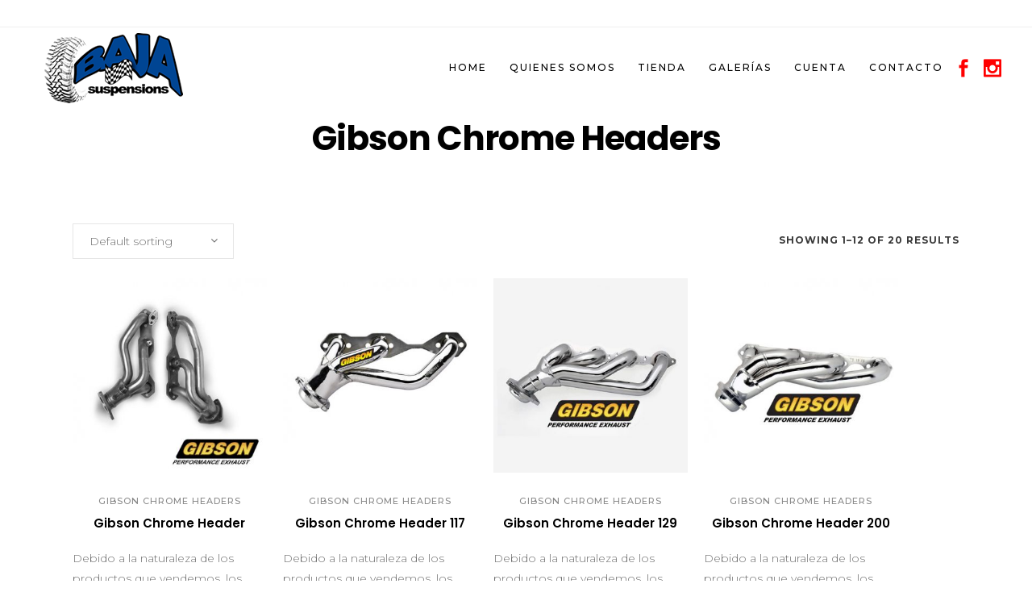

--- FILE ---
content_type: text/html; charset=UTF-8
request_url: https://bajasuspensions.com/product-category/headers/headers-gibson/gibson-chrome/
body_size: 162743
content:
<!DOCTYPE html>
<html lang="en-US">
<head>
	<meta charset="UTF-8"/>
	
	<link rel="profile" href="https://gmpg.org/xfn/11"/>
		
				<meta name=viewport content="width=device-width,initial-scale=1,user-scalable=no">
					
						
				
	<title>Gibson Chrome Headers &#8211; Baja Suspensions | Amortiguadores &#8211; Suspensiones, Rines, Llantas, Luces, Off-Road, 4&#215;4</title>
<meta name='robots' content='max-image-preview:large' />
<link rel='dns-prefetch' href='//maps.googleapis.com' />
<link rel='dns-prefetch' href='//www.google.com' />
<link rel='dns-prefetch' href='//fonts.googleapis.com' />
<link rel="alternate" type="application/rss+xml" title="Baja Suspensions | Amortiguadores - Suspensiones, Rines, Llantas, Luces, Off-Road, 4x4 &raquo; Feed" href="https://bajasuspensions.com/feed/" />
<link rel="alternate" type="application/rss+xml" title="Baja Suspensions | Amortiguadores - Suspensiones, Rines, Llantas, Luces, Off-Road, 4x4 &raquo; Comments Feed" href="https://bajasuspensions.com/comments/feed/" />
<link rel="alternate" type="application/rss+xml" title="Baja Suspensions | Amortiguadores - Suspensiones, Rines, Llantas, Luces, Off-Road, 4x4 &raquo; Gibson Chrome Headers Category Feed" href="https://bajasuspensions.com/product-category/headers/headers-gibson/gibson-chrome/feed/" />
<script type="text/javascript">
/* <![CDATA[ */
window._wpemojiSettings = {"baseUrl":"https:\/\/s.w.org\/images\/core\/emoji\/15.0.3\/72x72\/","ext":".png","svgUrl":"https:\/\/s.w.org\/images\/core\/emoji\/15.0.3\/svg\/","svgExt":".svg","source":{"concatemoji":"https:\/\/bajasuspensions.com\/wp-includes\/js\/wp-emoji-release.min.js?ver=e8a05b0f6a559d87e6f5ce6ed71cf3ae"}};
/*! This file is auto-generated */
!function(i,n){var o,s,e;function c(e){try{var t={supportTests:e,timestamp:(new Date).valueOf()};sessionStorage.setItem(o,JSON.stringify(t))}catch(e){}}function p(e,t,n){e.clearRect(0,0,e.canvas.width,e.canvas.height),e.fillText(t,0,0);var t=new Uint32Array(e.getImageData(0,0,e.canvas.width,e.canvas.height).data),r=(e.clearRect(0,0,e.canvas.width,e.canvas.height),e.fillText(n,0,0),new Uint32Array(e.getImageData(0,0,e.canvas.width,e.canvas.height).data));return t.every(function(e,t){return e===r[t]})}function u(e,t,n){switch(t){case"flag":return n(e,"\ud83c\udff3\ufe0f\u200d\u26a7\ufe0f","\ud83c\udff3\ufe0f\u200b\u26a7\ufe0f")?!1:!n(e,"\ud83c\uddfa\ud83c\uddf3","\ud83c\uddfa\u200b\ud83c\uddf3")&&!n(e,"\ud83c\udff4\udb40\udc67\udb40\udc62\udb40\udc65\udb40\udc6e\udb40\udc67\udb40\udc7f","\ud83c\udff4\u200b\udb40\udc67\u200b\udb40\udc62\u200b\udb40\udc65\u200b\udb40\udc6e\u200b\udb40\udc67\u200b\udb40\udc7f");case"emoji":return!n(e,"\ud83d\udc26\u200d\u2b1b","\ud83d\udc26\u200b\u2b1b")}return!1}function f(e,t,n){var r="undefined"!=typeof WorkerGlobalScope&&self instanceof WorkerGlobalScope?new OffscreenCanvas(300,150):i.createElement("canvas"),a=r.getContext("2d",{willReadFrequently:!0}),o=(a.textBaseline="top",a.font="600 32px Arial",{});return e.forEach(function(e){o[e]=t(a,e,n)}),o}function t(e){var t=i.createElement("script");t.src=e,t.defer=!0,i.head.appendChild(t)}"undefined"!=typeof Promise&&(o="wpEmojiSettingsSupports",s=["flag","emoji"],n.supports={everything:!0,everythingExceptFlag:!0},e=new Promise(function(e){i.addEventListener("DOMContentLoaded",e,{once:!0})}),new Promise(function(t){var n=function(){try{var e=JSON.parse(sessionStorage.getItem(o));if("object"==typeof e&&"number"==typeof e.timestamp&&(new Date).valueOf()<e.timestamp+604800&&"object"==typeof e.supportTests)return e.supportTests}catch(e){}return null}();if(!n){if("undefined"!=typeof Worker&&"undefined"!=typeof OffscreenCanvas&&"undefined"!=typeof URL&&URL.createObjectURL&&"undefined"!=typeof Blob)try{var e="postMessage("+f.toString()+"("+[JSON.stringify(s),u.toString(),p.toString()].join(",")+"));",r=new Blob([e],{type:"text/javascript"}),a=new Worker(URL.createObjectURL(r),{name:"wpTestEmojiSupports"});return void(a.onmessage=function(e){c(n=e.data),a.terminate(),t(n)})}catch(e){}c(n=f(s,u,p))}t(n)}).then(function(e){for(var t in e)n.supports[t]=e[t],n.supports.everything=n.supports.everything&&n.supports[t],"flag"!==t&&(n.supports.everythingExceptFlag=n.supports.everythingExceptFlag&&n.supports[t]);n.supports.everythingExceptFlag=n.supports.everythingExceptFlag&&!n.supports.flag,n.DOMReady=!1,n.readyCallback=function(){n.DOMReady=!0}}).then(function(){return e}).then(function(){var e;n.supports.everything||(n.readyCallback(),(e=n.source||{}).concatemoji?t(e.concatemoji):e.wpemoji&&e.twemoji&&(t(e.twemoji),t(e.wpemoji)))}))}((window,document),window._wpemojiSettings);
/* ]]> */
</script>
<link rel='stylesheet' id='animate-css' href='https://bajasuspensions.com/wp-content/plugins/qi-blocks/assets/css/plugins/animate/animate.min.css?ver=4.1.1' type='text/css' media='all' />
<link rel='stylesheet' id='layerslider-css' href='https://bajasuspensions.com/wp-content/plugins/LayerSlider/static/layerslider/css/layerslider.css?ver=6.3.0' type='text/css' media='all' />
<style id='wp-emoji-styles-inline-css' type='text/css'>

	img.wp-smiley, img.emoji {
		display: inline !important;
		border: none !important;
		box-shadow: none !important;
		height: 1em !important;
		width: 1em !important;
		margin: 0 0.07em !important;
		vertical-align: -0.1em !important;
		background: none !important;
		padding: 0 !important;
	}
</style>
<style id='wp-block-library-inline-css' type='text/css'>
:root{--wp-admin-theme-color:#007cba;--wp-admin-theme-color--rgb:0,124,186;--wp-admin-theme-color-darker-10:#006ba1;--wp-admin-theme-color-darker-10--rgb:0,107,161;--wp-admin-theme-color-darker-20:#005a87;--wp-admin-theme-color-darker-20--rgb:0,90,135;--wp-admin-border-width-focus:2px;--wp-block-synced-color:#7a00df;--wp-block-synced-color--rgb:122,0,223;--wp-bound-block-color:#9747ff}@media (min-resolution:192dpi){:root{--wp-admin-border-width-focus:1.5px}}.wp-element-button{cursor:pointer}:root{--wp--preset--font-size--normal:16px;--wp--preset--font-size--huge:42px}:root .has-very-light-gray-background-color{background-color:#eee}:root .has-very-dark-gray-background-color{background-color:#313131}:root .has-very-light-gray-color{color:#eee}:root .has-very-dark-gray-color{color:#313131}:root .has-vivid-green-cyan-to-vivid-cyan-blue-gradient-background{background:linear-gradient(135deg,#00d084,#0693e3)}:root .has-purple-crush-gradient-background{background:linear-gradient(135deg,#34e2e4,#4721fb 50%,#ab1dfe)}:root .has-hazy-dawn-gradient-background{background:linear-gradient(135deg,#faaca8,#dad0ec)}:root .has-subdued-olive-gradient-background{background:linear-gradient(135deg,#fafae1,#67a671)}:root .has-atomic-cream-gradient-background{background:linear-gradient(135deg,#fdd79a,#004a59)}:root .has-nightshade-gradient-background{background:linear-gradient(135deg,#330968,#31cdcf)}:root .has-midnight-gradient-background{background:linear-gradient(135deg,#020381,#2874fc)}.has-regular-font-size{font-size:1em}.has-larger-font-size{font-size:2.625em}.has-normal-font-size{font-size:var(--wp--preset--font-size--normal)}.has-huge-font-size{font-size:var(--wp--preset--font-size--huge)}.has-text-align-center{text-align:center}.has-text-align-left{text-align:left}.has-text-align-right{text-align:right}#end-resizable-editor-section{display:none}.aligncenter{clear:both}.items-justified-left{justify-content:flex-start}.items-justified-center{justify-content:center}.items-justified-right{justify-content:flex-end}.items-justified-space-between{justify-content:space-between}.screen-reader-text{border:0;clip:rect(1px,1px,1px,1px);-webkit-clip-path:inset(50%);clip-path:inset(50%);height:1px;margin:-1px;overflow:hidden;padding:0;position:absolute;width:1px;word-wrap:normal!important}.screen-reader-text:focus{background-color:#ddd;clip:auto!important;-webkit-clip-path:none;clip-path:none;color:#444;display:block;font-size:1em;height:auto;left:5px;line-height:normal;padding:15px 23px 14px;text-decoration:none;top:5px;width:auto;z-index:100000}html :where(.has-border-color){border-style:solid}html :where([style*=border-top-color]){border-top-style:solid}html :where([style*=border-right-color]){border-right-style:solid}html :where([style*=border-bottom-color]){border-bottom-style:solid}html :where([style*=border-left-color]){border-left-style:solid}html :where([style*=border-width]){border-style:solid}html :where([style*=border-top-width]){border-top-style:solid}html :where([style*=border-right-width]){border-right-style:solid}html :where([style*=border-bottom-width]){border-bottom-style:solid}html :where([style*=border-left-width]){border-left-style:solid}html :where(img[class*=wp-image-]){height:auto;max-width:100%}:where(figure){margin:0 0 1em}html :where(.is-position-sticky){--wp-admin--admin-bar--position-offset:var(--wp-admin--admin-bar--height,0px)}@media screen and (max-width:600px){html :where(.is-position-sticky){--wp-admin--admin-bar--position-offset:0px}}
</style>
<style id='classic-theme-styles-inline-css' type='text/css'>
/*! This file is auto-generated */
.wp-block-button__link{color:#fff;background-color:#32373c;border-radius:9999px;box-shadow:none;text-decoration:none;padding:calc(.667em + 2px) calc(1.333em + 2px);font-size:1.125em}.wp-block-file__button{background:#32373c;color:#fff;text-decoration:none}
</style>
<link rel='stylesheet' id='child-theme-generator-css' href='https://bajasuspensions.com/wp-content/plugins/child-theme-generator/public/css/child-theme-generator-public.css?ver=1.0.0' type='text/css' media='all' />
<link rel='stylesheet' id='contact-form-7-css' href='https://bajasuspensions.com/wp-content/plugins/contact-form-7/includes/css/styles.css?ver=5.9.6' type='text/css' media='all' />
<link rel='stylesheet' id='qi-blocks-grid-css' href='https://bajasuspensions.com/wp-content/plugins/qi-blocks/assets/dist/grid.css?ver=1.4.3' type='text/css' media='all' />
<link rel='stylesheet' id='qi-blocks-main-css' href='https://bajasuspensions.com/wp-content/plugins/qi-blocks/assets/dist/main.css?ver=1.4.3' type='text/css' media='all' />
<style id='woocommerce-inline-inline-css' type='text/css'>
.woocommerce form .form-row .required { visibility: visible; }
</style>
<link rel='stylesheet' id='qi-addons-for-elementor-grid-style-css' href='https://bajasuspensions.com/wp-content/plugins/qi-addons-for-elementor/assets/css/grid.min.css?ver=1.9.3' type='text/css' media='all' />
<link rel='stylesheet' id='qi-addons-for-elementor-helper-parts-style-css' href='https://bajasuspensions.com/wp-content/plugins/qi-addons-for-elementor/assets/css/helper-parts.min.css?ver=1.9.3' type='text/css' media='all' />
<link rel='stylesheet' id='qi-addons-for-elementor-style-css' href='https://bajasuspensions.com/wp-content/plugins/qi-addons-for-elementor/assets/css/main.min.css?ver=1.9.3' type='text/css' media='all' />
<link rel='stylesheet' id='qode-quick-view-for-woocommerce-main-css' href='https://bajasuspensions.com/wp-content/plugins/qode-quick-view-for-woocommerce/assets/css/main.min.css?ver=1.1.2' type='text/css' media='all' />
<link rel='stylesheet' id='qode-wishlist-for-woocommerce-main-css' href='https://bajasuspensions.com/wp-content/plugins/qode-wishlist-for-woocommerce/assets/css/main.min.css?ver=1.2.7' type='text/css' media='all' />
<link rel='stylesheet' id='parent-style-css' href='https://bajasuspensions.com/wp-content/themes/stockholm/style.css?ver=1719365740' type='text/css' media='all' />
<link rel='stylesheet' id='child-style-css' href='https://bajasuspensions.com/wp-content/themes/stockholm-child/style.css?ver=1719365740' type='text/css' media='all' />
<link rel='stylesheet' id='mediaelement-css' href='https://bajasuspensions.com/wp-includes/js/mediaelement/mediaelementplayer-legacy.min.css?ver=4.2.17' type='text/css' media='all' />
<link rel='stylesheet' id='wp-mediaelement-css' href='https://bajasuspensions.com/wp-includes/js/mediaelement/wp-mediaelement.min.css?ver=e8a05b0f6a559d87e6f5ce6ed71cf3ae' type='text/css' media='all' />
<link rel='stylesheet' id='stockholm-default-style-css' href='https://bajasuspensions.com/wp-content/themes/stockholm/style.css?ver=1719365740' type='text/css' media='all' />
<link rel='stylesheet' id='stockholm-font-awesome-css' href='https://bajasuspensions.com/wp-content/themes/stockholm/framework/modules/icons/font-awesome/css/font-awesome.min.css?ver=1719365740' type='text/css' media='all' />
<link rel='stylesheet' id='elegant-icons-css' href='https://bajasuspensions.com/wp-content/themes/stockholm/framework/modules/icons/elegant-icons/style.min.css?ver=1719365740' type='text/css' media='all' />
<link rel='stylesheet' id='linear-icons-css' href='https://bajasuspensions.com/wp-content/themes/stockholm/framework/modules/icons/linear-icons/style.min.css?ver=1719365740' type='text/css' media='all' />
<link rel='stylesheet' id='linea-icons-css' href='https://bajasuspensions.com/wp-content/themes/stockholm/framework/modules/icons/linea-icons/style.min.css?ver=1719365740' type='text/css' media='all' />
<link rel='stylesheet' id='ion-icons-css' href='https://bajasuspensions.com/wp-content/themes/stockholm/framework/modules/icons/ion-icons/style.min.css?ver=1719365740' type='text/css' media='all' />
<link rel='stylesheet' id='stockholm-stylesheet-css' href='https://bajasuspensions.com/wp-content/themes/stockholm/css/stylesheet.min.css?ver=1719365740' type='text/css' media='all' />
<link rel='stylesheet' id='stockholm-webkit-css' href='https://bajasuspensions.com/wp-content/themes/stockholm/css/webkit_stylesheet.css?ver=1719365740' type='text/css' media='all' />
<link rel='stylesheet' id='stockholm-woocommerce-css' href='https://bajasuspensions.com/wp-content/themes/stockholm/css/woocommerce.min.css?ver=1719365740' type='text/css' media='all' />
<link rel='stylesheet' id='stockholm-woocommerce_responsive-css' href='https://bajasuspensions.com/wp-content/themes/stockholm/css/woocommerce_responsive.min.css?ver=1719365740' type='text/css' media='all' />
<link rel='stylesheet' id='stockholm-style-dynamic-css' href='https://bajasuspensions.com/wp-content/themes/stockholm/css/style_dynamic.css?ver=1719365740' type='text/css' media='all' />
<link rel='stylesheet' id='stockholm-responsive-css' href='https://bajasuspensions.com/wp-content/themes/stockholm/css/responsive.min.css?ver=1719365740' type='text/css' media='all' />
<link rel='stylesheet' id='stockholm-style-dynamic-responsive-css' href='https://bajasuspensions.com/wp-content/themes/stockholm/css/style_dynamic_responsive.css?ver=1719365740' type='text/css' media='all' />
<style id='stockholm-style-dynamic-responsive-inline-css' type='text/css'>
.qode_search_form i{
    color: #000;
}

header .header_top,
header .header_bottom{
    padding: 0 3%;
}

header .header_inner_left{
    left: 3%;
}

.side_menu_button > a{
    padding-right: 0;
    padding-left: 7px;
    top: 2px;
}

.q_slider{
    padding: 0 3%;
    box-sizing: border-box;
}

.q_slider_inner{
    overflow: hidden;
}

.q_tabs .tabs-nav li{
    margin-right: 45px;
}

.q_tabs .tabs-nav li a{
    padding: 0;
    letter-spacing: 0;
}

.woocommerce .product .images {
    width: 49%;
    margin-right: 4%;
}

.woocommerce .summary{
    width: 47%;
}

.woocommerce .product .summary h2.product_title{
    margin-bottom: 14px;
}

.woocommerce .product .woocommerce-product-rating{
    margin: 0;
}

.woocommerce .product .woocommerce-product-rating .star-rating {
    float: none;
    display: inline-block;
    vertical-align: middle;
}

.woocommerce .product .woocommerce-product-rating a.woocommerce-review-link {
    display: inline-block;
    vertical-align: middle;
}

.woocommerce .product .summary .price{
    margin-bottom: 13px;
}

.woocommerce .product .summary .woocommerce-product-details__short-description{
    margin-bottom: 20px;
}

.woocommerce div.product .summary table.variations, 
.woocommerce div.product div.related .related-products-title, 
.woocommerce div.product div.upsells .related-products-title{
    margin-bottom: 40px;
}

.woocommerce .quantity input.qty{
    font-family: 'Montserrat', sans-serif;
    font-size: 14px;
    font-weight: bold;
    background-color: #fff;
    color: #646464;
    border-color: #eaeaea;
    font-style: normal;
}

.woocommerce-cart .woocommerce .quantity input.qty{
    font-size: 12px;
}

.woocommerce .quantity .minus,
.woocommerce .quantity .plus{
     font-family: 'Montserrat', sans-serif;
    font-size: 16px;
    font-weight: bold;
    background-color: #eaeaea;
    border-color: #eaeaea;
    color: #646464;
}

.woocommerce .quantity .minus:hover,
.woocommerce .quantity .plus:hover{
    color: #fff;
}

.woocommerce .product .summary .product_meta{
    margin-top: 50px;
}

.woocommerce-page.single-product .social_share_list_holder{
    margin-top: 38px;
}

.woocommerce div.product div.product_meta>span.social_share_title{
    display: none;
}

.woocommerce-page.single-product .social_share_list_holder ul li:first-child{
    margin: 0;
}

.woocommerce .summary .q_tabs.woocommerce-tabs{
    margin-top: 62px;
}

.woocommerce-page .widget_price_filter .ui-slider .ui-slider-handle{
    margin-left: -2px !important;
}

.woocommerce .widget_price_filter .price_label,
.woocommerce-page .widget_price_filter .price_label {
    text-transform: none;
}

.woocommerce .woocommerce-result-count{
    font-size: 12px;
}

.woocommerce .product .images{
    margin-bottom: 80px;
}

.myaccount_user, .woocommerce .woocommerce-error, .woocommerce .woocommerce-info, .woocommerce .woocommerce-message, .woocommerce div.message{
    border: 1px solid #d6d6d6;
    background-color: transparent;
    color: #6d6d6d;
    font-size: 16px;
}

.qodef-subscription-form input.wpcf7-form-control.wpcf7-text{
    border: 0;
    border-bottom: 1px solid #cacaca;
}

.qodef-subscription-form .qode-subscription-submit{
    position: absolute;
    right: 0;
    top: 0;
    width: 30px;
    height: 30px;
}

.qodef-subscription-form .qode-subscription-submit:after{
    width: 30px;
    height: 30px;
    font-family: 'ElegantIcons';
    content: "\39";
    position: absolute;
    display: block;
    top: 0;
    right: 0;
    line-height: 30px;
    font-size: 24px;
    color: #000;
    pointer-events: none;

}

.qodef-subscription-form input.wpcf7-form-control.wpcf7-submit{
    background-color: transparent;
    border: 0;
    position: relative;
    top: auto;
    right: auto;
    width: 30px;
    height: 30px;
    overflow: hidden;
    text-indent: -2000px;
    padding: 0;
}

.flexslider .flex-prev{
    left: 15px;
}
.flexslider .flex-next{
    right: 15px;
}
.woocommerce .widget_price_filter .price_label, .woocommerce-page .widget_price_filter .price_label {
    font-weight: 300;
    letter-spacing: 0;
}
.woocommerce .widget_price_filter .button {
    border: none;
    padding: 0;
    font-size: 14px;
    font-weight: 700;
}
.woocommerce .widget_price_filter .button:hover{
 background-color: transparent;
  border: none;
color:#000;
}
.woocommerce .widget_price_filter .price_slider, .woocommerce-page .widget_price_filter .price_slider {
    margin-top: 18px;
    margin-bottom: 24px;
}
.woocommerce .price_slider_amount {
    margin-top: 22px;
}
.woocommerce aside.sidebar .widget h4{
padding-left:0 !important;
padding-right:0 !important;
margin-bottom: 10px !important;
}
aside.sidebar .widget {
    border-bottom: 1px solid #e3e3e3;
    padding-bottom: 20px;
    margin: 0 0 40px 0;
}
aside.sidebar .widget #searchform {
    background-color: transparent;
    border: 1px solid #e3e3e3;
}
aside.sidebar .widget #searchform input[type='text'],
aside.sidebar .widget #searchsubmit {
    height: 47px;
    font-weight: 300;
}
aside.sidebar .widget #searchsubmit {
    font-size: 14px;
}
.woocommerce aside ul.product_list_widget li a, aside ul.product_list_widget li a{
text-transform: none;
font-weight: 500;
color: #000;
}

.woocommerce aside ul.product_list_widget li span.amount,
 aside ul.product_list_widget li span.amount {
font-style: normal;
font-size: 13px;
color: #888;
}

.woocommerce aside ul.product_list_widget li img, aside ul.product_list_widget li img{
max-width: 96px;
}

.woocommerce aside.sidebar ul.product_list_widget li, aside ul.product_list_widget li {
    padding: 10px 0;
border-bottom:none;
}
.woocommerce aside .widget ul.product-categories, .woocommerce-page aside .widget ul.product-categories, aside .widget ul.product-categories, aside .widget.widget_layered_nav ul {
    padding: 0 ;
}
aside .widget.widget_layered_nav ul li span.count{
    font-size: 11px;
    line-height: 30px;
    font-weight: 500;
    font-style: normal;
    text-transform: uppercase;
    color: #888888;
}
.woocommerce aside.sidebar .widget.widget_layered_nav {
       margin: 0 0 36px;
}
.woocommerce aside.sidebar .widget.widget_product_categories {
    margin: 0 0 35px;
}

 nav.main_menu > ul > li > a:after,
.qode-login-register-widget.qode-user-logged-in:after {
content: "";
position: absolute;
height: 4px;
width: 0;
bottom: 0;
left: 14px;
background: #ffdc4f;
-webkit-transition: width 0.3s;
transition: width 0.3s;
}

.qode-login-register-widget.qode-user-logged-in:after {
left: 10px;
}

nav.main_menu > ul > li.current-menu-item > a:after,
nav.main_menu > ul > li:hover > a:after {
   width: calc(100% - 28px);
}

.header_bottom .qode-login-register-widget.qode-user-logged-in .qode-login-dropdown {
left: 10px;
}

.qode-login-register-widget.qode-user-logged-in:hover:after {
   width: calc(100% - 15px);
}

#back_to_top span span.arrow_carrot-up:before{
    content: "\36";
}

.header_bottom .qode-login-register-widget.qode-user-logged-in .qode-logged-in-user .qode-logged-in-user-inner>span{
    margin-right: 0;
}

.shopping_cart_header{
    margin-top: -3px;
}

.shopping_cart_header .header_cart{
    padding: 0;
}

.shopping_cart_dropdown{
    background-color: #fff;
}

.shopping_cart_dropdown ul li a{
    font-size: 13px;
    font-weight: 500;
    text-transform: none;
    letter-spacing: 0px;
}

.shopping_cart_dropdown .cart_list span.quantity{
    font-size: 13px;
    font-weight: 300;
    color: #888;
}

.wpml-ls-legacy-dropdown{
    width: auto;
}

.header_top #lang_sel li{
    width: auto !important;
    }

.header_top #lang_sel > ul > li > a{
    padding-left: 0 !important;
}

.header_top #lang_sel ul li a, .header_top #lang_sel_click ul li a{
    font-size: 11px !important;
    text-transform: uppercase;
    font-style: normal;
    color: #000 !important;
    font-weight: 500;
}
    
.header_top #lang_sel ul li:hover a, .header_top #lang_sel_click ul li:hover a{
    color: #000 !important;
 }
    
.header_top #lang_sel>ul>li>a:after, .header_top #lang_sel_click>ul>li>a:after{
    right: 0px;
}
        
.header_top #lang_sel ul ul{
    background-color: #fff;
    border: 1px solid #efefef;
}
    
.header-widget.widget_nav_menu ul.menu li a{
    font-size: 11px;
    text-transform: uppercase;
    color: #4f4f4f;
    font-weight: 500;
    letter-spacing: 1px;
}

.header_top .right .inner .header-widget:after{
    content: "|";
    color: #d8d8d8;
    right: 0;
    top: 2px;
    position: absolute;
}
    
.header_top .right .inner .header-widget:last-child:after{
    display: none;
}

.header_top .right .inner .header-widget{
    margin-right: 15px;
    padding-right: 15px;
    position: relative;
}
    
.header_top .right .inner .header-widget:last-child{
    padding: 0;
    margin: 0
}

.qode-popup-opener{
    font-size: 12px;
}

.yith-wcwl-add-button a:not(.qode-adding-to-wishlist):hover:after, .yith-wcwl-wishlistaddedbrowse a:not(.qode-adding-to-wishlist):hover:after, .yith-wcwl-wishlistexistsbrowse a:not(.qode-adding-to-wishlist):hover:after{
    opacity: 1;
    color: #ffdc4f;
}

.qode_search_form i {
    padding: 0 0 0 3%;
}

.qode_search_form .qode_search_close {
   right: 3%;
}

.header_top #lang_sel ul ul {
    left: -16px;
}

.woocommerce .button, .woocommerce button.button,
.woocommerce-page .button, .woocommerce-page button.button,
.product .summary .yith-wcwl-add-to-wishlist .yith-wcwl-wishlistexistsbrowse a,
.product .summary .yith-wcwl-add-to-wishlist .yith-wcwl-add-button a,
.woocommerce #content .quantity .minus, 
.woocommerce #content .quantity .plus, 
.woocommerce .quantity .minus, 
.woocommerce .quantity .plus, 
.woocommerce-page #content .quantity .minus, 
.woocommerce-page #content .quantity .plus, 
.woocommerce-page .quantity .minus, 
.woocommerce-page .quantity .plus {
   -webkit-transition: all 0.15s ease;
    transition: all 0.15s ease;
}


</style>
<link rel='stylesheet' id='js_composer_front-css' href='https://bajasuspensions.com/wp-content/plugins/js_composer/assets/css/js_composer.min.css?ver=8.6.1' type='text/css' media='all' />
<link rel='stylesheet' id='stockholm-google-fonts-css' href='https://fonts.googleapis.com/css?family=Raleway%3A100%2C100i%2C200%2C200i%2C300%2C300i%2C400%2C400i%2C500%2C500i%2C600%2C600i%2C700%2C700i%2C800%2C800i%2C900%2C900i%7CCrete+Round%3A100%2C100i%2C200%2C200i%2C300%2C300i%2C400%2C400i%2C500%2C500i%2C600%2C600i%2C700%2C700i%2C800%2C800i%2C900%2C900i%7CMontserrat%3A100%2C100i%2C200%2C200i%2C300%2C300i%2C400%2C400i%2C500%2C500i%2C600%2C600i%2C700%2C700i%2C800%2C800i%2C900%2C900i%7CPoppins%3A100%2C100i%2C200%2C200i%2C300%2C300i%2C400%2C400i%2C500%2C500i%2C600%2C600i%2C700%2C700i%2C800%2C800i%2C900%2C900i&#038;subset=latin%2Clatin-ext&#038;ver=1.0.0' type='text/css' media='all' />
<link rel='stylesheet' id='swiper-css' href='https://bajasuspensions.com/wp-content/plugins/qi-addons-for-elementor/assets/plugins/swiper/8.4.5/swiper.min.css?ver=8.4.5' type='text/css' media='all' />
<script type="text/javascript" id="layerslider-greensock-js-extra">
/* <![CDATA[ */
var LS_Meta = {"v":"6.3.0"};
/* ]]> */
</script>
<script type="text/javascript" src="https://bajasuspensions.com/wp-content/plugins/LayerSlider/static/layerslider/js/greensock.js?ver=1.19.0" id="layerslider-greensock-js"></script>
<script type="text/javascript" src="https://bajasuspensions.com/wp-includes/js/jquery/jquery.min.js?ver=3.7.1" id="jquery-core-js"></script>
<script type="text/javascript" src="https://bajasuspensions.com/wp-includes/js/jquery/jquery-migrate.min.js?ver=3.4.1" id="jquery-migrate-js"></script>
<script type="text/javascript" src="https://bajasuspensions.com/wp-content/plugins/LayerSlider/static/layerslider/js/layerslider.kreaturamedia.jquery.js?ver=6.3.0" id="layerslider-js"></script>
<script type="text/javascript" src="https://bajasuspensions.com/wp-content/plugins/LayerSlider/static/layerslider/js/layerslider.transitions.js?ver=6.3.0" id="layerslider-transitions-js"></script>
<script type="text/javascript" src="https://bajasuspensions.com/wp-content/plugins/child-theme-generator/public/js/child-theme-generator-public.js?ver=1.0.0" id="child-theme-generator-js"></script>
<script type="text/javascript" src="https://bajasuspensions.com/wp-content/plugins/woocommerce/assets/js/jquery-blockui/jquery.blockUI.min.js?ver=2.7.0-wc.9.0.3" id="jquery-blockui-js" data-wp-strategy="defer"></script>
<script type="text/javascript" id="wc-add-to-cart-js-extra">
/* <![CDATA[ */
var wc_add_to_cart_params = {"ajax_url":"\/wp-admin\/admin-ajax.php","wc_ajax_url":"\/?wc-ajax=%%endpoint%%","i18n_view_cart":"View cart","cart_url":"https:\/\/bajasuspensions.com\/cart\/","is_cart":"","cart_redirect_after_add":"no"};
/* ]]> */
</script>
<script type="text/javascript" src="https://bajasuspensions.com/wp-content/plugins/woocommerce/assets/js/frontend/add-to-cart.min.js?ver=9.0.3" id="wc-add-to-cart-js" data-wp-strategy="defer"></script>
<script type="text/javascript" src="https://bajasuspensions.com/wp-content/plugins/woocommerce/assets/js/js-cookie/js.cookie.min.js?ver=2.1.4-wc.9.0.3" id="js-cookie-js" defer="defer" data-wp-strategy="defer"></script>
<script type="text/javascript" id="woocommerce-js-extra">
/* <![CDATA[ */
var woocommerce_params = {"ajax_url":"\/wp-admin\/admin-ajax.php","wc_ajax_url":"\/?wc-ajax=%%endpoint%%"};
/* ]]> */
</script>
<script type="text/javascript" src="https://bajasuspensions.com/wp-content/plugins/woocommerce/assets/js/frontend/woocommerce.min.js?ver=9.0.3" id="woocommerce-js" defer="defer" data-wp-strategy="defer"></script>
<script type="text/javascript" src="https://bajasuspensions.com/wp-content/plugins/js_composer/assets/js/vendors/woocommerce-add-to-cart.js?ver=8.6.1" id="vc_woocommerce-add-to-cart-js-js"></script>
<script type="text/javascript" src="https://bajasuspensions.com/wp-content/themes/stockholm/js/plugins/hammer.min.js?ver=1719365740" id="hammer-js"></script>
<script type="text/javascript" src="https://bajasuspensions.com/wp-content/themes/stockholm/js/plugins/virtual-scroll.min.js?ver=1719365740" id="virtual-scroll-js"></script>
<script type="text/javascript" src="https://bajasuspensions.com/wp-content/plugins/woocommerce/assets/js/select2/select2.full.min.js?ver=4.0.3-wc.9.0.3" id="select2-js" defer="defer" data-wp-strategy="defer"></script>
<script></script><meta name="generator" content="Powered by LayerSlider 6.3.0 - Multi-Purpose, Responsive, Parallax, Mobile-Friendly Slider Plugin for WordPress." />
<!-- LayerSlider updates and docs at: https://layerslider.kreaturamedia.com -->
<link rel="https://api.w.org/" href="https://bajasuspensions.com/wp-json/" /><link rel="alternate" type="application/json" href="https://bajasuspensions.com/wp-json/wp/v2/product_cat/78" /><link rel="EditURI" type="application/rsd+xml" title="RSD" href="https://bajasuspensions.com/xmlrpc.php?rsd" />
<meta name="wwp" content="yes" />	<noscript><style>.woocommerce-product-gallery{ opacity: 1 !important; }</style></noscript>
	<meta name="generator" content="Elementor 3.29.0; features: e_font_icon_svg, additional_custom_breakpoints, e_local_google_fonts; settings: css_print_method-external, google_font-enabled, font_display-swap">
<style type="text/css">.recentcomments a{display:inline !important;padding:0 !important;margin:0 !important;}</style>			<style>
				.e-con.e-parent:nth-of-type(n+4):not(.e-lazyloaded):not(.e-no-lazyload),
				.e-con.e-parent:nth-of-type(n+4):not(.e-lazyloaded):not(.e-no-lazyload) * {
					background-image: none !important;
				}
				@media screen and (max-height: 1024px) {
					.e-con.e-parent:nth-of-type(n+3):not(.e-lazyloaded):not(.e-no-lazyload),
					.e-con.e-parent:nth-of-type(n+3):not(.e-lazyloaded):not(.e-no-lazyload) * {
						background-image: none !important;
					}
				}
				@media screen and (max-height: 640px) {
					.e-con.e-parent:nth-of-type(n+2):not(.e-lazyloaded):not(.e-no-lazyload),
					.e-con.e-parent:nth-of-type(n+2):not(.e-lazyloaded):not(.e-no-lazyload) * {
						background-image: none !important;
					}
				}
			</style>
			<meta name="generator" content="Powered by WPBakery Page Builder - drag and drop page builder for WordPress."/>
<meta name="generator" content="Powered by Slider Revolution 6.7.11 - responsive, Mobile-Friendly Slider Plugin for WordPress with comfortable drag and drop interface." />
<link rel="icon" href="https://bajasuspensions.com/wp-content/uploads/2017/10/cropped-logo-app-32x32.jpg" sizes="32x32" />
<link rel="icon" href="https://bajasuspensions.com/wp-content/uploads/2017/10/cropped-logo-app-192x192.jpg" sizes="192x192" />
<link rel="apple-touch-icon" href="https://bajasuspensions.com/wp-content/uploads/2017/10/cropped-logo-app-180x180.jpg" />
<meta name="msapplication-TileImage" content="https://bajasuspensions.com/wp-content/uploads/2017/10/cropped-logo-app-270x270.jpg" />
<script>function setREVStartSize(e){
			//window.requestAnimationFrame(function() {
				window.RSIW = window.RSIW===undefined ? window.innerWidth : window.RSIW;
				window.RSIH = window.RSIH===undefined ? window.innerHeight : window.RSIH;
				try {
					var pw = document.getElementById(e.c).parentNode.offsetWidth,
						newh;
					pw = pw===0 || isNaN(pw) || (e.l=="fullwidth" || e.layout=="fullwidth") ? window.RSIW : pw;
					e.tabw = e.tabw===undefined ? 0 : parseInt(e.tabw);
					e.thumbw = e.thumbw===undefined ? 0 : parseInt(e.thumbw);
					e.tabh = e.tabh===undefined ? 0 : parseInt(e.tabh);
					e.thumbh = e.thumbh===undefined ? 0 : parseInt(e.thumbh);
					e.tabhide = e.tabhide===undefined ? 0 : parseInt(e.tabhide);
					e.thumbhide = e.thumbhide===undefined ? 0 : parseInt(e.thumbhide);
					e.mh = e.mh===undefined || e.mh=="" || e.mh==="auto" ? 0 : parseInt(e.mh,0);
					if(e.layout==="fullscreen" || e.l==="fullscreen")
						newh = Math.max(e.mh,window.RSIH);
					else{
						e.gw = Array.isArray(e.gw) ? e.gw : [e.gw];
						for (var i in e.rl) if (e.gw[i]===undefined || e.gw[i]===0) e.gw[i] = e.gw[i-1];
						e.gh = e.el===undefined || e.el==="" || (Array.isArray(e.el) && e.el.length==0)? e.gh : e.el;
						e.gh = Array.isArray(e.gh) ? e.gh : [e.gh];
						for (var i in e.rl) if (e.gh[i]===undefined || e.gh[i]===0) e.gh[i] = e.gh[i-1];
											
						var nl = new Array(e.rl.length),
							ix = 0,
							sl;
						e.tabw = e.tabhide>=pw ? 0 : e.tabw;
						e.thumbw = e.thumbhide>=pw ? 0 : e.thumbw;
						e.tabh = e.tabhide>=pw ? 0 : e.tabh;
						e.thumbh = e.thumbhide>=pw ? 0 : e.thumbh;
						for (var i in e.rl) nl[i] = e.rl[i]<window.RSIW ? 0 : e.rl[i];
						sl = nl[0];
						for (var i in nl) if (sl>nl[i] && nl[i]>0) { sl = nl[i]; ix=i;}
						var m = pw>(e.gw[ix]+e.tabw+e.thumbw) ? 1 : (pw-(e.tabw+e.thumbw)) / (e.gw[ix]);
						newh =  (e.gh[ix] * m) + (e.tabh + e.thumbh);
					}
					var el = document.getElementById(e.c);
					if (el!==null && el) el.style.height = newh+"px";
					el = document.getElementById(e.c+"_wrapper");
					if (el!==null && el) {
						el.style.height = newh+"px";
						el.style.display = "block";
					}
				} catch(e){
					console.log("Failure at Presize of Slider:" + e)
				}
			//});
		  };</script>
<noscript><style> .wpb_animate_when_almost_visible { opacity: 1; }</style></noscript></head>
<body data-rsssl=1 class="archive tax-product_cat term-gibson-chrome term-78 theme-stockholm qi-blocks-1.4.3 qodef-gutenberg--no-touch stockholm-core-2.4.4 woocommerce woocommerce-page woocommerce-no-js qodef-qi--no-touch qi-addons-for-elementor-1.9.3 qode-quick-view-for-woocommerce-1.1.2 qqvfw--no-touch qode-wishlist-for-woocommerce-1.2.7 qwfw--no-touch select-child-theme-ver-1.0.0 select-theme-ver-9.10 smooth_scroll header_top_hide_on_mobile  qode_menu_ qode-elegant-product-list qode-single-product-thumbs-below wpb-js-composer js-comp-ver-8.6.1 vc_responsive elementor-default elementor-kit-5464">
		<div class="wrapper">
		<div class="wrapper_inner">
						<a id='back_to_top' href='#'>
				<span class="fa-stack">
					<i class="fa fa-angle-up"></i>				</span>
			</a>
				<header class="page_header scrolled_not_transparent has_top scroll_header_top_area has_header_fixed_right  fixed">
				
		<div class="header_inner clearfix">
						
			<div class="header_top_bottom_holder">
					<div class="header_top clearfix" >
						<div class="left">
					<div class="inner">
											</div>
				</div>
				<div class="right">
					<div class="inner">
											</div>
				</div>
					</div>
				
				<div class="header_bottom clearfix" >
																			<div class="header_inner_left">
																	<div class="mobile_menu_button"><span><i class="fa fa-bars"></i></span></div>
								<div class="logo_wrapper">
									<div class="q_logo">
										<a href="https://bajasuspensions.com/">
	<img class="normal" src="https://bajasuspensions.com/wp-content/uploads/2017/10/logo-baja-suspensions.png" alt="Logo"/>
<img class="light" src="https://bajasuspensions.com/wp-content/uploads/2017/10/logo-baja-suspensions.png" alt="Logo"/>
<img class="dark" src="https://bajasuspensions.com/wp-content/uploads/2017/10/logo-baja-suspensions.png" alt="Logo"/>
	
	<img class="sticky" src="https://bajasuspensions.com/wp-content/uploads/2017/10/logo-baja-suspensions.png" alt="Logo"/>
	
	</a>									</div>
																	</div>
																
                                							</div>
																																							<div class="header_inner_right">
										<div class="side_menu_button_wrapper right">
																							<div class="header_bottom_right_widget_holder"><div class="header_bottom_widget widget_text">			<div class="textwidget"><span class="q_font_elegant_holder q_icon_shortcode normal  " style="font-size: 22px;color: #FF0000;margin: 0px 10px 0px 0px; "><a href="https://www.facebook.com/RacingBaja.Suspensions/" target="_blank" rel="noopener"><span class="q_font_elegant_icon social_facebook" aria-hidden="true" style="font-size: 22px;width: 22px;height: 22px;"></span></a></span>
<span class="q_font_elegant_holder q_icon_shortcode normal  " style="font-size: 22px;color: #FF0000; "><a href="https://www.instagram.com/baja_suspensions/" target="_blank" rel="noopener"><span class="q_font_elegant_icon social_instagram" aria-hidden="true" style="font-size: 22px;width: 22px;height: 22px;"></span></a></span>
</div>
		</div></div>
																																	<div class="side_menu_button">
																																															</div>
										</div>
									</div>
																                                                                    <nav class="main_menu drop_down   right">
                                        <ul id="menu-main-menu-2" class=""><li id="nav-menu-item-679" class="menu-item menu-item-type-post_type menu-item-object-page menu-item-home  narrow"><a href="https://bajasuspensions.com/" class=""><i class="menu_icon fa blank"></i><span class="menu-text">Home</span><span class="plus"></span></a></li>
<li id="nav-menu-item-681" class="menu-item menu-item-type-post_type menu-item-object-page  narrow"><a href="https://bajasuspensions.com/about/" class=""><i class="menu_icon fa blank"></i><span class="menu-text">Quienes Somos</span><span class="plus"></span></a></li>
<li id="nav-menu-item-1861" class="menu-item menu-item-type-post_type menu-item-object-post menu-item-has-children  has_sub narrow"><a href="https://bajasuspensions.com/tienda-categorias/" class=""><i class="menu_icon fa blank"></i><span class="menu-text">Tienda</span><span class="plus"></span></a>
<div class="second"><div class="inner"><ul>
	<li id="nav-menu-item-4369" class="menu-item menu-item-type-custom menu-item-object-custom "><a href="https://bajasuspensions.com/product-category/suspensiones/" class=""><i class="menu_icon fa blank"></i><span class="menu-text">Amortiguadores</span><span class="plus"></span></a></li>
	<li id="nav-menu-item-1982" class="menu-item menu-item-type-custom menu-item-object-custom "><a href="https://bajasuspensions.com/product-category/amortiguadores/" class=""><i class="menu_icon fa blank"></i><span class="menu-text">Suspensiones</span><span class="plus"></span></a></li>
	<li id="nav-menu-item-1983" class="menu-item menu-item-type-custom menu-item-object-custom "><a href="https://bajasuspensions.com/product-category/computadoras/" class=""><i class="menu_icon fa blank"></i><span class="menu-text">Computadoras</span><span class="plus"></span></a></li>
	<li id="nav-menu-item-1984" class="menu-item menu-item-type-custom menu-item-object-custom "><a href="https://bajasuspensions.com/product-category/defensas/" class=""><i class="menu_icon fa blank"></i><span class="menu-text">Defensas</span><span class="plus"></span></a></li>
	<li id="nav-menu-item-3815" class="menu-item menu-item-type-custom menu-item-object-custom "><a href="https://bajasuspensions.com/product-category/filtros-de-aire/" class=""><i class="menu_icon fa blank"></i><span class="menu-text">Filtros de Aire</span><span class="plus"></span></a></li>
	<li id="nav-menu-item-1985" class="menu-item menu-item-type-custom menu-item-object-custom "><a href="https://bajasuspensions.com/product-category/headers/" class=""><i class="menu_icon fa blank"></i><span class="menu-text">Headers</span><span class="plus"></span></a></li>
	<li id="nav-menu-item-1986" class="menu-item menu-item-type-custom menu-item-object-custom "><a href="https://bajasuspensions.com/product-category/llantas/" class=""><i class="menu_icon fa blank"></i><span class="menu-text">Llantas</span><span class="plus"></span></a></li>
	<li id="nav-menu-item-1987" class="menu-item menu-item-type-custom menu-item-object-custom "><a href="https://bajasuspensions.com/product-category/categoria-luces/" class=""><i class="menu_icon fa blank"></i><span class="menu-text">Luces</span><span class="plus"></span></a></li>
	<li id="nav-menu-item-1988" class="menu-item menu-item-type-custom menu-item-object-custom "><a href="https://bajasuspensions.com/product-category/mofles/" class=""><i class="menu_icon fa blank"></i><span class="menu-text">Mofles</span><span class="plus"></span></a></li>
	<li id="nav-menu-item-1989" class="menu-item menu-item-type-custom menu-item-object-custom "><a href="https://bajasuspensions.com/product-category/rines/" class=""><i class="menu_icon fa blank"></i><span class="menu-text">Rines</span><span class="plus"></span></a></li>
</ul></div></div>
</li>
<li id="nav-menu-item-1853" class="menu-item menu-item-type-post_type menu-item-object-post  narrow"><a href="https://bajasuspensions.com/galerias-baja-suspensions/" class=""><i class="menu_icon fa blank"></i><span class="menu-text">Galerías</span><span class="plus"></span></a></li>
<li id="nav-menu-item-1344" class="menu-item menu-item-type-post_type menu-item-object-page menu-item-has-children  has_sub narrow"><a href="https://bajasuspensions.com/shop/" class=""><i class="menu_icon fa blank"></i><span class="menu-text">Cuenta</span><span class="plus"></span></a>
<div class="second"><div class="inner"><ul>
	<li id="nav-menu-item-686" class="menu-item menu-item-type-post_type menu-item-object-page "><a href="https://bajasuspensions.com/cart/" class=""><i class="menu_icon fa blank"></i><span class="menu-text">CARRITO</span><span class="plus"></span></a></li>
	<li id="nav-menu-item-683" class="menu-item menu-item-type-post_type menu-item-object-page "><a href="https://bajasuspensions.com/wishlist/" class=""><i class="menu_icon fa blank"></i><span class="menu-text">WISHLIST</span><span class="plus"></span></a></li>
	<li id="nav-menu-item-684" class="menu-item menu-item-type-post_type menu-item-object-page "><a href="https://bajasuspensions.com/my-account/" class=""><i class="menu_icon fa blank"></i><span class="menu-text">MI CUENTA</span><span class="plus"></span></a></li>
	<li id="nav-menu-item-685" class="menu-item menu-item-type-post_type menu-item-object-page "><a href="https://bajasuspensions.com/checkout/" class=""><i class="menu_icon fa blank"></i><span class="menu-text">CHECKOUT</span><span class="plus"></span></a></li>
</ul></div></div>
</li>
<li id="nav-menu-item-680" class="menu-item menu-item-type-post_type menu-item-object-page  narrow"><a href="https://bajasuspensions.com/contact-us/" class=""><i class="menu_icon fa blank"></i><span class="menu-text">Contacto</span><span class="plus"></span></a></li>
<li id="nav-menu-item-4258" class="menu-item menu-item-type-post_type menu-item-object-post  narrow"></li>
</ul>                                    </nav>
                                																																							<nav class="mobile_menu">
			<ul id="menu-main-menu-3" class=""><li id="mobile-menu-item-679" class="menu-item menu-item-type-post_type menu-item-object-page menu-item-home "><a href="https://bajasuspensions.com/" class=""><span>Home</span></a><span class="mobile_arrow"><i class="fa fa-angle-right"></i><i class="fa fa-angle-down"></i></span></li>
<li id="mobile-menu-item-681" class="menu-item menu-item-type-post_type menu-item-object-page "><a href="https://bajasuspensions.com/about/" class=""><span>Quienes Somos</span></a><span class="mobile_arrow"><i class="fa fa-angle-right"></i><i class="fa fa-angle-down"></i></span></li>
<li id="mobile-menu-item-1861" class="menu-item menu-item-type-post_type menu-item-object-post menu-item-has-children  has_sub"><a href="https://bajasuspensions.com/tienda-categorias/" class=""><span>Tienda</span></a><span class="mobile_arrow"><i class="fa fa-angle-right"></i><i class="fa fa-angle-down"></i></span>
<ul class="sub_menu">
	<li id="mobile-menu-item-4369" class="menu-item menu-item-type-custom menu-item-object-custom "><a href="https://bajasuspensions.com/product-category/suspensiones/" class=""><span>Amortiguadores</span></a><span class="mobile_arrow"><i class="fa fa-angle-right"></i><i class="fa fa-angle-down"></i></span></li>
	<li id="mobile-menu-item-1982" class="menu-item menu-item-type-custom menu-item-object-custom "><a href="https://bajasuspensions.com/product-category/amortiguadores/" class=""><span>Suspensiones</span></a><span class="mobile_arrow"><i class="fa fa-angle-right"></i><i class="fa fa-angle-down"></i></span></li>
	<li id="mobile-menu-item-1983" class="menu-item menu-item-type-custom menu-item-object-custom "><a href="https://bajasuspensions.com/product-category/computadoras/" class=""><span>Computadoras</span></a><span class="mobile_arrow"><i class="fa fa-angle-right"></i><i class="fa fa-angle-down"></i></span></li>
	<li id="mobile-menu-item-1984" class="menu-item menu-item-type-custom menu-item-object-custom "><a href="https://bajasuspensions.com/product-category/defensas/" class=""><span>Defensas</span></a><span class="mobile_arrow"><i class="fa fa-angle-right"></i><i class="fa fa-angle-down"></i></span></li>
	<li id="mobile-menu-item-3815" class="menu-item menu-item-type-custom menu-item-object-custom "><a href="https://bajasuspensions.com/product-category/filtros-de-aire/" class=""><span>Filtros de Aire</span></a><span class="mobile_arrow"><i class="fa fa-angle-right"></i><i class="fa fa-angle-down"></i></span></li>
	<li id="mobile-menu-item-1985" class="menu-item menu-item-type-custom menu-item-object-custom "><a href="https://bajasuspensions.com/product-category/headers/" class=""><span>Headers</span></a><span class="mobile_arrow"><i class="fa fa-angle-right"></i><i class="fa fa-angle-down"></i></span></li>
	<li id="mobile-menu-item-1986" class="menu-item menu-item-type-custom menu-item-object-custom "><a href="https://bajasuspensions.com/product-category/llantas/" class=""><span>Llantas</span></a><span class="mobile_arrow"><i class="fa fa-angle-right"></i><i class="fa fa-angle-down"></i></span></li>
	<li id="mobile-menu-item-1987" class="menu-item menu-item-type-custom menu-item-object-custom "><a href="https://bajasuspensions.com/product-category/categoria-luces/" class=""><span>Luces</span></a><span class="mobile_arrow"><i class="fa fa-angle-right"></i><i class="fa fa-angle-down"></i></span></li>
	<li id="mobile-menu-item-1988" class="menu-item menu-item-type-custom menu-item-object-custom "><a href="https://bajasuspensions.com/product-category/mofles/" class=""><span>Mofles</span></a><span class="mobile_arrow"><i class="fa fa-angle-right"></i><i class="fa fa-angle-down"></i></span></li>
	<li id="mobile-menu-item-1989" class="menu-item menu-item-type-custom menu-item-object-custom "><a href="https://bajasuspensions.com/product-category/rines/" class=""><span>Rines</span></a><span class="mobile_arrow"><i class="fa fa-angle-right"></i><i class="fa fa-angle-down"></i></span></li>
</ul>
</li>
<li id="mobile-menu-item-1853" class="menu-item menu-item-type-post_type menu-item-object-post "><a href="https://bajasuspensions.com/galerias-baja-suspensions/" class=""><span>Galerías</span></a><span class="mobile_arrow"><i class="fa fa-angle-right"></i><i class="fa fa-angle-down"></i></span></li>
<li id="mobile-menu-item-1344" class="menu-item menu-item-type-post_type menu-item-object-page menu-item-has-children  has_sub"><a href="https://bajasuspensions.com/shop/" class=""><span>Cuenta</span></a><span class="mobile_arrow"><i class="fa fa-angle-right"></i><i class="fa fa-angle-down"></i></span>
<ul class="sub_menu">
	<li id="mobile-menu-item-686" class="menu-item menu-item-type-post_type menu-item-object-page "><a href="https://bajasuspensions.com/cart/" class=""><span>CARRITO</span></a><span class="mobile_arrow"><i class="fa fa-angle-right"></i><i class="fa fa-angle-down"></i></span></li>
	<li id="mobile-menu-item-683" class="menu-item menu-item-type-post_type menu-item-object-page "><a href="https://bajasuspensions.com/wishlist/" class=""><span>WISHLIST</span></a><span class="mobile_arrow"><i class="fa fa-angle-right"></i><i class="fa fa-angle-down"></i></span></li>
	<li id="mobile-menu-item-684" class="menu-item menu-item-type-post_type menu-item-object-page "><a href="https://bajasuspensions.com/my-account/" class=""><span>MI CUENTA</span></a><span class="mobile_arrow"><i class="fa fa-angle-right"></i><i class="fa fa-angle-down"></i></span></li>
	<li id="mobile-menu-item-685" class="menu-item menu-item-type-post_type menu-item-object-page "><a href="https://bajasuspensions.com/checkout/" class=""><span>CHECKOUT</span></a><span class="mobile_arrow"><i class="fa fa-angle-right"></i><i class="fa fa-angle-down"></i></span></li>
</ul>
</li>
<li id="mobile-menu-item-680" class="menu-item menu-item-type-post_type menu-item-object-page "><a href="https://bajasuspensions.com/contact-us/" class=""><span>Contacto</span></a><span class="mobile_arrow"><i class="fa fa-angle-right"></i><i class="fa fa-angle-down"></i></span></li>
<li id="mobile-menu-item-4258" class="menu-item menu-item-type-post_type menu-item-object-post "></li>
</ul></nav>								
													</div>
				</div>
			</div>
	</header>
			
			<div class="content content_top_margin">
								
				<div class="content_inner">
										
						<div class="title_outer title_without_animation"  data-height="100">
		<div class="title position_center standard_title with_background_color with_title_text_bg_color" style="height:100px;;background-color:#ffffff;">
									<div class="title_holder" >

                                <div class="container">
                    <div class="container_inner clearfix">
                						<div class="title_subtitle_holder" >
															
								
                                    
																			<h1 style="background-color: rgba(255,255,255,1)"><span>Gibson Chrome Headers</span></h1>
									
																		
															</div>
							                                    </div>
                </div>
                			</div>
		</div>
	</div>
					
    <div class="container" >
        <div class="container_inner default_template_holder clearfix" >
		<div class="woocommerce-notices-wrapper"></div><p class="woocommerce-result-count">
	Showing 1&ndash;12 of 20 results</p>
<form class="woocommerce-ordering" method="get">
	<select name="orderby" class="orderby" aria-label="Shop order">
					<option value="menu_order"  selected='selected'>Default sorting</option>
					<option value="popularity" >Sort by popularity</option>
					<option value="date" >Sort by latest</option>
					<option value="price" >Sort by price: low to high</option>
					<option value="price-desc" >Sort by price: high to low</option>
			</select>
	<input type="hidden" name="paged" value="1" />
	</form>
<div class="qode-elegant-pl-main-holder"><ul class="products columns-5 clearfix elegant">        <li class="product type-product post-101 status-publish first instock product_cat-gibson-chrome product_tag-gibson product_tag-headers has-post-thumbnail taxable shipping-taxable product-type-simple">
			<div class="qode-pl-inner"><div class="qode-pl-image"><img fetchpriority="high" width="360" height="360" src="https://bajasuspensions.com/wp-content/uploads/2017/06/Gibson-Chrome-Header-360x360.jpg" class="attachment-woocommerce_thumbnail size-woocommerce_thumbnail" alt="" decoding="async" srcset="https://bajasuspensions.com/wp-content/uploads/2017/06/Gibson-Chrome-Header-360x360.jpg 360w, https://bajasuspensions.com/wp-content/uploads/2017/06/Gibson-Chrome-Header.jpg 538w, https://bajasuspensions.com/wp-content/uploads/2017/06/Gibson-Chrome-Header-150x150.jpg 150w, https://bajasuspensions.com/wp-content/uploads/2017/06/Gibson-Chrome-Header-300x300.jpg 300w, https://bajasuspensions.com/wp-content/uploads/2017/06/Gibson-Chrome-Header-500x500.jpg 500w, https://bajasuspensions.com/wp-content/uploads/2017/06/Gibson-Chrome-Header-100x100.jpg 100w" sizes="(max-width: 360px) 100vw, 360px" /><div class="qode-pl-text"><div class="qode-pl-text-outer"><div class="qode-pl-text-inner"></div></div></div></div><div class="qode-pl-text"><div class="qode-pl-text-outer"><div class="qode-pl-text-inner"><div class="qode-pl-additional-info"><div class="qqvfw-quick-view-button-wrapper qqvfw-position--shortcode">	<a role="button" tabindex="0" class="qqvfw-shortcode qqvfw-m  qqvfw-quick-view-button button qqvfw-type--icon-with-text" data-item-id="101" data-quick-view-type="pop-up" data-quick-view-type-mobile="pop-up" aria-label="Quick View" href="?quick_view_button=101" data-shortcode-atts="{&quot;button_type&quot;:&quot;icon-with-text&quot;}" rel="noopener noreferrer">		<span class="qqvfw-m-spinner">	<svg class="qqvfw-svg--spinner" xmlns="http://www.w3.org/2000/svg" viewBox="0 0 512 512"><path d="M304 48c0 26.51-21.49 48-48 48s-48-21.49-48-48 21.49-48 48-48 48 21.49 48 48zm-48 368c-26.51 0-48 21.49-48 48s21.49 48 48 48 48-21.49 48-48-21.49-48-48-48zm208-208c-26.51 0-48 21.49-48 48s21.49 48 48 48 48-21.49 48-48-21.49-48-48-48zM96 256c0-26.51-21.49-48-48-48S0 229.49 0 256s21.49 48 48 48 48-21.49 48-48zm12.922 99.078c-26.51 0-48 21.49-48 48s21.49 48 48 48 48-21.49 48-48c0-26.509-21.491-48-48-48zm294.156 0c-26.51 0-48 21.49-48 48s21.49 48 48 48 48-21.49 48-48c0-26.509-21.49-48-48-48zM108.922 60.922c-26.51 0-48 21.49-48 48s21.49 48 48 48 48-21.49 48-48-21.491-48-48-48z"></path></svg></span><span class="qqvfw-m-icon qqvfw-icon--predefined">	<svg class="qqvfw-svg--quick-view" xmlns="http://www.w3.org/2000/svg" width="22.091" height="13.5" viewBox="0 0 22.091 13.5"><g transform="translate(1.01 .75)" stroke-miterlimit="10" stroke-width="1.5"><circle cx="3" cy="3" r="3" transform="translate(7 3)"/><path d="M0 5.538S5.833 12 10 12s10-6.462 10-6.462S13.333 0 10 0C5.833 0 .833 4.615 0 5.538Z"/></g></svg></span><span class="qqvfw-m-text">Quick View</span>	</a></div><div class="qwfw-add-to-wishlist-wrapper qwfw--loop qwfw-position--shortcode qwfw-item-type--icon">	<a role="button" tabindex="0" class="qwfw-shortcode qwfw-m  qwfw-add-to-wishlist qwfw-spinner-item qwfw-behavior--view qwfw-type--icon" href="?add_to_wishlist=101" data-item-id="101" data-original-item-id="101" aria-label="Add to wishlist" data-shortcode-atts="{&quot;button_behavior&quot;:&quot;view&quot;,&quot;button_type&quot;:&quot;icon&quot;,&quot;show_count&quot;:&quot;&quot;,&quot;require_login&quot;:false}" rel="noopener noreferrer">		<span class="qwfw-m-spinner qwfw-spinner-icon">	<svg  xmlns="http://www.w3.org/2000/svg" viewBox="0 0 512 512"><path d="M304 48c0 26.51-21.49 48-48 48s-48-21.49-48-48 21.49-48 48-48 48 21.49 48 48zm-48 368c-26.51 0-48 21.49-48 48s21.49 48 48 48 48-21.49 48-48-21.49-48-48-48zm208-208c-26.51 0-48 21.49-48 48s21.49 48 48 48 48-21.49 48-48-21.49-48-48-48zM96 256c0-26.51-21.49-48-48-48S0 229.49 0 256s21.49 48 48 48 48-21.49 48-48zm12.922 99.078c-26.51 0-48 21.49-48 48s21.49 48 48 48 48-21.49 48-48c0-26.509-21.491-48-48-48zm294.156 0c-26.51 0-48 21.49-48 48s21.49 48 48 48 48-21.49 48-48c0-26.509-21.49-48-48-48zM108.922 60.922c-26.51 0-48 21.49-48 48s21.49 48 48 48 48-21.49 48-48-21.491-48-48-48z"></path></svg></span>	<span class="qwfw-m-icon qwfw--predefined">		<svg  xmlns="http://www.w3.org/2000/svg" width="21" height="17" viewBox="0 0 21 17" stroke-linecap="round" stroke-linejoin="round" stroke-width="2"><path fill="none" d="M20,5.4595A4.6116,4.6116,0,0,0,15.25,1,5.2377,5.2377,0,0,0,10.5,3.8378,5.2377,5.2377,0,0,0,5.75,1,4.6116,4.6116,0,0,0,1,5.4595C1,9.4122,6.1277,13.4155,10.5,16,14.8721,13.4155,20,9.4122,20,5.4595Z"/></svg>	</span>		</a></div></div></div></div></div><a href="https://bajasuspensions.com/product/gibson-chrome-header/" class="woocommerce-LoopProduct-link woocommerce-loop-product__link"></a></div><div class="qode-pl-text-wrapper"><p class="qode-product-list-category"><a href="https://bajasuspensions.com/product-category/headers/headers-gibson/gibson-chrome/" rel="tag">Gibson Chrome Headers</a></p><h6 class="qode-product-list-title"><a href="https://bajasuspensions.com/product/gibson-chrome-header/">Gibson Chrome Header</a></h6>
<div class="qode-pl-add-to-cart"><a rel="nofollow" href="https://bajasuspensions.com/product/gibson-chrome-header/" data-quantity="1" data-product_id="101" data-product_sku="" class="add_to_cart_button ajax_add_to_cart qode-add-to-cart qode-button">Read more</a></div></div><p>Debido a la naturaleza de los productos que vendemos, los precios pueden variar.</p> <p>Por favor llamar para precios actualizados.</p>        </li>
		        <li class="product type-product post-269 status-publish instock product_cat-gibson-chrome product_tag-gibson product_tag-headers has-post-thumbnail taxable shipping-taxable product-type-simple">
			<div class="qode-pl-inner"><div class="qode-pl-image"><img width="360" height="360" src="https://bajasuspensions.com/wp-content/uploads/2017/06/Gibson-Chrome-Header-117-360x360.jpg" class="attachment-woocommerce_thumbnail size-woocommerce_thumbnail" alt="" decoding="async" srcset="https://bajasuspensions.com/wp-content/uploads/2017/06/Gibson-Chrome-Header-117-360x360.jpg 360w, https://bajasuspensions.com/wp-content/uploads/2017/06/Gibson-Chrome-Header-117.jpg 538w, https://bajasuspensions.com/wp-content/uploads/2017/06/Gibson-Chrome-Header-117-150x150.jpg 150w, https://bajasuspensions.com/wp-content/uploads/2017/06/Gibson-Chrome-Header-117-300x300.jpg 300w, https://bajasuspensions.com/wp-content/uploads/2017/06/Gibson-Chrome-Header-117-500x500.jpg 500w, https://bajasuspensions.com/wp-content/uploads/2017/06/Gibson-Chrome-Header-117-100x100.jpg 100w" sizes="(max-width: 360px) 100vw, 360px" /><div class="qode-pl-text"><div class="qode-pl-text-outer"><div class="qode-pl-text-inner"></div></div></div></div><div class="qode-pl-text"><div class="qode-pl-text-outer"><div class="qode-pl-text-inner"><div class="qode-pl-additional-info"><div class="qqvfw-quick-view-button-wrapper qqvfw-position--shortcode">	<a role="button" tabindex="0" class="qqvfw-shortcode qqvfw-m  qqvfw-quick-view-button button qqvfw-type--icon-with-text" data-item-id="269" data-quick-view-type="pop-up" data-quick-view-type-mobile="pop-up" aria-label="Quick View" href="?quick_view_button=269" data-shortcode-atts="{&quot;button_type&quot;:&quot;icon-with-text&quot;}" rel="noopener noreferrer">		<span class="qqvfw-m-spinner">	<svg class="qqvfw-svg--spinner" xmlns="http://www.w3.org/2000/svg" viewBox="0 0 512 512"><path d="M304 48c0 26.51-21.49 48-48 48s-48-21.49-48-48 21.49-48 48-48 48 21.49 48 48zm-48 368c-26.51 0-48 21.49-48 48s21.49 48 48 48 48-21.49 48-48-21.49-48-48-48zm208-208c-26.51 0-48 21.49-48 48s21.49 48 48 48 48-21.49 48-48-21.49-48-48-48zM96 256c0-26.51-21.49-48-48-48S0 229.49 0 256s21.49 48 48 48 48-21.49 48-48zm12.922 99.078c-26.51 0-48 21.49-48 48s21.49 48 48 48 48-21.49 48-48c0-26.509-21.491-48-48-48zm294.156 0c-26.51 0-48 21.49-48 48s21.49 48 48 48 48-21.49 48-48c0-26.509-21.49-48-48-48zM108.922 60.922c-26.51 0-48 21.49-48 48s21.49 48 48 48 48-21.49 48-48-21.491-48-48-48z"></path></svg></span><span class="qqvfw-m-icon qqvfw-icon--predefined">	<svg class="qqvfw-svg--quick-view" xmlns="http://www.w3.org/2000/svg" width="22.091" height="13.5" viewBox="0 0 22.091 13.5"><g transform="translate(1.01 .75)" stroke-miterlimit="10" stroke-width="1.5"><circle cx="3" cy="3" r="3" transform="translate(7 3)"/><path d="M0 5.538S5.833 12 10 12s10-6.462 10-6.462S13.333 0 10 0C5.833 0 .833 4.615 0 5.538Z"/></g></svg></span><span class="qqvfw-m-text">Quick View</span>	</a></div><div class="qwfw-add-to-wishlist-wrapper qwfw--loop qwfw-position--shortcode qwfw-item-type--icon">	<a role="button" tabindex="0" class="qwfw-shortcode qwfw-m  qwfw-add-to-wishlist qwfw-spinner-item qwfw-behavior--view qwfw-type--icon" href="?add_to_wishlist=269" data-item-id="269" data-original-item-id="269" aria-label="Add to wishlist" data-shortcode-atts="{&quot;button_behavior&quot;:&quot;view&quot;,&quot;button_type&quot;:&quot;icon&quot;,&quot;show_count&quot;:&quot;&quot;,&quot;require_login&quot;:false}" rel="noopener noreferrer">		<span class="qwfw-m-spinner qwfw-spinner-icon">	<svg  xmlns="http://www.w3.org/2000/svg" viewBox="0 0 512 512"><path d="M304 48c0 26.51-21.49 48-48 48s-48-21.49-48-48 21.49-48 48-48 48 21.49 48 48zm-48 368c-26.51 0-48 21.49-48 48s21.49 48 48 48 48-21.49 48-48-21.49-48-48-48zm208-208c-26.51 0-48 21.49-48 48s21.49 48 48 48 48-21.49 48-48-21.49-48-48-48zM96 256c0-26.51-21.49-48-48-48S0 229.49 0 256s21.49 48 48 48 48-21.49 48-48zm12.922 99.078c-26.51 0-48 21.49-48 48s21.49 48 48 48 48-21.49 48-48c0-26.509-21.491-48-48-48zm294.156 0c-26.51 0-48 21.49-48 48s21.49 48 48 48 48-21.49 48-48c0-26.509-21.49-48-48-48zM108.922 60.922c-26.51 0-48 21.49-48 48s21.49 48 48 48 48-21.49 48-48-21.491-48-48-48z"></path></svg></span>	<span class="qwfw-m-icon qwfw--predefined">		<svg  xmlns="http://www.w3.org/2000/svg" width="21" height="17" viewBox="0 0 21 17" stroke-linecap="round" stroke-linejoin="round" stroke-width="2"><path fill="none" d="M20,5.4595A4.6116,4.6116,0,0,0,15.25,1,5.2377,5.2377,0,0,0,10.5,3.8378,5.2377,5.2377,0,0,0,5.75,1,4.6116,4.6116,0,0,0,1,5.4595C1,9.4122,6.1277,13.4155,10.5,16,14.8721,13.4155,20,9.4122,20,5.4595Z"/></svg>	</span>		</a></div></div></div></div></div><a href="https://bajasuspensions.com/product/gibson-chrome-header-117/" class="woocommerce-LoopProduct-link woocommerce-loop-product__link"></a></div><div class="qode-pl-text-wrapper"><p class="qode-product-list-category"><a href="https://bajasuspensions.com/product-category/headers/headers-gibson/gibson-chrome/" rel="tag">Gibson Chrome Headers</a></p><h6 class="qode-product-list-title"><a href="https://bajasuspensions.com/product/gibson-chrome-header-117/">Gibson Chrome Header 117</a></h6>
<div class="qode-pl-add-to-cart"><a rel="nofollow" href="https://bajasuspensions.com/product/gibson-chrome-header-117/" data-quantity="1" data-product_id="269" data-product_sku="010" class="add_to_cart_button ajax_add_to_cart qode-add-to-cart qode-button">Read more</a></div></div><p>Debido a la naturaleza de los productos que vendemos, los precios pueden variar.</p> <p>Por favor llamar para precios actualizados.</p>        </li>
		        <li class="product type-product post-129 status-publish instock product_cat-gibson-chrome product_tag-gibson product_tag-headers has-post-thumbnail taxable shipping-taxable product-type-simple">
			<div class="qode-pl-inner"><div class="qode-pl-image"><img width="360" height="360" src="https://bajasuspensions.com/wp-content/uploads/2017/06/Gibson-Chrome-Header-129-360x360.jpg" class="attachment-woocommerce_thumbnail size-woocommerce_thumbnail" alt="" decoding="async" srcset="https://bajasuspensions.com/wp-content/uploads/2017/06/Gibson-Chrome-Header-129-360x360.jpg 360w, https://bajasuspensions.com/wp-content/uploads/2017/06/Gibson-Chrome-Header-129.jpg 538w, https://bajasuspensions.com/wp-content/uploads/2017/06/Gibson-Chrome-Header-129-150x150.jpg 150w, https://bajasuspensions.com/wp-content/uploads/2017/06/Gibson-Chrome-Header-129-300x300.jpg 300w, https://bajasuspensions.com/wp-content/uploads/2017/06/Gibson-Chrome-Header-129-500x500.jpg 500w, https://bajasuspensions.com/wp-content/uploads/2017/06/Gibson-Chrome-Header-129-100x100.jpg 100w" sizes="(max-width: 360px) 100vw, 360px" /><div class="qode-pl-text"><div class="qode-pl-text-outer"><div class="qode-pl-text-inner"></div></div></div></div><div class="qode-pl-text"><div class="qode-pl-text-outer"><div class="qode-pl-text-inner"><div class="qode-pl-additional-info"><div class="qqvfw-quick-view-button-wrapper qqvfw-position--shortcode">	<a role="button" tabindex="0" class="qqvfw-shortcode qqvfw-m  qqvfw-quick-view-button button qqvfw-type--icon-with-text" data-item-id="129" data-quick-view-type="pop-up" data-quick-view-type-mobile="pop-up" aria-label="Quick View" href="?quick_view_button=129" data-shortcode-atts="{&quot;button_type&quot;:&quot;icon-with-text&quot;}" rel="noopener noreferrer">		<span class="qqvfw-m-spinner">	<svg class="qqvfw-svg--spinner" xmlns="http://www.w3.org/2000/svg" viewBox="0 0 512 512"><path d="M304 48c0 26.51-21.49 48-48 48s-48-21.49-48-48 21.49-48 48-48 48 21.49 48 48zm-48 368c-26.51 0-48 21.49-48 48s21.49 48 48 48 48-21.49 48-48-21.49-48-48-48zm208-208c-26.51 0-48 21.49-48 48s21.49 48 48 48 48-21.49 48-48-21.49-48-48-48zM96 256c0-26.51-21.49-48-48-48S0 229.49 0 256s21.49 48 48 48 48-21.49 48-48zm12.922 99.078c-26.51 0-48 21.49-48 48s21.49 48 48 48 48-21.49 48-48c0-26.509-21.491-48-48-48zm294.156 0c-26.51 0-48 21.49-48 48s21.49 48 48 48 48-21.49 48-48c0-26.509-21.49-48-48-48zM108.922 60.922c-26.51 0-48 21.49-48 48s21.49 48 48 48 48-21.49 48-48-21.491-48-48-48z"></path></svg></span><span class="qqvfw-m-icon qqvfw-icon--predefined">	<svg class="qqvfw-svg--quick-view" xmlns="http://www.w3.org/2000/svg" width="22.091" height="13.5" viewBox="0 0 22.091 13.5"><g transform="translate(1.01 .75)" stroke-miterlimit="10" stroke-width="1.5"><circle cx="3" cy="3" r="3" transform="translate(7 3)"/><path d="M0 5.538S5.833 12 10 12s10-6.462 10-6.462S13.333 0 10 0C5.833 0 .833 4.615 0 5.538Z"/></g></svg></span><span class="qqvfw-m-text">Quick View</span>	</a></div><div class="qwfw-add-to-wishlist-wrapper qwfw--loop qwfw-position--shortcode qwfw-item-type--icon">	<a role="button" tabindex="0" class="qwfw-shortcode qwfw-m  qwfw-add-to-wishlist qwfw-spinner-item qwfw-behavior--view qwfw-type--icon" href="?add_to_wishlist=129" data-item-id="129" data-original-item-id="129" aria-label="Add to wishlist" data-shortcode-atts="{&quot;button_behavior&quot;:&quot;view&quot;,&quot;button_type&quot;:&quot;icon&quot;,&quot;show_count&quot;:&quot;&quot;,&quot;require_login&quot;:false}" rel="noopener noreferrer">		<span class="qwfw-m-spinner qwfw-spinner-icon">	<svg  xmlns="http://www.w3.org/2000/svg" viewBox="0 0 512 512"><path d="M304 48c0 26.51-21.49 48-48 48s-48-21.49-48-48 21.49-48 48-48 48 21.49 48 48zm-48 368c-26.51 0-48 21.49-48 48s21.49 48 48 48 48-21.49 48-48-21.49-48-48-48zm208-208c-26.51 0-48 21.49-48 48s21.49 48 48 48 48-21.49 48-48-21.49-48-48-48zM96 256c0-26.51-21.49-48-48-48S0 229.49 0 256s21.49 48 48 48 48-21.49 48-48zm12.922 99.078c-26.51 0-48 21.49-48 48s21.49 48 48 48 48-21.49 48-48c0-26.509-21.491-48-48-48zm294.156 0c-26.51 0-48 21.49-48 48s21.49 48 48 48 48-21.49 48-48c0-26.509-21.49-48-48-48zM108.922 60.922c-26.51 0-48 21.49-48 48s21.49 48 48 48 48-21.49 48-48-21.491-48-48-48z"></path></svg></span>	<span class="qwfw-m-icon qwfw--predefined">		<svg  xmlns="http://www.w3.org/2000/svg" width="21" height="17" viewBox="0 0 21 17" stroke-linecap="round" stroke-linejoin="round" stroke-width="2"><path fill="none" d="M20,5.4595A4.6116,4.6116,0,0,0,15.25,1,5.2377,5.2377,0,0,0,10.5,3.8378,5.2377,5.2377,0,0,0,5.75,1,4.6116,4.6116,0,0,0,1,5.4595C1,9.4122,6.1277,13.4155,10.5,16,14.8721,13.4155,20,9.4122,20,5.4595Z"/></svg>	</span>		</a></div></div></div></div></div><a href="https://bajasuspensions.com/product/gibson-chrome-header-129/" class="woocommerce-LoopProduct-link woocommerce-loop-product__link"></a></div><div class="qode-pl-text-wrapper"><p class="qode-product-list-category"><a href="https://bajasuspensions.com/product-category/headers/headers-gibson/gibson-chrome/" rel="tag">Gibson Chrome Headers</a></p><h6 class="qode-product-list-title"><a href="https://bajasuspensions.com/product/gibson-chrome-header-129/">Gibson Chrome Header 129</a></h6>
<div class="qode-pl-add-to-cart"><a rel="nofollow" href="https://bajasuspensions.com/product/gibson-chrome-header-129/" data-quantity="1" data-product_id="129" data-product_sku="004" class="add_to_cart_button ajax_add_to_cart qode-add-to-cart qode-button">Read more</a></div></div><p>Debido a la naturaleza de los productos que vendemos, los precios pueden variar.</p> <p>Por favor llamar para precios actualizados.</p>        </li>
		        <li class="product type-product post-116 status-publish instock product_cat-gibson-chrome product_tag-gibson product_tag-headers has-post-thumbnail taxable shipping-taxable product-type-simple">
			<div class="qode-pl-inner"><div class="qode-pl-image"><img loading="lazy" width="360" height="360" src="https://bajasuspensions.com/wp-content/uploads/2017/06/Gibson-Chrome-Header-200-360x360.jpg" class="attachment-woocommerce_thumbnail size-woocommerce_thumbnail" alt="" decoding="async" srcset="https://bajasuspensions.com/wp-content/uploads/2017/06/Gibson-Chrome-Header-200-360x360.jpg 360w, https://bajasuspensions.com/wp-content/uploads/2017/06/Gibson-Chrome-Header-200.jpg 538w, https://bajasuspensions.com/wp-content/uploads/2017/06/Gibson-Chrome-Header-200-150x150.jpg 150w, https://bajasuspensions.com/wp-content/uploads/2017/06/Gibson-Chrome-Header-200-300x300.jpg 300w, https://bajasuspensions.com/wp-content/uploads/2017/06/Gibson-Chrome-Header-200-500x500.jpg 500w, https://bajasuspensions.com/wp-content/uploads/2017/06/Gibson-Chrome-Header-200-100x100.jpg 100w" sizes="(max-width: 360px) 100vw, 360px" /><div class="qode-pl-text"><div class="qode-pl-text-outer"><div class="qode-pl-text-inner"></div></div></div></div><div class="qode-pl-text"><div class="qode-pl-text-outer"><div class="qode-pl-text-inner"><div class="qode-pl-additional-info"><div class="qqvfw-quick-view-button-wrapper qqvfw-position--shortcode">	<a role="button" tabindex="0" class="qqvfw-shortcode qqvfw-m  qqvfw-quick-view-button button qqvfw-type--icon-with-text" data-item-id="116" data-quick-view-type="pop-up" data-quick-view-type-mobile="pop-up" aria-label="Quick View" href="?quick_view_button=116" data-shortcode-atts="{&quot;button_type&quot;:&quot;icon-with-text&quot;}" rel="noopener noreferrer">		<span class="qqvfw-m-spinner">	<svg class="qqvfw-svg--spinner" xmlns="http://www.w3.org/2000/svg" viewBox="0 0 512 512"><path d="M304 48c0 26.51-21.49 48-48 48s-48-21.49-48-48 21.49-48 48-48 48 21.49 48 48zm-48 368c-26.51 0-48 21.49-48 48s21.49 48 48 48 48-21.49 48-48-21.49-48-48-48zm208-208c-26.51 0-48 21.49-48 48s21.49 48 48 48 48-21.49 48-48-21.49-48-48-48zM96 256c0-26.51-21.49-48-48-48S0 229.49 0 256s21.49 48 48 48 48-21.49 48-48zm12.922 99.078c-26.51 0-48 21.49-48 48s21.49 48 48 48 48-21.49 48-48c0-26.509-21.491-48-48-48zm294.156 0c-26.51 0-48 21.49-48 48s21.49 48 48 48 48-21.49 48-48c0-26.509-21.49-48-48-48zM108.922 60.922c-26.51 0-48 21.49-48 48s21.49 48 48 48 48-21.49 48-48-21.491-48-48-48z"></path></svg></span><span class="qqvfw-m-icon qqvfw-icon--predefined">	<svg class="qqvfw-svg--quick-view" xmlns="http://www.w3.org/2000/svg" width="22.091" height="13.5" viewBox="0 0 22.091 13.5"><g transform="translate(1.01 .75)" stroke-miterlimit="10" stroke-width="1.5"><circle cx="3" cy="3" r="3" transform="translate(7 3)"/><path d="M0 5.538S5.833 12 10 12s10-6.462 10-6.462S13.333 0 10 0C5.833 0 .833 4.615 0 5.538Z"/></g></svg></span><span class="qqvfw-m-text">Quick View</span>	</a></div><div class="qwfw-add-to-wishlist-wrapper qwfw--loop qwfw-position--shortcode qwfw-item-type--icon">	<a role="button" tabindex="0" class="qwfw-shortcode qwfw-m  qwfw-add-to-wishlist qwfw-spinner-item qwfw-behavior--view qwfw-type--icon" href="?add_to_wishlist=116" data-item-id="116" data-original-item-id="116" aria-label="Add to wishlist" data-shortcode-atts="{&quot;button_behavior&quot;:&quot;view&quot;,&quot;button_type&quot;:&quot;icon&quot;,&quot;show_count&quot;:&quot;&quot;,&quot;require_login&quot;:false}" rel="noopener noreferrer">		<span class="qwfw-m-spinner qwfw-spinner-icon">	<svg  xmlns="http://www.w3.org/2000/svg" viewBox="0 0 512 512"><path d="M304 48c0 26.51-21.49 48-48 48s-48-21.49-48-48 21.49-48 48-48 48 21.49 48 48zm-48 368c-26.51 0-48 21.49-48 48s21.49 48 48 48 48-21.49 48-48-21.49-48-48-48zm208-208c-26.51 0-48 21.49-48 48s21.49 48 48 48 48-21.49 48-48-21.49-48-48-48zM96 256c0-26.51-21.49-48-48-48S0 229.49 0 256s21.49 48 48 48 48-21.49 48-48zm12.922 99.078c-26.51 0-48 21.49-48 48s21.49 48 48 48 48-21.49 48-48c0-26.509-21.491-48-48-48zm294.156 0c-26.51 0-48 21.49-48 48s21.49 48 48 48 48-21.49 48-48c0-26.509-21.49-48-48-48zM108.922 60.922c-26.51 0-48 21.49-48 48s21.49 48 48 48 48-21.49 48-48-21.491-48-48-48z"></path></svg></span>	<span class="qwfw-m-icon qwfw--predefined">		<svg  xmlns="http://www.w3.org/2000/svg" width="21" height="17" viewBox="0 0 21 17" stroke-linecap="round" stroke-linejoin="round" stroke-width="2"><path fill="none" d="M20,5.4595A4.6116,4.6116,0,0,0,15.25,1,5.2377,5.2377,0,0,0,10.5,3.8378,5.2377,5.2377,0,0,0,5.75,1,4.6116,4.6116,0,0,0,1,5.4595C1,9.4122,6.1277,13.4155,10.5,16,14.8721,13.4155,20,9.4122,20,5.4595Z"/></svg>	</span>		</a></div></div></div></div></div><a href="https://bajasuspensions.com/product/gibson-chrome-header-200/" class="woocommerce-LoopProduct-link woocommerce-loop-product__link"></a></div><div class="qode-pl-text-wrapper"><p class="qode-product-list-category"><a href="https://bajasuspensions.com/product-category/headers/headers-gibson/gibson-chrome/" rel="tag">Gibson Chrome Headers</a></p><h6 class="qode-product-list-title"><a href="https://bajasuspensions.com/product/gibson-chrome-header-200/">Gibson Chrome Header 200</a></h6>
<div class="qode-pl-add-to-cart"><a rel="nofollow" href="https://bajasuspensions.com/product/gibson-chrome-header-200/" data-quantity="1" data-product_id="116" data-product_sku="003" class="add_to_cart_button ajax_add_to_cart qode-add-to-cart qode-button">Read more</a></div></div><p>Debido a la naturaleza de los productos que vendemos, los precios pueden variar.</p> <p>Por favor llamar para precios actualizados.</p>        </li>
		        <li class="product type-product post-8 status-publish last instock product_cat-gibson-chrome product_tag-gibson product_tag-headers has-post-thumbnail taxable shipping-taxable product-type-simple">
			<div class="qode-pl-inner"><div class="qode-pl-image"><img loading="lazy" width="360" height="360" src="https://bajasuspensions.com/wp-content/uploads/2017/06/Gibson-Chrome-Header-201-360x360.jpg" class="attachment-woocommerce_thumbnail size-woocommerce_thumbnail" alt="" decoding="async" srcset="https://bajasuspensions.com/wp-content/uploads/2017/06/Gibson-Chrome-Header-201-360x360.jpg 360w, https://bajasuspensions.com/wp-content/uploads/2017/06/Gibson-Chrome-Header-201.jpg 538w, https://bajasuspensions.com/wp-content/uploads/2017/06/Gibson-Chrome-Header-201-150x150.jpg 150w, https://bajasuspensions.com/wp-content/uploads/2017/06/Gibson-Chrome-Header-201-300x300.jpg 300w, https://bajasuspensions.com/wp-content/uploads/2017/06/Gibson-Chrome-Header-201-500x500.jpg 500w, https://bajasuspensions.com/wp-content/uploads/2017/06/Gibson-Chrome-Header-201-100x100.jpg 100w" sizes="(max-width: 360px) 100vw, 360px" /><div class="qode-pl-text"><div class="qode-pl-text-outer"><div class="qode-pl-text-inner"></div></div></div></div><div class="qode-pl-text"><div class="qode-pl-text-outer"><div class="qode-pl-text-inner"><div class="qode-pl-additional-info"><div class="qqvfw-quick-view-button-wrapper qqvfw-position--shortcode">	<a role="button" tabindex="0" class="qqvfw-shortcode qqvfw-m  qqvfw-quick-view-button button qqvfw-type--icon-with-text" data-item-id="8" data-quick-view-type="pop-up" data-quick-view-type-mobile="pop-up" aria-label="Quick View" href="?quick_view_button=8" data-shortcode-atts="{&quot;button_type&quot;:&quot;icon-with-text&quot;}" rel="noopener noreferrer">		<span class="qqvfw-m-spinner">	<svg class="qqvfw-svg--spinner" xmlns="http://www.w3.org/2000/svg" viewBox="0 0 512 512"><path d="M304 48c0 26.51-21.49 48-48 48s-48-21.49-48-48 21.49-48 48-48 48 21.49 48 48zm-48 368c-26.51 0-48 21.49-48 48s21.49 48 48 48 48-21.49 48-48-21.49-48-48-48zm208-208c-26.51 0-48 21.49-48 48s21.49 48 48 48 48-21.49 48-48-21.49-48-48-48zM96 256c0-26.51-21.49-48-48-48S0 229.49 0 256s21.49 48 48 48 48-21.49 48-48zm12.922 99.078c-26.51 0-48 21.49-48 48s21.49 48 48 48 48-21.49 48-48c0-26.509-21.491-48-48-48zm294.156 0c-26.51 0-48 21.49-48 48s21.49 48 48 48 48-21.49 48-48c0-26.509-21.49-48-48-48zM108.922 60.922c-26.51 0-48 21.49-48 48s21.49 48 48 48 48-21.49 48-48-21.491-48-48-48z"></path></svg></span><span class="qqvfw-m-icon qqvfw-icon--predefined">	<svg class="qqvfw-svg--quick-view" xmlns="http://www.w3.org/2000/svg" width="22.091" height="13.5" viewBox="0 0 22.091 13.5"><g transform="translate(1.01 .75)" stroke-miterlimit="10" stroke-width="1.5"><circle cx="3" cy="3" r="3" transform="translate(7 3)"/><path d="M0 5.538S5.833 12 10 12s10-6.462 10-6.462S13.333 0 10 0C5.833 0 .833 4.615 0 5.538Z"/></g></svg></span><span class="qqvfw-m-text">Quick View</span>	</a></div><div class="qwfw-add-to-wishlist-wrapper qwfw--loop qwfw-position--shortcode qwfw-item-type--icon">	<a role="button" tabindex="0" class="qwfw-shortcode qwfw-m  qwfw-add-to-wishlist qwfw-spinner-item qwfw-behavior--view qwfw-type--icon" href="?add_to_wishlist=8" data-item-id="8" data-original-item-id="8" aria-label="Add to wishlist" data-shortcode-atts="{&quot;button_behavior&quot;:&quot;view&quot;,&quot;button_type&quot;:&quot;icon&quot;,&quot;show_count&quot;:&quot;&quot;,&quot;require_login&quot;:false}" rel="noopener noreferrer">		<span class="qwfw-m-spinner qwfw-spinner-icon">	<svg  xmlns="http://www.w3.org/2000/svg" viewBox="0 0 512 512"><path d="M304 48c0 26.51-21.49 48-48 48s-48-21.49-48-48 21.49-48 48-48 48 21.49 48 48zm-48 368c-26.51 0-48 21.49-48 48s21.49 48 48 48 48-21.49 48-48-21.49-48-48-48zm208-208c-26.51 0-48 21.49-48 48s21.49 48 48 48 48-21.49 48-48-21.49-48-48-48zM96 256c0-26.51-21.49-48-48-48S0 229.49 0 256s21.49 48 48 48 48-21.49 48-48zm12.922 99.078c-26.51 0-48 21.49-48 48s21.49 48 48 48 48-21.49 48-48c0-26.509-21.491-48-48-48zm294.156 0c-26.51 0-48 21.49-48 48s21.49 48 48 48 48-21.49 48-48c0-26.509-21.49-48-48-48zM108.922 60.922c-26.51 0-48 21.49-48 48s21.49 48 48 48 48-21.49 48-48-21.491-48-48-48z"></path></svg></span>	<span class="qwfw-m-icon qwfw--predefined">		<svg  xmlns="http://www.w3.org/2000/svg" width="21" height="17" viewBox="0 0 21 17" stroke-linecap="round" stroke-linejoin="round" stroke-width="2"><path fill="none" d="M20,5.4595A4.6116,4.6116,0,0,0,15.25,1,5.2377,5.2377,0,0,0,10.5,3.8378,5.2377,5.2377,0,0,0,5.75,1,4.6116,4.6116,0,0,0,1,5.4595C1,9.4122,6.1277,13.4155,10.5,16,14.8721,13.4155,20,9.4122,20,5.4595Z"/></svg>	</span>		</a></div></div></div></div></div><a href="https://bajasuspensions.com/product/gibson-chrome-header-201/" class="woocommerce-LoopProduct-link woocommerce-loop-product__link"></a></div><div class="qode-pl-text-wrapper"><p class="qode-product-list-category"><a href="https://bajasuspensions.com/product-category/headers/headers-gibson/gibson-chrome/" rel="tag">Gibson Chrome Headers</a></p><h6 class="qode-product-list-title"><a href="https://bajasuspensions.com/product/gibson-chrome-header-201/">Gibson Chrome Header 201</a></h6>
<div class="qode-pl-add-to-cart"><a rel="nofollow" href="https://bajasuspensions.com/product/gibson-chrome-header-201/" data-quantity="1" data-product_id="8" data-product_sku="001" class="add_to_cart_button ajax_add_to_cart qode-add-to-cart qode-button">Read more</a></div></div><p>Debido a la naturaleza de los productos que vendemos, los precios pueden variar.</p> <p>Por favor llamar para precios actualizados.</p>        </li>
		        <li class="product type-product post-261 status-publish first instock product_cat-gibson-chrome product_cat-headers product_tag-gibson product_tag-headers has-post-thumbnail taxable shipping-taxable product-type-simple">
			<div class="qode-pl-inner"><div class="qode-pl-image"><img loading="lazy" width="360" height="360" src="https://bajasuspensions.com/wp-content/uploads/2017/06/Gibson-Chrome-Header-214-360x360.jpg" class="attachment-woocommerce_thumbnail size-woocommerce_thumbnail" alt="" decoding="async" srcset="https://bajasuspensions.com/wp-content/uploads/2017/06/Gibson-Chrome-Header-214-360x360.jpg 360w, https://bajasuspensions.com/wp-content/uploads/2017/06/Gibson-Chrome-Header-214.jpg 538w, https://bajasuspensions.com/wp-content/uploads/2017/06/Gibson-Chrome-Header-214-150x150.jpg 150w, https://bajasuspensions.com/wp-content/uploads/2017/06/Gibson-Chrome-Header-214-300x300.jpg 300w, https://bajasuspensions.com/wp-content/uploads/2017/06/Gibson-Chrome-Header-214-500x500.jpg 500w, https://bajasuspensions.com/wp-content/uploads/2017/06/Gibson-Chrome-Header-214-100x100.jpg 100w" sizes="(max-width: 360px) 100vw, 360px" /><div class="qode-pl-text"><div class="qode-pl-text-outer"><div class="qode-pl-text-inner"></div></div></div></div><div class="qode-pl-text"><div class="qode-pl-text-outer"><div class="qode-pl-text-inner"><div class="qode-pl-additional-info"><div class="qqvfw-quick-view-button-wrapper qqvfw-position--shortcode">	<a role="button" tabindex="0" class="qqvfw-shortcode qqvfw-m  qqvfw-quick-view-button button qqvfw-type--icon-with-text" data-item-id="261" data-quick-view-type="pop-up" data-quick-view-type-mobile="pop-up" aria-label="Quick View" href="?quick_view_button=261" data-shortcode-atts="{&quot;button_type&quot;:&quot;icon-with-text&quot;}" rel="noopener noreferrer">		<span class="qqvfw-m-spinner">	<svg class="qqvfw-svg--spinner" xmlns="http://www.w3.org/2000/svg" viewBox="0 0 512 512"><path d="M304 48c0 26.51-21.49 48-48 48s-48-21.49-48-48 21.49-48 48-48 48 21.49 48 48zm-48 368c-26.51 0-48 21.49-48 48s21.49 48 48 48 48-21.49 48-48-21.49-48-48-48zm208-208c-26.51 0-48 21.49-48 48s21.49 48 48 48 48-21.49 48-48-21.49-48-48-48zM96 256c0-26.51-21.49-48-48-48S0 229.49 0 256s21.49 48 48 48 48-21.49 48-48zm12.922 99.078c-26.51 0-48 21.49-48 48s21.49 48 48 48 48-21.49 48-48c0-26.509-21.491-48-48-48zm294.156 0c-26.51 0-48 21.49-48 48s21.49 48 48 48 48-21.49 48-48c0-26.509-21.49-48-48-48zM108.922 60.922c-26.51 0-48 21.49-48 48s21.49 48 48 48 48-21.49 48-48-21.491-48-48-48z"></path></svg></span><span class="qqvfw-m-icon qqvfw-icon--predefined">	<svg class="qqvfw-svg--quick-view" xmlns="http://www.w3.org/2000/svg" width="22.091" height="13.5" viewBox="0 0 22.091 13.5"><g transform="translate(1.01 .75)" stroke-miterlimit="10" stroke-width="1.5"><circle cx="3" cy="3" r="3" transform="translate(7 3)"/><path d="M0 5.538S5.833 12 10 12s10-6.462 10-6.462S13.333 0 10 0C5.833 0 .833 4.615 0 5.538Z"/></g></svg></span><span class="qqvfw-m-text">Quick View</span>	</a></div><div class="qwfw-add-to-wishlist-wrapper qwfw--loop qwfw-position--shortcode qwfw-item-type--icon">	<a role="button" tabindex="0" class="qwfw-shortcode qwfw-m  qwfw-add-to-wishlist qwfw-spinner-item qwfw-behavior--view qwfw-type--icon" href="?add_to_wishlist=261" data-item-id="261" data-original-item-id="261" aria-label="Add to wishlist" data-shortcode-atts="{&quot;button_behavior&quot;:&quot;view&quot;,&quot;button_type&quot;:&quot;icon&quot;,&quot;show_count&quot;:&quot;&quot;,&quot;require_login&quot;:false}" rel="noopener noreferrer">		<span class="qwfw-m-spinner qwfw-spinner-icon">	<svg  xmlns="http://www.w3.org/2000/svg" viewBox="0 0 512 512"><path d="M304 48c0 26.51-21.49 48-48 48s-48-21.49-48-48 21.49-48 48-48 48 21.49 48 48zm-48 368c-26.51 0-48 21.49-48 48s21.49 48 48 48 48-21.49 48-48-21.49-48-48-48zm208-208c-26.51 0-48 21.49-48 48s21.49 48 48 48 48-21.49 48-48-21.49-48-48-48zM96 256c0-26.51-21.49-48-48-48S0 229.49 0 256s21.49 48 48 48 48-21.49 48-48zm12.922 99.078c-26.51 0-48 21.49-48 48s21.49 48 48 48 48-21.49 48-48c0-26.509-21.491-48-48-48zm294.156 0c-26.51 0-48 21.49-48 48s21.49 48 48 48 48-21.49 48-48c0-26.509-21.49-48-48-48zM108.922 60.922c-26.51 0-48 21.49-48 48s21.49 48 48 48 48-21.49 48-48-21.491-48-48-48z"></path></svg></span>	<span class="qwfw-m-icon qwfw--predefined">		<svg  xmlns="http://www.w3.org/2000/svg" width="21" height="17" viewBox="0 0 21 17" stroke-linecap="round" stroke-linejoin="round" stroke-width="2"><path fill="none" d="M20,5.4595A4.6116,4.6116,0,0,0,15.25,1,5.2377,5.2377,0,0,0,10.5,3.8378,5.2377,5.2377,0,0,0,5.75,1,4.6116,4.6116,0,0,0,1,5.4595C1,9.4122,6.1277,13.4155,10.5,16,14.8721,13.4155,20,9.4122,20,5.4595Z"/></svg>	</span>		</a></div></div></div></div></div><a href="https://bajasuspensions.com/product/gibson-chrome-header-214/" class="woocommerce-LoopProduct-link woocommerce-loop-product__link"></a></div><div class="qode-pl-text-wrapper"><p class="qode-product-list-category"><a href="https://bajasuspensions.com/product-category/headers/headers-gibson/gibson-chrome/" rel="tag">Gibson Chrome Headers</a>, <a href="https://bajasuspensions.com/product-category/headers/" rel="tag">Headers</a></p><h6 class="qode-product-list-title"><a href="https://bajasuspensions.com/product/gibson-chrome-header-214/">Gibson Chrome Header 214</a></h6>
<div class="qode-pl-add-to-cart"><a rel="nofollow" href="https://bajasuspensions.com/product/gibson-chrome-header-214/" data-quantity="1" data-product_id="261" data-product_sku="009" class="add_to_cart_button ajax_add_to_cart qode-add-to-cart qode-button">Read more</a></div></div><p>Debido a la naturaleza de los productos que vendemos, los precios pueden variar.</p> <p>Por favor llamar para precios actualizados.</p>        </li>
		        <li class="product type-product post-195 status-publish instock product_cat-gibson-chrome product_tag-gibson product_tag-headers has-post-thumbnail taxable shipping-taxable product-type-simple">
			<div class="qode-pl-inner"><div class="qode-pl-image"><img loading="lazy" width="360" height="360" src="https://bajasuspensions.com/wp-content/uploads/2017/06/Gibson-Chrome-Header-219-360x360.jpg" class="attachment-woocommerce_thumbnail size-woocommerce_thumbnail" alt="" decoding="async" srcset="https://bajasuspensions.com/wp-content/uploads/2017/06/Gibson-Chrome-Header-219-360x360.jpg 360w, https://bajasuspensions.com/wp-content/uploads/2017/06/Gibson-Chrome-Header-219.jpg 538w, https://bajasuspensions.com/wp-content/uploads/2017/06/Gibson-Chrome-Header-219-150x150.jpg 150w, https://bajasuspensions.com/wp-content/uploads/2017/06/Gibson-Chrome-Header-219-300x300.jpg 300w, https://bajasuspensions.com/wp-content/uploads/2017/06/Gibson-Chrome-Header-219-500x500.jpg 500w, https://bajasuspensions.com/wp-content/uploads/2017/06/Gibson-Chrome-Header-219-100x100.jpg 100w" sizes="(max-width: 360px) 100vw, 360px" /><div class="qode-pl-text"><div class="qode-pl-text-outer"><div class="qode-pl-text-inner"></div></div></div></div><div class="qode-pl-text"><div class="qode-pl-text-outer"><div class="qode-pl-text-inner"><div class="qode-pl-additional-info"><div class="qqvfw-quick-view-button-wrapper qqvfw-position--shortcode">	<a role="button" tabindex="0" class="qqvfw-shortcode qqvfw-m  qqvfw-quick-view-button button qqvfw-type--icon-with-text" data-item-id="195" data-quick-view-type="pop-up" data-quick-view-type-mobile="pop-up" aria-label="Quick View" href="?quick_view_button=195" data-shortcode-atts="{&quot;button_type&quot;:&quot;icon-with-text&quot;}" rel="noopener noreferrer">		<span class="qqvfw-m-spinner">	<svg class="qqvfw-svg--spinner" xmlns="http://www.w3.org/2000/svg" viewBox="0 0 512 512"><path d="M304 48c0 26.51-21.49 48-48 48s-48-21.49-48-48 21.49-48 48-48 48 21.49 48 48zm-48 368c-26.51 0-48 21.49-48 48s21.49 48 48 48 48-21.49 48-48-21.49-48-48-48zm208-208c-26.51 0-48 21.49-48 48s21.49 48 48 48 48-21.49 48-48-21.49-48-48-48zM96 256c0-26.51-21.49-48-48-48S0 229.49 0 256s21.49 48 48 48 48-21.49 48-48zm12.922 99.078c-26.51 0-48 21.49-48 48s21.49 48 48 48 48-21.49 48-48c0-26.509-21.491-48-48-48zm294.156 0c-26.51 0-48 21.49-48 48s21.49 48 48 48 48-21.49 48-48c0-26.509-21.49-48-48-48zM108.922 60.922c-26.51 0-48 21.49-48 48s21.49 48 48 48 48-21.49 48-48-21.491-48-48-48z"></path></svg></span><span class="qqvfw-m-icon qqvfw-icon--predefined">	<svg class="qqvfw-svg--quick-view" xmlns="http://www.w3.org/2000/svg" width="22.091" height="13.5" viewBox="0 0 22.091 13.5"><g transform="translate(1.01 .75)" stroke-miterlimit="10" stroke-width="1.5"><circle cx="3" cy="3" r="3" transform="translate(7 3)"/><path d="M0 5.538S5.833 12 10 12s10-6.462 10-6.462S13.333 0 10 0C5.833 0 .833 4.615 0 5.538Z"/></g></svg></span><span class="qqvfw-m-text">Quick View</span>	</a></div><div class="qwfw-add-to-wishlist-wrapper qwfw--loop qwfw-position--shortcode qwfw-item-type--icon">	<a role="button" tabindex="0" class="qwfw-shortcode qwfw-m  qwfw-add-to-wishlist qwfw-spinner-item qwfw-behavior--view qwfw-type--icon" href="?add_to_wishlist=195" data-item-id="195" data-original-item-id="195" aria-label="Add to wishlist" data-shortcode-atts="{&quot;button_behavior&quot;:&quot;view&quot;,&quot;button_type&quot;:&quot;icon&quot;,&quot;show_count&quot;:&quot;&quot;,&quot;require_login&quot;:false}" rel="noopener noreferrer">		<span class="qwfw-m-spinner qwfw-spinner-icon">	<svg  xmlns="http://www.w3.org/2000/svg" viewBox="0 0 512 512"><path d="M304 48c0 26.51-21.49 48-48 48s-48-21.49-48-48 21.49-48 48-48 48 21.49 48 48zm-48 368c-26.51 0-48 21.49-48 48s21.49 48 48 48 48-21.49 48-48-21.49-48-48-48zm208-208c-26.51 0-48 21.49-48 48s21.49 48 48 48 48-21.49 48-48-21.49-48-48-48zM96 256c0-26.51-21.49-48-48-48S0 229.49 0 256s21.49 48 48 48 48-21.49 48-48zm12.922 99.078c-26.51 0-48 21.49-48 48s21.49 48 48 48 48-21.49 48-48c0-26.509-21.491-48-48-48zm294.156 0c-26.51 0-48 21.49-48 48s21.49 48 48 48 48-21.49 48-48c0-26.509-21.49-48-48-48zM108.922 60.922c-26.51 0-48 21.49-48 48s21.49 48 48 48 48-21.49 48-48-21.491-48-48-48z"></path></svg></span>	<span class="qwfw-m-icon qwfw--predefined">		<svg  xmlns="http://www.w3.org/2000/svg" width="21" height="17" viewBox="0 0 21 17" stroke-linecap="round" stroke-linejoin="round" stroke-width="2"><path fill="none" d="M20,5.4595A4.6116,4.6116,0,0,0,15.25,1,5.2377,5.2377,0,0,0,10.5,3.8378,5.2377,5.2377,0,0,0,5.75,1,4.6116,4.6116,0,0,0,1,5.4595C1,9.4122,6.1277,13.4155,10.5,16,14.8721,13.4155,20,9.4122,20,5.4595Z"/></svg>	</span>		</a></div></div></div></div></div><a href="https://bajasuspensions.com/product/blue-summer-shoes/" class="woocommerce-LoopProduct-link woocommerce-loop-product__link"></a></div><div class="qode-pl-text-wrapper"><p class="qode-product-list-category"><a href="https://bajasuspensions.com/product-category/headers/headers-gibson/gibson-chrome/" rel="tag">Gibson Chrome Headers</a></p><h6 class="qode-product-list-title"><a href="https://bajasuspensions.com/product/blue-summer-shoes/">Gibson Chrome Header 219</a></h6>
<div class="qode-pl-add-to-cart"><a rel="nofollow" href="https://bajasuspensions.com/product/blue-summer-shoes/" data-quantity="1" data-product_id="195" data-product_sku="008" class="add_to_cart_button ajax_add_to_cart qode-add-to-cart qode-button">Read more</a></div></div><p>Debido a la naturaleza de los productos que vendemos, los precios pueden variar.</p> <p>Por favor llamar para precios actualizados.</p>        </li>
		        <li class="product type-product post-187 status-publish instock product_cat-gibson-chrome product_cat-headers product_tag-gibson product_tag-headers has-post-thumbnail taxable shipping-taxable product-type-simple">
			<div class="qode-pl-inner"><div class="qode-pl-image"><img loading="lazy" width="360" height="360" src="https://bajasuspensions.com/wp-content/uploads/2017/06/Gibson-Chrome-Header-224-360x360.jpg" class="attachment-woocommerce_thumbnail size-woocommerce_thumbnail" alt="" decoding="async" srcset="https://bajasuspensions.com/wp-content/uploads/2017/06/Gibson-Chrome-Header-224-360x360.jpg 360w, https://bajasuspensions.com/wp-content/uploads/2017/06/Gibson-Chrome-Header-224.jpg 538w, https://bajasuspensions.com/wp-content/uploads/2017/06/Gibson-Chrome-Header-224-150x150.jpg 150w, https://bajasuspensions.com/wp-content/uploads/2017/06/Gibson-Chrome-Header-224-300x300.jpg 300w, https://bajasuspensions.com/wp-content/uploads/2017/06/Gibson-Chrome-Header-224-500x500.jpg 500w, https://bajasuspensions.com/wp-content/uploads/2017/06/Gibson-Chrome-Header-224-100x100.jpg 100w" sizes="(max-width: 360px) 100vw, 360px" /><div class="qode-pl-text"><div class="qode-pl-text-outer"><div class="qode-pl-text-inner"></div></div></div></div><div class="qode-pl-text"><div class="qode-pl-text-outer"><div class="qode-pl-text-inner"><div class="qode-pl-additional-info"><div class="qqvfw-quick-view-button-wrapper qqvfw-position--shortcode">	<a role="button" tabindex="0" class="qqvfw-shortcode qqvfw-m  qqvfw-quick-view-button button qqvfw-type--icon-with-text" data-item-id="187" data-quick-view-type="pop-up" data-quick-view-type-mobile="pop-up" aria-label="Quick View" href="?quick_view_button=187" data-shortcode-atts="{&quot;button_type&quot;:&quot;icon-with-text&quot;}" rel="noopener noreferrer">		<span class="qqvfw-m-spinner">	<svg class="qqvfw-svg--spinner" xmlns="http://www.w3.org/2000/svg" viewBox="0 0 512 512"><path d="M304 48c0 26.51-21.49 48-48 48s-48-21.49-48-48 21.49-48 48-48 48 21.49 48 48zm-48 368c-26.51 0-48 21.49-48 48s21.49 48 48 48 48-21.49 48-48-21.49-48-48-48zm208-208c-26.51 0-48 21.49-48 48s21.49 48 48 48 48-21.49 48-48-21.49-48-48-48zM96 256c0-26.51-21.49-48-48-48S0 229.49 0 256s21.49 48 48 48 48-21.49 48-48zm12.922 99.078c-26.51 0-48 21.49-48 48s21.49 48 48 48 48-21.49 48-48c0-26.509-21.491-48-48-48zm294.156 0c-26.51 0-48 21.49-48 48s21.49 48 48 48 48-21.49 48-48c0-26.509-21.49-48-48-48zM108.922 60.922c-26.51 0-48 21.49-48 48s21.49 48 48 48 48-21.49 48-48-21.491-48-48-48z"></path></svg></span><span class="qqvfw-m-icon qqvfw-icon--predefined">	<svg class="qqvfw-svg--quick-view" xmlns="http://www.w3.org/2000/svg" width="22.091" height="13.5" viewBox="0 0 22.091 13.5"><g transform="translate(1.01 .75)" stroke-miterlimit="10" stroke-width="1.5"><circle cx="3" cy="3" r="3" transform="translate(7 3)"/><path d="M0 5.538S5.833 12 10 12s10-6.462 10-6.462S13.333 0 10 0C5.833 0 .833 4.615 0 5.538Z"/></g></svg></span><span class="qqvfw-m-text">Quick View</span>	</a></div><div class="qwfw-add-to-wishlist-wrapper qwfw--loop qwfw-position--shortcode qwfw-item-type--icon">	<a role="button" tabindex="0" class="qwfw-shortcode qwfw-m  qwfw-add-to-wishlist qwfw-spinner-item qwfw-behavior--view qwfw-type--icon" href="?add_to_wishlist=187" data-item-id="187" data-original-item-id="187" aria-label="Add to wishlist" data-shortcode-atts="{&quot;button_behavior&quot;:&quot;view&quot;,&quot;button_type&quot;:&quot;icon&quot;,&quot;show_count&quot;:&quot;&quot;,&quot;require_login&quot;:false}" rel="noopener noreferrer">		<span class="qwfw-m-spinner qwfw-spinner-icon">	<svg  xmlns="http://www.w3.org/2000/svg" viewBox="0 0 512 512"><path d="M304 48c0 26.51-21.49 48-48 48s-48-21.49-48-48 21.49-48 48-48 48 21.49 48 48zm-48 368c-26.51 0-48 21.49-48 48s21.49 48 48 48 48-21.49 48-48-21.49-48-48-48zm208-208c-26.51 0-48 21.49-48 48s21.49 48 48 48 48-21.49 48-48-21.49-48-48-48zM96 256c0-26.51-21.49-48-48-48S0 229.49 0 256s21.49 48 48 48 48-21.49 48-48zm12.922 99.078c-26.51 0-48 21.49-48 48s21.49 48 48 48 48-21.49 48-48c0-26.509-21.491-48-48-48zm294.156 0c-26.51 0-48 21.49-48 48s21.49 48 48 48 48-21.49 48-48c0-26.509-21.49-48-48-48zM108.922 60.922c-26.51 0-48 21.49-48 48s21.49 48 48 48 48-21.49 48-48-21.491-48-48-48z"></path></svg></span>	<span class="qwfw-m-icon qwfw--predefined">		<svg  xmlns="http://www.w3.org/2000/svg" width="21" height="17" viewBox="0 0 21 17" stroke-linecap="round" stroke-linejoin="round" stroke-width="2"><path fill="none" d="M20,5.4595A4.6116,4.6116,0,0,0,15.25,1,5.2377,5.2377,0,0,0,10.5,3.8378,5.2377,5.2377,0,0,0,5.75,1,4.6116,4.6116,0,0,0,1,5.4595C1,9.4122,6.1277,13.4155,10.5,16,14.8721,13.4155,20,9.4122,20,5.4595Z"/></svg>	</span>		</a></div></div></div></div></div><a href="https://bajasuspensions.com/product/gibson-chrome-header-224/" class="woocommerce-LoopProduct-link woocommerce-loop-product__link"></a></div><div class="qode-pl-text-wrapper"><p class="qode-product-list-category"><a href="https://bajasuspensions.com/product-category/headers/headers-gibson/gibson-chrome/" rel="tag">Gibson Chrome Headers</a>, <a href="https://bajasuspensions.com/product-category/headers/" rel="tag">Headers</a></p><h6 class="qode-product-list-title"><a href="https://bajasuspensions.com/product/gibson-chrome-header-224/">Gibson Chrome Header 224</a></h6>
<div class="qode-pl-add-to-cart"><a rel="nofollow" href="https://bajasuspensions.com/product/gibson-chrome-header-224/" data-quantity="1" data-product_id="187" data-product_sku="" class="add_to_cart_button ajax_add_to_cart qode-add-to-cart qode-button">Read more</a></div></div><p>Debido a la naturaleza de los productos que vendemos, los precios pueden variar.</p> <p>Por favor llamar para precios actualizados.</p>        </li>
		        <li class="product type-product post-170 status-publish instock product_cat-gibson-chrome product_cat-headers product_tag-gibson product_tag-headers has-post-thumbnail taxable shipping-taxable product-type-simple">
			<div class="qode-pl-inner"><div class="qode-pl-image"><img loading="lazy" width="360" height="360" src="https://bajasuspensions.com/wp-content/uploads/2017/06/Gibson-Chrome-Header-231-360x360.jpg" class="attachment-woocommerce_thumbnail size-woocommerce_thumbnail" alt="" decoding="async" srcset="https://bajasuspensions.com/wp-content/uploads/2017/06/Gibson-Chrome-Header-231-360x360.jpg 360w, https://bajasuspensions.com/wp-content/uploads/2017/06/Gibson-Chrome-Header-231.jpg 538w, https://bajasuspensions.com/wp-content/uploads/2017/06/Gibson-Chrome-Header-231-150x150.jpg 150w, https://bajasuspensions.com/wp-content/uploads/2017/06/Gibson-Chrome-Header-231-300x300.jpg 300w, https://bajasuspensions.com/wp-content/uploads/2017/06/Gibson-Chrome-Header-231-500x500.jpg 500w, https://bajasuspensions.com/wp-content/uploads/2017/06/Gibson-Chrome-Header-231-100x100.jpg 100w" sizes="(max-width: 360px) 100vw, 360px" /><div class="qode-pl-text"><div class="qode-pl-text-outer"><div class="qode-pl-text-inner"></div></div></div></div><div class="qode-pl-text"><div class="qode-pl-text-outer"><div class="qode-pl-text-inner"><div class="qode-pl-additional-info"><div class="qqvfw-quick-view-button-wrapper qqvfw-position--shortcode">	<a role="button" tabindex="0" class="qqvfw-shortcode qqvfw-m  qqvfw-quick-view-button button qqvfw-type--icon-with-text" data-item-id="170" data-quick-view-type="pop-up" data-quick-view-type-mobile="pop-up" aria-label="Quick View" href="?quick_view_button=170" data-shortcode-atts="{&quot;button_type&quot;:&quot;icon-with-text&quot;}" rel="noopener noreferrer">		<span class="qqvfw-m-spinner">	<svg class="qqvfw-svg--spinner" xmlns="http://www.w3.org/2000/svg" viewBox="0 0 512 512"><path d="M304 48c0 26.51-21.49 48-48 48s-48-21.49-48-48 21.49-48 48-48 48 21.49 48 48zm-48 368c-26.51 0-48 21.49-48 48s21.49 48 48 48 48-21.49 48-48-21.49-48-48-48zm208-208c-26.51 0-48 21.49-48 48s21.49 48 48 48 48-21.49 48-48-21.49-48-48-48zM96 256c0-26.51-21.49-48-48-48S0 229.49 0 256s21.49 48 48 48 48-21.49 48-48zm12.922 99.078c-26.51 0-48 21.49-48 48s21.49 48 48 48 48-21.49 48-48c0-26.509-21.491-48-48-48zm294.156 0c-26.51 0-48 21.49-48 48s21.49 48 48 48 48-21.49 48-48c0-26.509-21.49-48-48-48zM108.922 60.922c-26.51 0-48 21.49-48 48s21.49 48 48 48 48-21.49 48-48-21.491-48-48-48z"></path></svg></span><span class="qqvfw-m-icon qqvfw-icon--predefined">	<svg class="qqvfw-svg--quick-view" xmlns="http://www.w3.org/2000/svg" width="22.091" height="13.5" viewBox="0 0 22.091 13.5"><g transform="translate(1.01 .75)" stroke-miterlimit="10" stroke-width="1.5"><circle cx="3" cy="3" r="3" transform="translate(7 3)"/><path d="M0 5.538S5.833 12 10 12s10-6.462 10-6.462S13.333 0 10 0C5.833 0 .833 4.615 0 5.538Z"/></g></svg></span><span class="qqvfw-m-text">Quick View</span>	</a></div><div class="qwfw-add-to-wishlist-wrapper qwfw--loop qwfw-position--shortcode qwfw-item-type--icon">	<a role="button" tabindex="0" class="qwfw-shortcode qwfw-m  qwfw-add-to-wishlist qwfw-spinner-item qwfw-behavior--view qwfw-type--icon" href="?add_to_wishlist=170" data-item-id="170" data-original-item-id="170" aria-label="Add to wishlist" data-shortcode-atts="{&quot;button_behavior&quot;:&quot;view&quot;,&quot;button_type&quot;:&quot;icon&quot;,&quot;show_count&quot;:&quot;&quot;,&quot;require_login&quot;:false}" rel="noopener noreferrer">		<span class="qwfw-m-spinner qwfw-spinner-icon">	<svg  xmlns="http://www.w3.org/2000/svg" viewBox="0 0 512 512"><path d="M304 48c0 26.51-21.49 48-48 48s-48-21.49-48-48 21.49-48 48-48 48 21.49 48 48zm-48 368c-26.51 0-48 21.49-48 48s21.49 48 48 48 48-21.49 48-48-21.49-48-48-48zm208-208c-26.51 0-48 21.49-48 48s21.49 48 48 48 48-21.49 48-48-21.49-48-48-48zM96 256c0-26.51-21.49-48-48-48S0 229.49 0 256s21.49 48 48 48 48-21.49 48-48zm12.922 99.078c-26.51 0-48 21.49-48 48s21.49 48 48 48 48-21.49 48-48c0-26.509-21.491-48-48-48zm294.156 0c-26.51 0-48 21.49-48 48s21.49 48 48 48 48-21.49 48-48c0-26.509-21.49-48-48-48zM108.922 60.922c-26.51 0-48 21.49-48 48s21.49 48 48 48 48-21.49 48-48-21.491-48-48-48z"></path></svg></span>	<span class="qwfw-m-icon qwfw--predefined">		<svg  xmlns="http://www.w3.org/2000/svg" width="21" height="17" viewBox="0 0 21 17" stroke-linecap="round" stroke-linejoin="round" stroke-width="2"><path fill="none" d="M20,5.4595A4.6116,4.6116,0,0,0,15.25,1,5.2377,5.2377,0,0,0,10.5,3.8378,5.2377,5.2377,0,0,0,5.75,1,4.6116,4.6116,0,0,0,1,5.4595C1,9.4122,6.1277,13.4155,10.5,16,14.8721,13.4155,20,9.4122,20,5.4595Z"/></svg>	</span>		</a></div></div></div></div></div><a href="https://bajasuspensions.com/product/gibson-chrome-header-231/" class="woocommerce-LoopProduct-link woocommerce-loop-product__link"></a></div><div class="qode-pl-text-wrapper"><p class="qode-product-list-category"><a href="https://bajasuspensions.com/product-category/headers/headers-gibson/gibson-chrome/" rel="tag">Gibson Chrome Headers</a>, <a href="https://bajasuspensions.com/product-category/headers/" rel="tag">Headers</a></p><h6 class="qode-product-list-title"><a href="https://bajasuspensions.com/product/gibson-chrome-header-231/">Gibson Chrome Header 231</a></h6>
<div class="qode-pl-add-to-cart"><a rel="nofollow" href="https://bajasuspensions.com/product/gibson-chrome-header-231/" data-quantity="1" data-product_id="170" data-product_sku="" class="add_to_cart_button ajax_add_to_cart qode-add-to-cart qode-button">Read more</a></div></div><p>Debido a la naturaleza de los productos que vendemos, los precios pueden variar.</p> <p>Por favor llamar para precios actualizados.</p>        </li>
		        <li class="product type-product post-161 status-publish last instock product_cat-gibson-chrome product_cat-headers product_tag-gibson product_tag-headers has-post-thumbnail taxable shipping-taxable product-type-simple">
			<div class="qode-pl-inner"><div class="qode-pl-image"><img loading="lazy" width="360" height="360" src="https://bajasuspensions.com/wp-content/uploads/2017/06/Gibson-Chrome-Header-237-360x360.jpg" class="attachment-woocommerce_thumbnail size-woocommerce_thumbnail" alt="" decoding="async" srcset="https://bajasuspensions.com/wp-content/uploads/2017/06/Gibson-Chrome-Header-237-360x360.jpg 360w, https://bajasuspensions.com/wp-content/uploads/2017/06/Gibson-Chrome-Header-237.jpg 538w, https://bajasuspensions.com/wp-content/uploads/2017/06/Gibson-Chrome-Header-237-150x150.jpg 150w, https://bajasuspensions.com/wp-content/uploads/2017/06/Gibson-Chrome-Header-237-300x300.jpg 300w, https://bajasuspensions.com/wp-content/uploads/2017/06/Gibson-Chrome-Header-237-500x500.jpg 500w, https://bajasuspensions.com/wp-content/uploads/2017/06/Gibson-Chrome-Header-237-100x100.jpg 100w" sizes="(max-width: 360px) 100vw, 360px" /><div class="qode-pl-text"><div class="qode-pl-text-outer"><div class="qode-pl-text-inner"></div></div></div></div><div class="qode-pl-text"><div class="qode-pl-text-outer"><div class="qode-pl-text-inner"><div class="qode-pl-additional-info"><div class="qqvfw-quick-view-button-wrapper qqvfw-position--shortcode">	<a role="button" tabindex="0" class="qqvfw-shortcode qqvfw-m  qqvfw-quick-view-button button qqvfw-type--icon-with-text" data-item-id="161" data-quick-view-type="pop-up" data-quick-view-type-mobile="pop-up" aria-label="Quick View" href="?quick_view_button=161" data-shortcode-atts="{&quot;button_type&quot;:&quot;icon-with-text&quot;}" rel="noopener noreferrer">		<span class="qqvfw-m-spinner">	<svg class="qqvfw-svg--spinner" xmlns="http://www.w3.org/2000/svg" viewBox="0 0 512 512"><path d="M304 48c0 26.51-21.49 48-48 48s-48-21.49-48-48 21.49-48 48-48 48 21.49 48 48zm-48 368c-26.51 0-48 21.49-48 48s21.49 48 48 48 48-21.49 48-48-21.49-48-48-48zm208-208c-26.51 0-48 21.49-48 48s21.49 48 48 48 48-21.49 48-48-21.49-48-48-48zM96 256c0-26.51-21.49-48-48-48S0 229.49 0 256s21.49 48 48 48 48-21.49 48-48zm12.922 99.078c-26.51 0-48 21.49-48 48s21.49 48 48 48 48-21.49 48-48c0-26.509-21.491-48-48-48zm294.156 0c-26.51 0-48 21.49-48 48s21.49 48 48 48 48-21.49 48-48c0-26.509-21.49-48-48-48zM108.922 60.922c-26.51 0-48 21.49-48 48s21.49 48 48 48 48-21.49 48-48-21.491-48-48-48z"></path></svg></span><span class="qqvfw-m-icon qqvfw-icon--predefined">	<svg class="qqvfw-svg--quick-view" xmlns="http://www.w3.org/2000/svg" width="22.091" height="13.5" viewBox="0 0 22.091 13.5"><g transform="translate(1.01 .75)" stroke-miterlimit="10" stroke-width="1.5"><circle cx="3" cy="3" r="3" transform="translate(7 3)"/><path d="M0 5.538S5.833 12 10 12s10-6.462 10-6.462S13.333 0 10 0C5.833 0 .833 4.615 0 5.538Z"/></g></svg></span><span class="qqvfw-m-text">Quick View</span>	</a></div><div class="qwfw-add-to-wishlist-wrapper qwfw--loop qwfw-position--shortcode qwfw-item-type--icon">	<a role="button" tabindex="0" class="qwfw-shortcode qwfw-m  qwfw-add-to-wishlist qwfw-spinner-item qwfw-behavior--view qwfw-type--icon" href="?add_to_wishlist=161" data-item-id="161" data-original-item-id="161" aria-label="Add to wishlist" data-shortcode-atts="{&quot;button_behavior&quot;:&quot;view&quot;,&quot;button_type&quot;:&quot;icon&quot;,&quot;show_count&quot;:&quot;&quot;,&quot;require_login&quot;:false}" rel="noopener noreferrer">		<span class="qwfw-m-spinner qwfw-spinner-icon">	<svg  xmlns="http://www.w3.org/2000/svg" viewBox="0 0 512 512"><path d="M304 48c0 26.51-21.49 48-48 48s-48-21.49-48-48 21.49-48 48-48 48 21.49 48 48zm-48 368c-26.51 0-48 21.49-48 48s21.49 48 48 48 48-21.49 48-48-21.49-48-48-48zm208-208c-26.51 0-48 21.49-48 48s21.49 48 48 48 48-21.49 48-48-21.49-48-48-48zM96 256c0-26.51-21.49-48-48-48S0 229.49 0 256s21.49 48 48 48 48-21.49 48-48zm12.922 99.078c-26.51 0-48 21.49-48 48s21.49 48 48 48 48-21.49 48-48c0-26.509-21.491-48-48-48zm294.156 0c-26.51 0-48 21.49-48 48s21.49 48 48 48 48-21.49 48-48c0-26.509-21.49-48-48-48zM108.922 60.922c-26.51 0-48 21.49-48 48s21.49 48 48 48 48-21.49 48-48-21.491-48-48-48z"></path></svg></span>	<span class="qwfw-m-icon qwfw--predefined">		<svg  xmlns="http://www.w3.org/2000/svg" width="21" height="17" viewBox="0 0 21 17" stroke-linecap="round" stroke-linejoin="round" stroke-width="2"><path fill="none" d="M20,5.4595A4.6116,4.6116,0,0,0,15.25,1,5.2377,5.2377,0,0,0,10.5,3.8378,5.2377,5.2377,0,0,0,5.75,1,4.6116,4.6116,0,0,0,1,5.4595C1,9.4122,6.1277,13.4155,10.5,16,14.8721,13.4155,20,9.4122,20,5.4595Z"/></svg>	</span>		</a></div></div></div></div></div><a href="https://bajasuspensions.com/product/gibson-chrome-header-237/" class="woocommerce-LoopProduct-link woocommerce-loop-product__link"></a></div><div class="qode-pl-text-wrapper"><p class="qode-product-list-category"><a href="https://bajasuspensions.com/product-category/headers/headers-gibson/gibson-chrome/" rel="tag">Gibson Chrome Headers</a>, <a href="https://bajasuspensions.com/product-category/headers/" rel="tag">Headers</a></p><h6 class="qode-product-list-title"><a href="https://bajasuspensions.com/product/gibson-chrome-header-237/">Gibson Chrome Header 237</a></h6>
<div class="qode-pl-add-to-cart"><a rel="nofollow" href="https://bajasuspensions.com/product/gibson-chrome-header-237/" data-quantity="1" data-product_id="161" data-product_sku="" class="add_to_cart_button ajax_add_to_cart qode-add-to-cart qode-button">Read more</a></div></div><p>Debido a la naturaleza de los productos que vendemos, los precios pueden variar.</p> <p>Por favor llamar para precios actualizados.</p>        </li>
		        <li class="product type-product post-937 status-publish first instock product_cat-gibson-chrome product_cat-headers product_tag-gibson product_tag-headers has-post-thumbnail taxable shipping-taxable product-type-simple">
			<div class="qode-pl-inner"><div class="qode-pl-image"><img loading="lazy" width="360" height="360" src="https://bajasuspensions.com/wp-content/uploads/2017/11/Gibson-Chrome-Header-300-360x360.jpg" class="attachment-woocommerce_thumbnail size-woocommerce_thumbnail" alt="" decoding="async" srcset="https://bajasuspensions.com/wp-content/uploads/2017/11/Gibson-Chrome-Header-300-360x360.jpg 360w, https://bajasuspensions.com/wp-content/uploads/2017/11/Gibson-Chrome-Header-300.jpg 538w, https://bajasuspensions.com/wp-content/uploads/2017/11/Gibson-Chrome-Header-300-150x150.jpg 150w, https://bajasuspensions.com/wp-content/uploads/2017/11/Gibson-Chrome-Header-300-300x300.jpg 300w, https://bajasuspensions.com/wp-content/uploads/2017/11/Gibson-Chrome-Header-300-500x500.jpg 500w, https://bajasuspensions.com/wp-content/uploads/2017/11/Gibson-Chrome-Header-300-100x100.jpg 100w" sizes="(max-width: 360px) 100vw, 360px" /><div class="qode-pl-text"><div class="qode-pl-text-outer"><div class="qode-pl-text-inner"></div></div></div></div><div class="qode-pl-text"><div class="qode-pl-text-outer"><div class="qode-pl-text-inner"><div class="qode-pl-additional-info"><div class="qqvfw-quick-view-button-wrapper qqvfw-position--shortcode">	<a role="button" tabindex="0" class="qqvfw-shortcode qqvfw-m  qqvfw-quick-view-button button qqvfw-type--icon-with-text" data-item-id="937" data-quick-view-type="pop-up" data-quick-view-type-mobile="pop-up" aria-label="Quick View" href="?quick_view_button=937" data-shortcode-atts="{&quot;button_type&quot;:&quot;icon-with-text&quot;}" rel="noopener noreferrer">		<span class="qqvfw-m-spinner">	<svg class="qqvfw-svg--spinner" xmlns="http://www.w3.org/2000/svg" viewBox="0 0 512 512"><path d="M304 48c0 26.51-21.49 48-48 48s-48-21.49-48-48 21.49-48 48-48 48 21.49 48 48zm-48 368c-26.51 0-48 21.49-48 48s21.49 48 48 48 48-21.49 48-48-21.49-48-48-48zm208-208c-26.51 0-48 21.49-48 48s21.49 48 48 48 48-21.49 48-48-21.49-48-48-48zM96 256c0-26.51-21.49-48-48-48S0 229.49 0 256s21.49 48 48 48 48-21.49 48-48zm12.922 99.078c-26.51 0-48 21.49-48 48s21.49 48 48 48 48-21.49 48-48c0-26.509-21.491-48-48-48zm294.156 0c-26.51 0-48 21.49-48 48s21.49 48 48 48 48-21.49 48-48c0-26.509-21.49-48-48-48zM108.922 60.922c-26.51 0-48 21.49-48 48s21.49 48 48 48 48-21.49 48-48-21.491-48-48-48z"></path></svg></span><span class="qqvfw-m-icon qqvfw-icon--predefined">	<svg class="qqvfw-svg--quick-view" xmlns="http://www.w3.org/2000/svg" width="22.091" height="13.5" viewBox="0 0 22.091 13.5"><g transform="translate(1.01 .75)" stroke-miterlimit="10" stroke-width="1.5"><circle cx="3" cy="3" r="3" transform="translate(7 3)"/><path d="M0 5.538S5.833 12 10 12s10-6.462 10-6.462S13.333 0 10 0C5.833 0 .833 4.615 0 5.538Z"/></g></svg></span><span class="qqvfw-m-text">Quick View</span>	</a></div><div class="qwfw-add-to-wishlist-wrapper qwfw--loop qwfw-position--shortcode qwfw-item-type--icon">	<a role="button" tabindex="0" class="qwfw-shortcode qwfw-m  qwfw-add-to-wishlist qwfw-spinner-item qwfw-behavior--view qwfw-type--icon" href="?add_to_wishlist=937" data-item-id="937" data-original-item-id="937" aria-label="Add to wishlist" data-shortcode-atts="{&quot;button_behavior&quot;:&quot;view&quot;,&quot;button_type&quot;:&quot;icon&quot;,&quot;show_count&quot;:&quot;&quot;,&quot;require_login&quot;:false}" rel="noopener noreferrer">		<span class="qwfw-m-spinner qwfw-spinner-icon">	<svg  xmlns="http://www.w3.org/2000/svg" viewBox="0 0 512 512"><path d="M304 48c0 26.51-21.49 48-48 48s-48-21.49-48-48 21.49-48 48-48 48 21.49 48 48zm-48 368c-26.51 0-48 21.49-48 48s21.49 48 48 48 48-21.49 48-48-21.49-48-48-48zm208-208c-26.51 0-48 21.49-48 48s21.49 48 48 48 48-21.49 48-48-21.49-48-48-48zM96 256c0-26.51-21.49-48-48-48S0 229.49 0 256s21.49 48 48 48 48-21.49 48-48zm12.922 99.078c-26.51 0-48 21.49-48 48s21.49 48 48 48 48-21.49 48-48c0-26.509-21.491-48-48-48zm294.156 0c-26.51 0-48 21.49-48 48s21.49 48 48 48 48-21.49 48-48c0-26.509-21.49-48-48-48zM108.922 60.922c-26.51 0-48 21.49-48 48s21.49 48 48 48 48-21.49 48-48-21.491-48-48-48z"></path></svg></span>	<span class="qwfw-m-icon qwfw--predefined">		<svg  xmlns="http://www.w3.org/2000/svg" width="21" height="17" viewBox="0 0 21 17" stroke-linecap="round" stroke-linejoin="round" stroke-width="2"><path fill="none" d="M20,5.4595A4.6116,4.6116,0,0,0,15.25,1,5.2377,5.2377,0,0,0,10.5,3.8378,5.2377,5.2377,0,0,0,5.75,1,4.6116,4.6116,0,0,0,1,5.4595C1,9.4122,6.1277,13.4155,10.5,16,14.8721,13.4155,20,9.4122,20,5.4595Z"/></svg>	</span>		</a></div></div></div></div></div><a href="https://bajasuspensions.com/product/gibson-chrome-header-300/" class="woocommerce-LoopProduct-link woocommerce-loop-product__link"></a></div><div class="qode-pl-text-wrapper"><p class="qode-product-list-category"><a href="https://bajasuspensions.com/product-category/headers/headers-gibson/gibson-chrome/" rel="tag">Gibson Chrome Headers</a>, <a href="https://bajasuspensions.com/product-category/headers/" rel="tag">Headers</a></p><h6 class="qode-product-list-title"><a href="https://bajasuspensions.com/product/gibson-chrome-header-300/">Gibson Chrome Header 300</a></h6>
<div class="qode-pl-add-to-cart"><a rel="nofollow" href="https://bajasuspensions.com/product/gibson-chrome-header-300/" data-quantity="1" data-product_id="937" data-product_sku="" class="add_to_cart_button ajax_add_to_cart qode-add-to-cart qode-button">Read more</a></div></div><p>Debido a la naturaleza de los productos que vendemos, los precios pueden variar.</p> <p>Por favor llamar para precios actualizados.</p>        </li>
		        <li class="product type-product post-939 status-publish instock product_cat-gibson-chrome product_cat-headers product_tag-gibson product_tag-headers has-post-thumbnail taxable shipping-taxable product-type-simple">
			<div class="qode-pl-inner"><div class="qode-pl-image"><img loading="lazy" width="360" height="360" src="https://bajasuspensions.com/wp-content/uploads/2017/11/Gibson-Chrome-Header-304-360x360.jpg" class="attachment-woocommerce_thumbnail size-woocommerce_thumbnail" alt="" decoding="async" srcset="https://bajasuspensions.com/wp-content/uploads/2017/11/Gibson-Chrome-Header-304-360x360.jpg 360w, https://bajasuspensions.com/wp-content/uploads/2017/11/Gibson-Chrome-Header-304.jpg 538w, https://bajasuspensions.com/wp-content/uploads/2017/11/Gibson-Chrome-Header-304-150x150.jpg 150w, https://bajasuspensions.com/wp-content/uploads/2017/11/Gibson-Chrome-Header-304-300x300.jpg 300w, https://bajasuspensions.com/wp-content/uploads/2017/11/Gibson-Chrome-Header-304-500x500.jpg 500w, https://bajasuspensions.com/wp-content/uploads/2017/11/Gibson-Chrome-Header-304-100x100.jpg 100w" sizes="(max-width: 360px) 100vw, 360px" /><div class="qode-pl-text"><div class="qode-pl-text-outer"><div class="qode-pl-text-inner"></div></div></div></div><div class="qode-pl-text"><div class="qode-pl-text-outer"><div class="qode-pl-text-inner"><div class="qode-pl-additional-info"><div class="qqvfw-quick-view-button-wrapper qqvfw-position--shortcode">	<a role="button" tabindex="0" class="qqvfw-shortcode qqvfw-m  qqvfw-quick-view-button button qqvfw-type--icon-with-text" data-item-id="939" data-quick-view-type="pop-up" data-quick-view-type-mobile="pop-up" aria-label="Quick View" href="?quick_view_button=939" data-shortcode-atts="{&quot;button_type&quot;:&quot;icon-with-text&quot;}" rel="noopener noreferrer">		<span class="qqvfw-m-spinner">	<svg class="qqvfw-svg--spinner" xmlns="http://www.w3.org/2000/svg" viewBox="0 0 512 512"><path d="M304 48c0 26.51-21.49 48-48 48s-48-21.49-48-48 21.49-48 48-48 48 21.49 48 48zm-48 368c-26.51 0-48 21.49-48 48s21.49 48 48 48 48-21.49 48-48-21.49-48-48-48zm208-208c-26.51 0-48 21.49-48 48s21.49 48 48 48 48-21.49 48-48-21.49-48-48-48zM96 256c0-26.51-21.49-48-48-48S0 229.49 0 256s21.49 48 48 48 48-21.49 48-48zm12.922 99.078c-26.51 0-48 21.49-48 48s21.49 48 48 48 48-21.49 48-48c0-26.509-21.491-48-48-48zm294.156 0c-26.51 0-48 21.49-48 48s21.49 48 48 48 48-21.49 48-48c0-26.509-21.49-48-48-48zM108.922 60.922c-26.51 0-48 21.49-48 48s21.49 48 48 48 48-21.49 48-48-21.491-48-48-48z"></path></svg></span><span class="qqvfw-m-icon qqvfw-icon--predefined">	<svg class="qqvfw-svg--quick-view" xmlns="http://www.w3.org/2000/svg" width="22.091" height="13.5" viewBox="0 0 22.091 13.5"><g transform="translate(1.01 .75)" stroke-miterlimit="10" stroke-width="1.5"><circle cx="3" cy="3" r="3" transform="translate(7 3)"/><path d="M0 5.538S5.833 12 10 12s10-6.462 10-6.462S13.333 0 10 0C5.833 0 .833 4.615 0 5.538Z"/></g></svg></span><span class="qqvfw-m-text">Quick View</span>	</a></div><div class="qwfw-add-to-wishlist-wrapper qwfw--loop qwfw-position--shortcode qwfw-item-type--icon">	<a role="button" tabindex="0" class="qwfw-shortcode qwfw-m  qwfw-add-to-wishlist qwfw-spinner-item qwfw-behavior--view qwfw-type--icon" href="?add_to_wishlist=939" data-item-id="939" data-original-item-id="939" aria-label="Add to wishlist" data-shortcode-atts="{&quot;button_behavior&quot;:&quot;view&quot;,&quot;button_type&quot;:&quot;icon&quot;,&quot;show_count&quot;:&quot;&quot;,&quot;require_login&quot;:false}" rel="noopener noreferrer">		<span class="qwfw-m-spinner qwfw-spinner-icon">	<svg  xmlns="http://www.w3.org/2000/svg" viewBox="0 0 512 512"><path d="M304 48c0 26.51-21.49 48-48 48s-48-21.49-48-48 21.49-48 48-48 48 21.49 48 48zm-48 368c-26.51 0-48 21.49-48 48s21.49 48 48 48 48-21.49 48-48-21.49-48-48-48zm208-208c-26.51 0-48 21.49-48 48s21.49 48 48 48 48-21.49 48-48-21.49-48-48-48zM96 256c0-26.51-21.49-48-48-48S0 229.49 0 256s21.49 48 48 48 48-21.49 48-48zm12.922 99.078c-26.51 0-48 21.49-48 48s21.49 48 48 48 48-21.49 48-48c0-26.509-21.491-48-48-48zm294.156 0c-26.51 0-48 21.49-48 48s21.49 48 48 48 48-21.49 48-48c0-26.509-21.49-48-48-48zM108.922 60.922c-26.51 0-48 21.49-48 48s21.49 48 48 48 48-21.49 48-48-21.491-48-48-48z"></path></svg></span>	<span class="qwfw-m-icon qwfw--predefined">		<svg  xmlns="http://www.w3.org/2000/svg" width="21" height="17" viewBox="0 0 21 17" stroke-linecap="round" stroke-linejoin="round" stroke-width="2"><path fill="none" d="M20,5.4595A4.6116,4.6116,0,0,0,15.25,1,5.2377,5.2377,0,0,0,10.5,3.8378,5.2377,5.2377,0,0,0,5.75,1,4.6116,4.6116,0,0,0,1,5.4595C1,9.4122,6.1277,13.4155,10.5,16,14.8721,13.4155,20,9.4122,20,5.4595Z"/></svg>	</span>		</a></div></div></div></div></div><a href="https://bajasuspensions.com/product/gibson-chrome-header-304/" class="woocommerce-LoopProduct-link woocommerce-loop-product__link"></a></div><div class="qode-pl-text-wrapper"><p class="qode-product-list-category"><a href="https://bajasuspensions.com/product-category/headers/headers-gibson/gibson-chrome/" rel="tag">Gibson Chrome Headers</a>, <a href="https://bajasuspensions.com/product-category/headers/" rel="tag">Headers</a></p><h6 class="qode-product-list-title"><a href="https://bajasuspensions.com/product/gibson-chrome-header-304/">Gibson Chrome Header 304</a></h6>
<div class="qode-pl-add-to-cart"><a rel="nofollow" href="https://bajasuspensions.com/product/gibson-chrome-header-304/" data-quantity="1" data-product_id="939" data-product_sku="" class="add_to_cart_button ajax_add_to_cart qode-add-to-cart qode-button">Read more</a></div></div><p>Debido a la naturaleza de los productos que vendemos, los precios pueden variar.</p> <p>Por favor llamar para precios actualizados.</p>        </li>
		</ul>
</div><nav class="woocommerce-pagination">
	<ul class='page-numbers'>
	<li><span aria-current="page" class="page-numbers current">1</span></li>
	<li><a class="page-numbers" href="https://bajasuspensions.com/product-category/headers/headers-gibson/gibson-chrome/page/2/">2</a></li>
	<li><a class="next page-numbers" href="https://bajasuspensions.com/product-category/headers/headers-gibson/gibson-chrome/page/2/">&rarr;</a></li>
</ul>
</nav>
	</div>
</div>
	<div class="content_bottom" >
				<div class="container">
			<div class="container_inner clearfix">
															</div>
		</div>
		</div>
</div>
</div>
	<footer class="qodef-page-footer ">
		<div class="footer_inner clearfix">
							<div class="footer_bottom_holder">
                    		<div class="footer_bottom">
			
<p>Baja Suspensions - 2025</p>
		</div>
        	</div>
		</div>
	</footer>
</div>
</div>

		<script>
			window.RS_MODULES = window.RS_MODULES || {};
			window.RS_MODULES.modules = window.RS_MODULES.modules || {};
			window.RS_MODULES.waiting = window.RS_MODULES.waiting || [];
			window.RS_MODULES.defered = true;
			window.RS_MODULES.moduleWaiting = window.RS_MODULES.moduleWaiting || {};
			window.RS_MODULES.type = 'compiled';
		</script>
					<script>
				const lazyloadRunObserver = () => {
					const lazyloadBackgrounds = document.querySelectorAll( `.e-con.e-parent:not(.e-lazyloaded)` );
					const lazyloadBackgroundObserver = new IntersectionObserver( ( entries ) => {
						entries.forEach( ( entry ) => {
							if ( entry.isIntersecting ) {
								let lazyloadBackground = entry.target;
								if( lazyloadBackground ) {
									lazyloadBackground.classList.add( 'e-lazyloaded' );
								}
								lazyloadBackgroundObserver.unobserve( entry.target );
							}
						});
					}, { rootMargin: '200px 0px 200px 0px' } );
					lazyloadBackgrounds.forEach( ( lazyloadBackground ) => {
						lazyloadBackgroundObserver.observe( lazyloadBackground );
					} );
				};
				const events = [
					'DOMContentLoaded',
					'elementor/lazyload/observe',
				];
				events.forEach( ( event ) => {
					document.addEventListener( event, lazyloadRunObserver );
				} );
			</script>
			<div id="qode-quick-view-for-woocommerce-pop-up" class="qqvfw qqvfw-type--pop-up">
	<div class="qqvfw-m-overlay"></div>
	<div class="qqvfw-m-content">
		<div class="qqvfw-m-content-inner">
			<a class="qqvfw-m-close qqvfw-icon--predefined" href="#" rel="noopener noreferrer">
	<svg class="qqvfw-svg--close" xmlns="http://www.w3.org/2000/svg" width="18.1213" height="18.1213" viewBox="0 0 18.1213 18.1213" stroke-miterlimit="10" stroke-width="2"><line x1="1.0607" y1="1.0607" x2="17.0607" y2="17.0607"/><line x1="17.0607" y1="1.0607" x2="1.0607" y2="17.0607"/></svg></a>
			<div class="qqvfw-m-product woocommerce single-product"></div>
			<span class="qqvfw-m-spinner">
	<svg class="qqvfw-svg--spinner" xmlns="http://www.w3.org/2000/svg" viewBox="0 0 512 512"><path d="M304 48c0 26.51-21.49 48-48 48s-48-21.49-48-48 21.49-48 48-48 48 21.49 48 48zm-48 368c-26.51 0-48 21.49-48 48s21.49 48 48 48 48-21.49 48-48-21.49-48-48-48zm208-208c-26.51 0-48 21.49-48 48s21.49 48 48 48 48-21.49 48-48-21.49-48-48-48zM96 256c0-26.51-21.49-48-48-48S0 229.49 0 256s21.49 48 48 48 48-21.49 48-48zm12.922 99.078c-26.51 0-48 21.49-48 48s21.49 48 48 48 48-21.49 48-48c0-26.509-21.491-48-48-48zm294.156 0c-26.51 0-48 21.49-48 48s21.49 48 48 48 48-21.49 48-48c0-26.509-21.49-48-48-48zM108.922 60.922c-26.51 0-48 21.49-48 48s21.49 48 48 48 48-21.49 48-48-21.491-48-48-48z"></path></svg></span>
		</div>
	</div>
</div>
<input type="hidden" class="qqvfw-hidden-type" data-quick-view-type="pop-up" data-quick-view-type-mobile="pop-up" data-quick-view-page-id="4" value="">
<div id="qode-wishlist-for-woocommerce-modal" class="qwfw-m">
	<div class="qwfw-m-overlay"></div>
	<div class="qwfw-m-content">
		<a class="qwfw-m-close" href="#" rel="noopener noreferrer">
			<svg class=qwfw-svg--close-modal xmlns="http://www.w3.org/2000/svg" width="18.1213" height="18.1213" viewBox="0 0 18.1213 18.1213" stroke-miterlimit="10" stroke-width="2"><line x1="1.0607" y1="1.0607" x2="17.0607" y2="17.0607"/><line x1="17.0607" y1="1.0607" x2="1.0607" y2="17.0607"/></svg>		</a>
		<div class="qwfw-m-product"></div>
	</div>
</div>
	<script type='text/javascript'>
		(function () {
			var c = document.body.className;
			c = c.replace(/woocommerce-no-js/, 'woocommerce-js');
			document.body.className = c;
		})();
	</script>
	
<div class="pswp" tabindex="-1" role="dialog" aria-hidden="true">
	<div class="pswp__bg"></div>
	<div class="pswp__scroll-wrap">
		<div class="pswp__container">
			<div class="pswp__item"></div>
			<div class="pswp__item"></div>
			<div class="pswp__item"></div>
		</div>
		<div class="pswp__ui pswp__ui--hidden">
			<div class="pswp__top-bar">
				<div class="pswp__counter"></div>
				<button class="pswp__button pswp__button--close" aria-label="Close (Esc)"></button>
				<button class="pswp__button pswp__button--share" aria-label="Share"></button>
				<button class="pswp__button pswp__button--fs" aria-label="Toggle fullscreen"></button>
				<button class="pswp__button pswp__button--zoom" aria-label="Zoom in/out"></button>
				<div class="pswp__preloader">
					<div class="pswp__preloader__icn">
						<div class="pswp__preloader__cut">
							<div class="pswp__preloader__donut"></div>
						</div>
					</div>
				</div>
			</div>
			<div class="pswp__share-modal pswp__share-modal--hidden pswp__single-tap">
				<div class="pswp__share-tooltip"></div>
			</div>
			<button class="pswp__button pswp__button--arrow--left" aria-label="Previous (arrow left)"></button>
			<button class="pswp__button pswp__button--arrow--right" aria-label="Next (arrow right)"></button>
			<div class="pswp__caption">
				<div class="pswp__caption__center"></div>
			</div>
		</div>
	</div>
</div>
<script type="text/template" id="tmpl-variation-template">
	<div class="woocommerce-variation-description">{{{ data.variation.variation_description }}}</div>
	<div class="woocommerce-variation-price">{{{ data.variation.price_html }}}</div>
	<div class="woocommerce-variation-availability">{{{ data.variation.availability_html }}}</div>
</script>
<script type="text/template" id="tmpl-unavailable-variation-template">
	<p>Sorry, this product is unavailable. Please choose a different combination.</p>
</script>
<link rel='stylesheet' id='wc-blocks-style-css' href='https://bajasuspensions.com/wp-content/plugins/woocommerce/assets/client/blocks/wc-blocks.css?ver=wc-9.0.3' type='text/css' media='all' />
<style id='wp-block-paragraph-inline-css' type='text/css'>
.is-small-text{font-size:.875em}.is-regular-text{font-size:1em}.is-large-text{font-size:2.25em}.is-larger-text{font-size:3em}.has-drop-cap:not(:focus):first-letter{float:left;font-size:8.4em;font-style:normal;font-weight:100;line-height:.68;margin:.05em .1em 0 0;text-transform:uppercase}body.rtl .has-drop-cap:not(:focus):first-letter{float:none;margin-left:.1em}p.has-drop-cap.has-background{overflow:hidden}p.has-background{padding:1.25em 2.375em}:where(p.has-text-color:not(.has-link-color)) a{color:inherit}p.has-text-align-left[style*="writing-mode:vertical-lr"],p.has-text-align-right[style*="writing-mode:vertical-rl"]{rotate:180deg}
</style>
<style id='global-styles-inline-css' type='text/css'>
body{--wp--preset--color--black: #000000;--wp--preset--color--cyan-bluish-gray: #abb8c3;--wp--preset--color--white: #ffffff;--wp--preset--color--pale-pink: #f78da7;--wp--preset--color--vivid-red: #cf2e2e;--wp--preset--color--luminous-vivid-orange: #ff6900;--wp--preset--color--luminous-vivid-amber: #fcb900;--wp--preset--color--light-green-cyan: #7bdcb5;--wp--preset--color--vivid-green-cyan: #00d084;--wp--preset--color--pale-cyan-blue: #8ed1fc;--wp--preset--color--vivid-cyan-blue: #0693e3;--wp--preset--color--vivid-purple: #9b51e0;--wp--preset--gradient--vivid-cyan-blue-to-vivid-purple: linear-gradient(135deg,rgba(6,147,227,1) 0%,rgb(155,81,224) 100%);--wp--preset--gradient--light-green-cyan-to-vivid-green-cyan: linear-gradient(135deg,rgb(122,220,180) 0%,rgb(0,208,130) 100%);--wp--preset--gradient--luminous-vivid-amber-to-luminous-vivid-orange: linear-gradient(135deg,rgba(252,185,0,1) 0%,rgba(255,105,0,1) 100%);--wp--preset--gradient--luminous-vivid-orange-to-vivid-red: linear-gradient(135deg,rgba(255,105,0,1) 0%,rgb(207,46,46) 100%);--wp--preset--gradient--very-light-gray-to-cyan-bluish-gray: linear-gradient(135deg,rgb(238,238,238) 0%,rgb(169,184,195) 100%);--wp--preset--gradient--cool-to-warm-spectrum: linear-gradient(135deg,rgb(74,234,220) 0%,rgb(151,120,209) 20%,rgb(207,42,186) 40%,rgb(238,44,130) 60%,rgb(251,105,98) 80%,rgb(254,248,76) 100%);--wp--preset--gradient--blush-light-purple: linear-gradient(135deg,rgb(255,206,236) 0%,rgb(152,150,240) 100%);--wp--preset--gradient--blush-bordeaux: linear-gradient(135deg,rgb(254,205,165) 0%,rgb(254,45,45) 50%,rgb(107,0,62) 100%);--wp--preset--gradient--luminous-dusk: linear-gradient(135deg,rgb(255,203,112) 0%,rgb(199,81,192) 50%,rgb(65,88,208) 100%);--wp--preset--gradient--pale-ocean: linear-gradient(135deg,rgb(255,245,203) 0%,rgb(182,227,212) 50%,rgb(51,167,181) 100%);--wp--preset--gradient--electric-grass: linear-gradient(135deg,rgb(202,248,128) 0%,rgb(113,206,126) 100%);--wp--preset--gradient--midnight: linear-gradient(135deg,rgb(2,3,129) 0%,rgb(40,116,252) 100%);--wp--preset--font-size--small: 13px;--wp--preset--font-size--medium: 20px;--wp--preset--font-size--large: 36px;--wp--preset--font-size--x-large: 42px;--wp--preset--spacing--20: 0.44rem;--wp--preset--spacing--30: 0.67rem;--wp--preset--spacing--40: 1rem;--wp--preset--spacing--50: 1.5rem;--wp--preset--spacing--60: 2.25rem;--wp--preset--spacing--70: 3.38rem;--wp--preset--spacing--80: 5.06rem;--wp--preset--shadow--natural: 6px 6px 9px rgba(0, 0, 0, 0.2);--wp--preset--shadow--deep: 12px 12px 50px rgba(0, 0, 0, 0.4);--wp--preset--shadow--sharp: 6px 6px 0px rgba(0, 0, 0, 0.2);--wp--preset--shadow--outlined: 6px 6px 0px -3px rgba(255, 255, 255, 1), 6px 6px rgba(0, 0, 0, 1);--wp--preset--shadow--crisp: 6px 6px 0px rgba(0, 0, 0, 1);}:where(.is-layout-flex){gap: 0.5em;}:where(.is-layout-grid){gap: 0.5em;}body .is-layout-flex{display: flex;}body .is-layout-flex{flex-wrap: wrap;align-items: center;}body .is-layout-flex > *{margin: 0;}body .is-layout-grid{display: grid;}body .is-layout-grid > *{margin: 0;}:where(.wp-block-columns.is-layout-flex){gap: 2em;}:where(.wp-block-columns.is-layout-grid){gap: 2em;}:where(.wp-block-post-template.is-layout-flex){gap: 1.25em;}:where(.wp-block-post-template.is-layout-grid){gap: 1.25em;}.has-black-color{color: var(--wp--preset--color--black) !important;}.has-cyan-bluish-gray-color{color: var(--wp--preset--color--cyan-bluish-gray) !important;}.has-white-color{color: var(--wp--preset--color--white) !important;}.has-pale-pink-color{color: var(--wp--preset--color--pale-pink) !important;}.has-vivid-red-color{color: var(--wp--preset--color--vivid-red) !important;}.has-luminous-vivid-orange-color{color: var(--wp--preset--color--luminous-vivid-orange) !important;}.has-luminous-vivid-amber-color{color: var(--wp--preset--color--luminous-vivid-amber) !important;}.has-light-green-cyan-color{color: var(--wp--preset--color--light-green-cyan) !important;}.has-vivid-green-cyan-color{color: var(--wp--preset--color--vivid-green-cyan) !important;}.has-pale-cyan-blue-color{color: var(--wp--preset--color--pale-cyan-blue) !important;}.has-vivid-cyan-blue-color{color: var(--wp--preset--color--vivid-cyan-blue) !important;}.has-vivid-purple-color{color: var(--wp--preset--color--vivid-purple) !important;}.has-black-background-color{background-color: var(--wp--preset--color--black) !important;}.has-cyan-bluish-gray-background-color{background-color: var(--wp--preset--color--cyan-bluish-gray) !important;}.has-white-background-color{background-color: var(--wp--preset--color--white) !important;}.has-pale-pink-background-color{background-color: var(--wp--preset--color--pale-pink) !important;}.has-vivid-red-background-color{background-color: var(--wp--preset--color--vivid-red) !important;}.has-luminous-vivid-orange-background-color{background-color: var(--wp--preset--color--luminous-vivid-orange) !important;}.has-luminous-vivid-amber-background-color{background-color: var(--wp--preset--color--luminous-vivid-amber) !important;}.has-light-green-cyan-background-color{background-color: var(--wp--preset--color--light-green-cyan) !important;}.has-vivid-green-cyan-background-color{background-color: var(--wp--preset--color--vivid-green-cyan) !important;}.has-pale-cyan-blue-background-color{background-color: var(--wp--preset--color--pale-cyan-blue) !important;}.has-vivid-cyan-blue-background-color{background-color: var(--wp--preset--color--vivid-cyan-blue) !important;}.has-vivid-purple-background-color{background-color: var(--wp--preset--color--vivid-purple) !important;}.has-black-border-color{border-color: var(--wp--preset--color--black) !important;}.has-cyan-bluish-gray-border-color{border-color: var(--wp--preset--color--cyan-bluish-gray) !important;}.has-white-border-color{border-color: var(--wp--preset--color--white) !important;}.has-pale-pink-border-color{border-color: var(--wp--preset--color--pale-pink) !important;}.has-vivid-red-border-color{border-color: var(--wp--preset--color--vivid-red) !important;}.has-luminous-vivid-orange-border-color{border-color: var(--wp--preset--color--luminous-vivid-orange) !important;}.has-luminous-vivid-amber-border-color{border-color: var(--wp--preset--color--luminous-vivid-amber) !important;}.has-light-green-cyan-border-color{border-color: var(--wp--preset--color--light-green-cyan) !important;}.has-vivid-green-cyan-border-color{border-color: var(--wp--preset--color--vivid-green-cyan) !important;}.has-pale-cyan-blue-border-color{border-color: var(--wp--preset--color--pale-cyan-blue) !important;}.has-vivid-cyan-blue-border-color{border-color: var(--wp--preset--color--vivid-cyan-blue) !important;}.has-vivid-purple-border-color{border-color: var(--wp--preset--color--vivid-purple) !important;}.has-vivid-cyan-blue-to-vivid-purple-gradient-background{background: var(--wp--preset--gradient--vivid-cyan-blue-to-vivid-purple) !important;}.has-light-green-cyan-to-vivid-green-cyan-gradient-background{background: var(--wp--preset--gradient--light-green-cyan-to-vivid-green-cyan) !important;}.has-luminous-vivid-amber-to-luminous-vivid-orange-gradient-background{background: var(--wp--preset--gradient--luminous-vivid-amber-to-luminous-vivid-orange) !important;}.has-luminous-vivid-orange-to-vivid-red-gradient-background{background: var(--wp--preset--gradient--luminous-vivid-orange-to-vivid-red) !important;}.has-very-light-gray-to-cyan-bluish-gray-gradient-background{background: var(--wp--preset--gradient--very-light-gray-to-cyan-bluish-gray) !important;}.has-cool-to-warm-spectrum-gradient-background{background: var(--wp--preset--gradient--cool-to-warm-spectrum) !important;}.has-blush-light-purple-gradient-background{background: var(--wp--preset--gradient--blush-light-purple) !important;}.has-blush-bordeaux-gradient-background{background: var(--wp--preset--gradient--blush-bordeaux) !important;}.has-luminous-dusk-gradient-background{background: var(--wp--preset--gradient--luminous-dusk) !important;}.has-pale-ocean-gradient-background{background: var(--wp--preset--gradient--pale-ocean) !important;}.has-electric-grass-gradient-background{background: var(--wp--preset--gradient--electric-grass) !important;}.has-midnight-gradient-background{background: var(--wp--preset--gradient--midnight) !important;}.has-small-font-size{font-size: var(--wp--preset--font-size--small) !important;}.has-medium-font-size{font-size: var(--wp--preset--font-size--medium) !important;}.has-large-font-size{font-size: var(--wp--preset--font-size--large) !important;}.has-x-large-font-size{font-size: var(--wp--preset--font-size--x-large) !important;}
</style>
<link rel='stylesheet' id='photoswipe-css' href='https://bajasuspensions.com/wp-content/plugins/woocommerce/assets/css/photoswipe/photoswipe.min.css?ver=9.0.3' type='text/css' media='all' />
<link rel='stylesheet' id='photoswipe-default-skin-css' href='https://bajasuspensions.com/wp-content/plugins/woocommerce/assets/css/photoswipe/default-skin/default-skin.min.css?ver=9.0.3' type='text/css' media='all' />
<link rel='stylesheet' id='qqvfw-perfect-scrollbar-css' href='https://bajasuspensions.com/wp-content/plugins/qode-quick-view-for-woocommerce/assets/plugins/perfect-scrollbar/perfect-scrollbar.min.css?ver=1.1.2' type='text/css' media='all' />
<link rel='stylesheet' id='rs-plugin-settings-css' href='//bajasuspensions.com/wp-content/plugins/revslider/sr6/assets/css/rs6.css?ver=6.7.11' type='text/css' media='all' />
<style id='rs-plugin-settings-inline-css' type='text/css'>
#rs-demo-id {}
</style>
<script type="text/javascript" src="https://bajasuspensions.com/wp-content/plugins/contact-form-7/includes/swv/js/index.js?ver=5.9.6" id="swv-js"></script>
<script type="text/javascript" id="contact-form-7-js-extra">
/* <![CDATA[ */
var wpcf7 = {"api":{"root":"https:\/\/bajasuspensions.com\/wp-json\/","namespace":"contact-form-7\/v1"}};
/* ]]> */
</script>
<script type="text/javascript" src="https://bajasuspensions.com/wp-content/plugins/contact-form-7/includes/js/index.js?ver=5.9.6" id="contact-form-7-js"></script>
<script type="text/javascript" id="qi-blocks-main-js-extra">
/* <![CDATA[ */
var qiBlocks = {"vars":{"arrowLeftIcon":"<svg xmlns=\"http:\/\/www.w3.org\/2000\/svg\" xmlns:xlink=\"http:\/\/www.w3.org\/1999\/xlink\" x=\"0px\" y=\"0px\" viewBox=\"0 0 34.2 32.3\" xml:space=\"preserve\" style=\"stroke-width: 2;\"><line x1=\"0.5\" y1=\"16\" x2=\"33.5\" y2=\"16\"\/><line x1=\"0.3\" y1=\"16.5\" x2=\"16.2\" y2=\"0.7\"\/><line x1=\"0\" y1=\"15.4\" x2=\"16.2\" y2=\"31.6\"\/><\/svg>","arrowRightIcon":"<svg xmlns=\"http:\/\/www.w3.org\/2000\/svg\" xmlns:xlink=\"http:\/\/www.w3.org\/1999\/xlink\" x=\"0px\" y=\"0px\" viewBox=\"0 0 34.2 32.3\" xml:space=\"preserve\" style=\"stroke-width: 2;\"><line x1=\"0\" y1=\"16\" x2=\"33\" y2=\"16\"\/><line x1=\"17.3\" y1=\"0.7\" x2=\"33.2\" y2=\"16.5\"\/><line x1=\"17.3\" y1=\"31.6\" x2=\"33.5\" y2=\"15.4\"\/><\/svg>","closeIcon":"<svg xmlns=\"http:\/\/www.w3.org\/2000\/svg\" xmlns:xlink=\"http:\/\/www.w3.org\/1999\/xlink\" x=\"0px\" y=\"0px\" viewBox=\"0 0 9.1 9.1\" xml:space=\"preserve\"><g><path d=\"M8.5,0L9,0.6L5.1,4.5L9,8.5L8.5,9L4.5,5.1L0.6,9L0,8.5L4,4.5L0,0.6L0.6,0L4.5,4L8.5,0z\"\/><\/g><\/svg>","viewCartText":"View Cart"}};
/* ]]> */
</script>
<script type="text/javascript" src="https://bajasuspensions.com/wp-content/plugins/qi-blocks/assets/dist/main.js?ver=1.4.3" id="qi-blocks-main-js"></script>
<script type="text/javascript" src="//bajasuspensions.com/wp-content/plugins/revslider/sr6/assets/js/rbtools.min.js?ver=6.7.11" defer async id="tp-tools-js"></script>
<script type="text/javascript" src="//bajasuspensions.com/wp-content/plugins/revslider/sr6/assets/js/rs6.min.js?ver=6.7.11" defer async id="revmin-js"></script>
<script type="text/javascript" src="https://bajasuspensions.com/wp-content/plugins/woocommerce/assets/js/sourcebuster/sourcebuster.min.js?ver=9.0.3" id="sourcebuster-js-js"></script>
<script type="text/javascript" id="wc-order-attribution-js-extra">
/* <![CDATA[ */
var wc_order_attribution = {"params":{"lifetime":1.0000000000000000818030539140313095458623138256371021270751953125e-5,"session":30,"base64":false,"ajaxurl":"https:\/\/bajasuspensions.com\/wp-admin\/admin-ajax.php","prefix":"wc_order_attribution_","allowTracking":true},"fields":{"source_type":"current.typ","referrer":"current_add.rf","utm_campaign":"current.cmp","utm_source":"current.src","utm_medium":"current.mdm","utm_content":"current.cnt","utm_id":"current.id","utm_term":"current.trm","utm_source_platform":"current.plt","utm_creative_format":"current.fmt","utm_marketing_tactic":"current.tct","session_entry":"current_add.ep","session_start_time":"current_add.fd","session_pages":"session.pgs","session_count":"udata.vst","user_agent":"udata.uag"}};
/* ]]> */
</script>
<script type="text/javascript" src="https://bajasuspensions.com/wp-content/plugins/woocommerce/assets/js/frontend/order-attribution.min.js?ver=9.0.3" id="wc-order-attribution-js"></script>
<script type="text/javascript" src="https://bajasuspensions.com/wp-includes/js/jquery/ui/core.min.js?ver=1.13.2" id="jquery-ui-core-js"></script>
<script type="text/javascript" id="qi-addons-for-elementor-script-js-extra">
/* <![CDATA[ */
var qodefQiAddonsGlobal = {"vars":{"adminBarHeight":0,"iconArrowLeft":"<svg  xmlns=\"http:\/\/www.w3.org\/2000\/svg\" x=\"0px\" y=\"0px\" viewBox=\"0 0 34.2 32.3\" xml:space=\"preserve\" style=\"stroke-width: 2;\"><line x1=\"0.5\" y1=\"16\" x2=\"33.5\" y2=\"16\"\/><line x1=\"0.3\" y1=\"16.5\" x2=\"16.2\" y2=\"0.7\"\/><line x1=\"0\" y1=\"15.4\" x2=\"16.2\" y2=\"31.6\"\/><\/svg>","iconArrowRight":"<svg  xmlns=\"http:\/\/www.w3.org\/2000\/svg\" x=\"0px\" y=\"0px\" viewBox=\"0 0 34.2 32.3\" xml:space=\"preserve\" style=\"stroke-width: 2;\"><line x1=\"0\" y1=\"16\" x2=\"33\" y2=\"16\"\/><line x1=\"17.3\" y1=\"0.7\" x2=\"33.2\" y2=\"16.5\"\/><line x1=\"17.3\" y1=\"31.6\" x2=\"33.5\" y2=\"15.4\"\/><\/svg>","iconClose":"<svg  xmlns=\"http:\/\/www.w3.org\/2000\/svg\" x=\"0px\" y=\"0px\" viewBox=\"0 0 9.1 9.1\" xml:space=\"preserve\"><g><path d=\"M8.5,0L9,0.6L5.1,4.5L9,8.5L8.5,9L4.5,5.1L0.6,9L0,8.5L4,4.5L0,0.6L0.6,0L4.5,4L8.5,0z\"\/><\/g><\/svg>"}};
/* ]]> */
</script>
<script type="text/javascript" src="https://bajasuspensions.com/wp-content/plugins/qi-addons-for-elementor/assets/js/main.min.js?ver=1.9.3" id="qi-addons-for-elementor-script-js"></script>
<script type="text/javascript" id="qode-quick-view-for-woocommerce-main-js-extra">
/* <![CDATA[ */
var qodeQuickViewForWooCommerceGlobal = {"adminBarHeight":"0","protectedDataMessage":"Something went wrong","makeASelectionText":"Please select some product options before adding this product to your cart.","unavailableText":"Sorry, this product is unavailable. Please choose a different combination.","emptyQuantityText":"Please choose the quantity of items you wish to add to your cart...","inStockText":"In stock","checkoutUrl":"https:\/\/bajasuspensions.com\/checkout\/","arrowLeft":"<svg class=\"qqvfw-svg--arrow-left\" xmlns=\"http:\/\/www.w3.org\/2000\/svg\" width=\"9\" height=\"15\"><path d=\"M7.821 15 .001 7.5l.684-.656L7.822 0l1.18 1.312L2.549 7.5l6.453 6.188Z\"\/><\/svg>","arrowRight":"<svg class=\"qqvfw-svg--arrow-right\" xmlns=\"http:\/\/www.w3.org\/2000\/svg\" width=\"9\" height=\"15\"><path d=\"M1.18 15 9 7.5l-.684-.656L1.179 0l-1.18 1.312L6.452 7.5l-6.453 6.188Z\"\/><\/svg>","restUrl":"https:\/\/bajasuspensions.com\/wp-json\/","restNonce":"b0ba0a0686","quickViewRestRouteName":"quick-view","quickViewRestRoute":"qode-quick-view-for-woocommerce\/v1\/quick-view"};
/* ]]> */
</script>
<script type="text/javascript" src="https://bajasuspensions.com/wp-content/plugins/qode-quick-view-for-woocommerce/assets/js/main.min.js?ver=1.1.2" id="qode-quick-view-for-woocommerce-main-js"></script>
<script type="text/javascript" id="qode-wishlist-for-woocommerce-main-js-extra">
/* <![CDATA[ */
var qodeWishlistForWooCommerceGlobal = {"adminBarHeight":"0","restUrl":"https:\/\/bajasuspensions.com\/wp-json\/","restNonce":"b0ba0a0686","addToWishlistRestRoute":"qode-wishlist-for-woocommerce\/v1\/add-to-wishlist","wishlistTableRestRoute":"qode-wishlist-for-woocommerce\/v1\/wishlist-table","hideWishlistModalTime":"2500","confirmModalHTML":"<div class=\"qwfw-confirm-modal qwfw-m qwfw--opened\">\n\t<div id=\"qwfw-confirm-modal-overlay\" class=\"qwfw-m-overlay\"><\/div>\n\t<div class=\"qwfw-m-content\">\n\t\t<a id=\"qwfw-confirm-close-icon\" class=\"qwfw-m-close\" href=\"#\" rel=\"noopener noreferrer\"><svg  xmlns=\"http:\/\/www.w3.org\/2000\/svg\" width=\"18.1213\" height=\"18.1213\" viewBox=\"0 0 18.1213 18.1213\" stroke-miterlimit=\"10\" stroke-width=\"2\"><line x1=\"1.0607\" y1=\"1.0607\" x2=\"17.0607\" y2=\"17.0607\"\/><line x1=\"17.0607\" y1=\"1.0607\" x2=\"1.0607\" y2=\"17.0607\"\/><\/svg><\/a>\n\t\t<div class=\"qwfw-m-form-wrapper\">\n\t\t\t<p class=\"qwfw-m-form-title\"><\/p>\n\t\t\t<div class=\"qwfw-m-form-actions\">\n\t\t\t\t<button id=\"qwfw-confirm-button-false\" class=\"qwfw-m-form-button button qwfw--no\">Cancel<\/button>\n\t\t\t\t<button id=\"qwfw-confirm-button-true\" class=\"qwfw-m-form-button button qwfw--yes\">Delete<\/button>\n\t\t\t<\/div>\n\t\t<\/div>\n\t<\/div>\n<\/div>\n","confirmSimpleModalHTML":"<div class=\"qwfw-confirm-modal qwfw-m qwfw--simple qwfw--opened\">\n\t<div id=\"qwfw-confirm-modal-overlay\" class=\"qwfw-m-overlay\"><\/div>\n\t<div class=\"qwfw-m-content\">\n\t\t<a id=\"qwfw-confirm-close-icon\" class=\"qwfw-m-close\" href=\"#\" rel=\"noopener noreferrer\"><svg  xmlns=\"http:\/\/www.w3.org\/2000\/svg\" width=\"18.1213\" height=\"18.1213\" viewBox=\"0 0 18.1213 18.1213\" stroke-miterlimit=\"10\" stroke-width=\"2\"><line x1=\"1.0607\" y1=\"1.0607\" x2=\"17.0607\" y2=\"17.0607\"\/><line x1=\"17.0607\" y1=\"1.0607\" x2=\"1.0607\" y2=\"17.0607\"\/><\/svg><\/a>\n\t\t<div class=\"qwfw-m-form-wrapper\">\n\t\t\t<p class=\"qwfw-m-form-title\"><\/p>\n\t\t<\/div>\n\t<\/div>\n<\/div>\n"};
/* ]]> */
</script>
<script type="text/javascript" src="https://bajasuspensions.com/wp-content/plugins/qode-wishlist-for-woocommerce/assets/js/main.min.js?ver=1.2.7" id="qode-wishlist-for-woocommerce-main-js"></script>
<script type="text/javascript" src="https://bajasuspensions.com/wp-includes/js/jquery/ui/accordion.min.js?ver=1.13.2" id="jquery-ui-accordion-js"></script>
<script type="text/javascript" src="https://bajasuspensions.com/wp-includes/js/jquery/ui/datepicker.min.js?ver=1.13.2" id="jquery-ui-datepicker-js"></script>
<script type="text/javascript" id="jquery-ui-datepicker-js-after">
/* <![CDATA[ */
jQuery(function(jQuery){jQuery.datepicker.setDefaults({"closeText":"Close","currentText":"Today","monthNames":["January","February","March","April","May","June","July","August","September","October","November","December"],"monthNamesShort":["Jan","Feb","Mar","Apr","May","Jun","Jul","Aug","Sep","Oct","Nov","Dec"],"nextText":"Next","prevText":"Previous","dayNames":["Sunday","Monday","Tuesday","Wednesday","Thursday","Friday","Saturday"],"dayNamesShort":["Sun","Mon","Tue","Wed","Thu","Fri","Sat"],"dayNamesMin":["S","M","T","W","T","F","S"],"dateFormat":"MM d, yy","firstDay":1,"isRTL":false});});
/* ]]> */
</script>
<script type="text/javascript" src="https://bajasuspensions.com/wp-includes/js/jquery/ui/effect.min.js?ver=1.13.2" id="jquery-effects-core-js"></script>
<script type="text/javascript" src="https://bajasuspensions.com/wp-includes/js/jquery/ui/effect-fade.min.js?ver=1.13.2" id="jquery-effects-fade-js"></script>
<script type="text/javascript" src="https://bajasuspensions.com/wp-includes/js/jquery/ui/effect-size.min.js?ver=1.13.2" id="jquery-effects-size-js"></script>
<script type="text/javascript" src="https://bajasuspensions.com/wp-includes/js/jquery/ui/effect-scale.min.js?ver=1.13.2" id="jquery-effects-scale-js"></script>
<script type="text/javascript" src="https://bajasuspensions.com/wp-includes/js/jquery/ui/effect-slide.min.js?ver=1.13.2" id="jquery-effects-slide-js"></script>
<script type="text/javascript" src="https://bajasuspensions.com/wp-includes/js/jquery/ui/mouse.min.js?ver=1.13.2" id="jquery-ui-mouse-js"></script>
<script type="text/javascript" src="https://bajasuspensions.com/wp-includes/js/jquery/ui/slider.min.js?ver=1.13.2" id="jquery-ui-slider-js"></script>
<script type="text/javascript" src="https://bajasuspensions.com/wp-includes/js/jquery/ui/tabs.min.js?ver=1.13.2" id="jquery-ui-tabs-js"></script>
<script type="text/javascript" src="https://bajasuspensions.com/wp-includes/js/jquery/jquery.form.min.js?ver=4.3.0" id="jquery-form-js"></script>
<script type="text/javascript" id="mediaelement-core-js-before">
/* <![CDATA[ */
var mejsL10n = {"language":"en","strings":{"mejs.download-file":"Download File","mejs.install-flash":"You are using a browser that does not have Flash player enabled or installed. Please turn on your Flash player plugin or download the latest version from https:\/\/get.adobe.com\/flashplayer\/","mejs.fullscreen":"Fullscreen","mejs.play":"Play","mejs.pause":"Pause","mejs.time-slider":"Time Slider","mejs.time-help-text":"Use Left\/Right Arrow keys to advance one second, Up\/Down arrows to advance ten seconds.","mejs.live-broadcast":"Live Broadcast","mejs.volume-help-text":"Use Up\/Down Arrow keys to increase or decrease volume.","mejs.unmute":"Unmute","mejs.mute":"Mute","mejs.volume-slider":"Volume Slider","mejs.video-player":"Video Player","mejs.audio-player":"Audio Player","mejs.captions-subtitles":"Captions\/Subtitles","mejs.captions-chapters":"Chapters","mejs.none":"None","mejs.afrikaans":"Afrikaans","mejs.albanian":"Albanian","mejs.arabic":"Arabic","mejs.belarusian":"Belarusian","mejs.bulgarian":"Bulgarian","mejs.catalan":"Catalan","mejs.chinese":"Chinese","mejs.chinese-simplified":"Chinese (Simplified)","mejs.chinese-traditional":"Chinese (Traditional)","mejs.croatian":"Croatian","mejs.czech":"Czech","mejs.danish":"Danish","mejs.dutch":"Dutch","mejs.english":"English","mejs.estonian":"Estonian","mejs.filipino":"Filipino","mejs.finnish":"Finnish","mejs.french":"French","mejs.galician":"Galician","mejs.german":"German","mejs.greek":"Greek","mejs.haitian-creole":"Haitian Creole","mejs.hebrew":"Hebrew","mejs.hindi":"Hindi","mejs.hungarian":"Hungarian","mejs.icelandic":"Icelandic","mejs.indonesian":"Indonesian","mejs.irish":"Irish","mejs.italian":"Italian","mejs.japanese":"Japanese","mejs.korean":"Korean","mejs.latvian":"Latvian","mejs.lithuanian":"Lithuanian","mejs.macedonian":"Macedonian","mejs.malay":"Malay","mejs.maltese":"Maltese","mejs.norwegian":"Norwegian","mejs.persian":"Persian","mejs.polish":"Polish","mejs.portuguese":"Portuguese","mejs.romanian":"Romanian","mejs.russian":"Russian","mejs.serbian":"Serbian","mejs.slovak":"Slovak","mejs.slovenian":"Slovenian","mejs.spanish":"Spanish","mejs.swahili":"Swahili","mejs.swedish":"Swedish","mejs.tagalog":"Tagalog","mejs.thai":"Thai","mejs.turkish":"Turkish","mejs.ukrainian":"Ukrainian","mejs.vietnamese":"Vietnamese","mejs.welsh":"Welsh","mejs.yiddish":"Yiddish"}};
/* ]]> */
</script>
<script type="text/javascript" src="https://bajasuspensions.com/wp-includes/js/mediaelement/mediaelement-and-player.min.js?ver=4.2.17" id="mediaelement-core-js"></script>
<script type="text/javascript" src="https://bajasuspensions.com/wp-includes/js/mediaelement/mediaelement-migrate.min.js?ver=e8a05b0f6a559d87e6f5ce6ed71cf3ae" id="mediaelement-migrate-js"></script>
<script type="text/javascript" id="mediaelement-js-extra">
/* <![CDATA[ */
var _wpmejsSettings = {"pluginPath":"\/wp-includes\/js\/mediaelement\/","classPrefix":"mejs-","stretching":"responsive","audioShortcodeLibrary":"mediaelement","videoShortcodeLibrary":"mediaelement"};
/* ]]> */
</script>
<script type="text/javascript" src="https://bajasuspensions.com/wp-includes/js/mediaelement/wp-mediaelement.min.js?ver=e8a05b0f6a559d87e6f5ce6ed71cf3ae" id="wp-mediaelement-js"></script>
<script type="text/javascript" src="https://bajasuspensions.com/wp-content/themes/stockholm/js/plugins/doubletaptogo.js?ver=1719365740" id="doubletaptogo-js"></script>
<script type="text/javascript" src="https://bajasuspensions.com/wp-content/themes/stockholm/js/plugins/modernizr.min.js?ver=1719365740" id="modernizr-js"></script>
<script type="text/javascript" src="https://bajasuspensions.com/wp-content/themes/stockholm/js/plugins/jquery.appear.js?ver=1719365740" id="appear-js"></script>
<script type="text/javascript" src="https://bajasuspensions.com/wp-includes/js/hoverIntent.min.js?ver=1.10.2" id="hoverIntent-js"></script>
<script type="text/javascript" src="https://bajasuspensions.com/wp-content/themes/stockholm/js/plugins/absoluteCounter.min.js?ver=1719365740" id="absoluteCounter-js"></script>
<script type="text/javascript" src="https://bajasuspensions.com/wp-content/themes/stockholm/js/plugins/easypiechart.js?ver=1719365740" id="easypiechart-js"></script>
<script type="text/javascript" src="https://bajasuspensions.com/wp-content/themes/stockholm/js/plugins/jquery.mixitup.min.js?ver=1719365740" id="mixitup-js"></script>
<script type="text/javascript" src="https://bajasuspensions.com/wp-content/themes/stockholm/js/plugins/jquery.nicescroll.min.js?ver=1719365740" id="nicescroll-js"></script>
<script type="text/javascript" src="https://bajasuspensions.com/wp-content/themes/stockholm/js/plugins/jquery.prettyPhoto.js?ver=1719365740" id="prettyphoto-js"></script>
<script type="text/javascript" src="https://bajasuspensions.com/wp-content/themes/stockholm/js/plugins/jquery.fitvids.js?ver=1719365740" id="fitvids-js"></script>
<script type="text/javascript" src="https://bajasuspensions.com/wp-content/plugins/woocommerce/assets/js/flexslider/jquery.flexslider.min.js?ver=2.7.2-wc.9.0.3" id="flexslider-js" defer="defer" data-wp-strategy="defer"></script>
<script type="text/javascript" src="https://bajasuspensions.com/wp-content/themes/stockholm/js/plugins/infinitescroll.js?ver=1719365740" id="infinitescroll-js"></script>
<script type="text/javascript" src="https://bajasuspensions.com/wp-content/themes/stockholm/js/plugins/jquery.waitforimages.js?ver=1719365740" id="waitforimages-js"></script>
<script type="text/javascript" src="https://bajasuspensions.com/wp-content/themes/stockholm/js/plugins/waypoints.min.js?ver=1719365740" id="waypoints-js"></script>
<script type="text/javascript" src="https://bajasuspensions.com/wp-content/themes/stockholm/js/plugins/jplayer.min.js?ver=1719365740" id="jplayer-js"></script>
<script type="text/javascript" src="https://bajasuspensions.com/wp-content/themes/stockholm/js/plugins/bootstrap.carousel.js?ver=1719365740" id="bootstrap-carousel-js"></script>
<script type="text/javascript" src="https://bajasuspensions.com/wp-content/themes/stockholm/js/plugins/skrollr.js?ver=1719365740" id="skrollr-js"></script>
<script type="text/javascript" src="https://bajasuspensions.com/wp-content/themes/stockholm/js/plugins/Chart.min.js?ver=1719365740" id="Chart-js"></script>
<script type="text/javascript" src="https://bajasuspensions.com/wp-content/themes/stockholm/js/plugins/jquery.easing.1.3.js?ver=1719365740" id="jquery-easing-1.3-js"></script>
<script type="text/javascript" src="https://bajasuspensions.com/wp-content/themes/stockholm/js/plugins/jquery.plugin.min.js?ver=1719365740" id="jquery-plugin-js"></script>
<script type="text/javascript" src="https://bajasuspensions.com/wp-content/themes/stockholm/js/plugins/jquery.countdown.min.js?ver=1719365740" id="countdown-js"></script>
<script type="text/javascript" src="https://bajasuspensions.com/wp-content/themes/stockholm/js/plugins/jquery.justifiedGallery.min.js?ver=1719365740" id="justifiedGallery-js"></script>
<script type="text/javascript" src="https://bajasuspensions.com/wp-content/themes/stockholm/js/plugins/owl.carousel.min.js?ver=1719365740" id="owl-carousel-js"></script>
<script type="text/javascript" src="https://bajasuspensions.com/wp-content/themes/stockholm/js/plugins/jquery.carouFredSel-6.2.1.js?ver=1719365740" id="carouFredSel-js"></script>
<script type="text/javascript" src="https://bajasuspensions.com/wp-content/themes/stockholm/js/plugins/jquery.fullPage.min.js?ver=1719365740" id="fullPage-js"></script>
<script type="text/javascript" src="https://bajasuspensions.com/wp-content/themes/stockholm/js/plugins/lemmon-slider.js?ver=1719365740" id="lemmonSlider-js"></script>
<script type="text/javascript" src="https://bajasuspensions.com/wp-content/themes/stockholm/js/plugins/jquery.mousewheel.min.js?ver=1719365740" id="mousewheel-js"></script>
<script type="text/javascript" src="https://bajasuspensions.com/wp-content/themes/stockholm/js/plugins/jquery.touchSwipe.min.js?ver=1719365740" id="touchSwipe-js"></script>
<script type="text/javascript" src="https://bajasuspensions.com/wp-content/plugins/qi-blocks/inc/masonry/assets/plugins/isotope.pkgd.min.js?ver=3.0.6" id="isotope-js"></script>
<script type="text/javascript" src="https://bajasuspensions.com/wp-content/plugins/qi-blocks/inc/masonry/assets/plugins/packery-mode.pkgd.min.js?ver=2.0.1" id="packery-js"></script>
<script type="text/javascript" src="https://bajasuspensions.com/wp-content/plugins/qi-addons-for-elementor/inc/shortcodes/parallax-images/assets/js/plugins/jquery.parallax-scroll.js?ver=1" id="parallax-scroll-js"></script>
<script type="text/javascript" src="https://bajasuspensions.com/wp-content/themes/stockholm/js/plugins/jquery.multiscroll.min.js?ver=1719365740" id="multiscroll-js"></script>
<script type="text/javascript" src="https://bajasuspensions.com/wp-content/themes/stockholm/js/plugins/SmoothScroll.js?ver=1719365740" id="smooth-scroll-js"></script>
<script type="text/javascript" id="stockholm-google-map-api-js-before">
/* <![CDATA[ */
window.qodefEmptyCallback = function () {};
/* ]]> */
</script>
<script type="text/javascript" src="//maps.googleapis.com/maps/api/js?key=AIzaSyBEu-psRbOT3PR_7_6x4iIL8hPmMCGA4rQ&amp;callback=qodefEmptyCallback&amp;ver=6.5.5" id="stockholm-google-map-api-js"></script>
<script type="text/javascript" src="https://bajasuspensions.com/wp-content/themes/stockholm/js/default_dynamic.js?ver=1719365740" id="stockholm-default-dynamic-js"></script>
<script type="text/javascript" id="stockholm-default-js-extra">
/* <![CDATA[ */
var QodeLeftMenuArea = {"width":"260"};
var QodeAdminAjax = {"ajaxurl":"https:\/\/bajasuspensions.com\/wp-admin\/admin-ajax.php"};
/* ]]> */
</script>
<script type="text/javascript" src="https://bajasuspensions.com/wp-content/themes/stockholm/js/default.min.js?ver=1719365740" id="stockholm-default-js"></script>
<script type="text/javascript" src="https://bajasuspensions.com/wp-content/themes/stockholm/js/woocommerce.min.js?ver=1719365740" id="stockholm-woocommerce-js"></script>
<script type="text/javascript" src="https://bajasuspensions.com/wp-content/plugins/js_composer/assets/js/dist/js_composer_front.min.js?ver=8.6.1" id="wpb_composer_front_js-js"></script>
<script type="text/javascript" src="https://www.google.com/recaptcha/api.js?onload=stockholmdQodeRecaptchaCallback&amp;render=explicit&amp;ver=6.5.5" id="recaptcha-js"></script>
<script type="text/javascript" id="stockholm-like-js-extra">
/* <![CDATA[ */
var qodeLike = {"ajaxurl":"https:\/\/bajasuspensions.com\/wp-admin\/admin-ajax.php"};
/* ]]> */
</script>
<script type="text/javascript" src="https://bajasuspensions.com/wp-content/themes/stockholm/js/plugins/qode-like.js?ver=1719365740" id="stockholm-like-js"></script>
<script type="text/javascript" src="https://www.google.com/recaptcha/api.js?render=6Lc8eNEZAAAAAN3pRqdNjuG5eIVk7et8a_9Bs-pU&amp;ver=3.0" id="google-recaptcha-js"></script>
<script type="text/javascript" src="https://bajasuspensions.com/wp-includes/js/dist/vendor/wp-polyfill-inert.min.js?ver=3.1.2" id="wp-polyfill-inert-js"></script>
<script type="text/javascript" src="https://bajasuspensions.com/wp-includes/js/dist/vendor/regenerator-runtime.min.js?ver=0.14.0" id="regenerator-runtime-js"></script>
<script type="text/javascript" src="https://bajasuspensions.com/wp-includes/js/dist/vendor/wp-polyfill.min.js?ver=3.15.0" id="wp-polyfill-js"></script>
<script type="text/javascript" id="wpcf7-recaptcha-js-extra">
/* <![CDATA[ */
var wpcf7_recaptcha = {"sitekey":"6Lc8eNEZAAAAAN3pRqdNjuG5eIVk7et8a_9Bs-pU","actions":{"homepage":"homepage","contactform":"contactform"}};
/* ]]> */
</script>
<script type="text/javascript" src="https://bajasuspensions.com/wp-content/plugins/contact-form-7/modules/recaptcha/index.js?ver=5.9.6" id="wpcf7-recaptcha-js"></script>
<script type="text/javascript" src="https://bajasuspensions.com/wp-includes/js/underscore.min.js?ver=1.13.4" id="underscore-js"></script>
<script type="text/javascript" id="wp-util-js-extra">
/* <![CDATA[ */
var _wpUtilSettings = {"ajax":{"url":"\/wp-admin\/admin-ajax.php"}};
/* ]]> */
</script>
<script type="text/javascript" src="https://bajasuspensions.com/wp-includes/js/wp-util.min.js?ver=e8a05b0f6a559d87e6f5ce6ed71cf3ae" id="wp-util-js"></script>
<script type="text/javascript" id="wc-add-to-cart-variation-js-extra">
/* <![CDATA[ */
var wc_add_to_cart_variation_params = {"wc_ajax_url":"\/?wc-ajax=%%endpoint%%","i18n_no_matching_variations_text":"Sorry, no products matched your selection. Please choose a different combination.","i18n_make_a_selection_text":"Please select some product options before adding this product to your cart.","i18n_unavailable_text":"Sorry, this product is unavailable. Please choose a different combination."};
/* ]]> */
</script>
<script type="text/javascript" src="https://bajasuspensions.com/wp-content/plugins/woocommerce/assets/js/frontend/add-to-cart-variation.min.js?ver=9.0.3" id="wc-add-to-cart-variation-js" defer="defer" data-wp-strategy="defer"></script>
<script type="text/javascript" src="https://bajasuspensions.com/wp-content/plugins/woocommerce/assets/js/zoom/jquery.zoom.min.js?ver=1.7.21-wc.9.0.3" id="zoom-js" defer="defer" data-wp-strategy="defer"></script>
<script type="text/javascript" src="https://bajasuspensions.com/wp-content/plugins/woocommerce/assets/js/photoswipe/photoswipe.min.js?ver=4.1.1-wc.9.0.3" id="photoswipe-js" defer="defer" data-wp-strategy="defer"></script>
<script type="text/javascript" src="https://bajasuspensions.com/wp-content/plugins/woocommerce/assets/js/photoswipe/photoswipe-ui-default.min.js?ver=4.1.1-wc.9.0.3" id="photoswipe-ui-default-js" defer="defer" data-wp-strategy="defer"></script>
<script type="text/javascript" id="wc-single-product-js-extra">
/* <![CDATA[ */
var wc_single_product_params = {"i18n_required_rating_text":"Please select a rating","review_rating_required":"yes","flexslider":{"rtl":false,"animation":"slide","smoothHeight":true,"directionNav":false,"controlNav":"thumbnails","slideshow":false,"animationSpeed":500,"animationLoop":false,"allowOneSlide":false},"zoom_enabled":"1","zoom_options":[],"photoswipe_enabled":"1","photoswipe_options":{"shareEl":false,"closeOnScroll":false,"history":false,"hideAnimationDuration":0,"showAnimationDuration":0},"flexslider_enabled":""};
/* ]]> */
</script>
<script type="text/javascript" src="https://bajasuspensions.com/wp-content/plugins/woocommerce/assets/js/frontend/single-product.min.js?ver=9.0.3" id="wc-single-product-js" defer="defer" data-wp-strategy="defer"></script>
<script type="text/javascript" src="https://bajasuspensions.com/wp-content/plugins/qode-quick-view-for-woocommerce/assets/plugins/perfect-scrollbar/perfect-scrollbar.min.js?ver=1.5.3" id="qqvfw-perfect-scrollbar-js"></script>
<script></script></body>
</html>

--- FILE ---
content_type: text/html; charset=utf-8
request_url: https://www.google.com/recaptcha/api2/anchor?ar=1&k=6Lc8eNEZAAAAAN3pRqdNjuG5eIVk7et8a_9Bs-pU&co=aHR0cHM6Ly9iYWphc3VzcGVuc2lvbnMuY29tOjQ0Mw..&hl=en&v=PoyoqOPhxBO7pBk68S4YbpHZ&size=invisible&anchor-ms=20000&execute-ms=30000&cb=spwtsaptefcf
body_size: 48744
content:
<!DOCTYPE HTML><html dir="ltr" lang="en"><head><meta http-equiv="Content-Type" content="text/html; charset=UTF-8">
<meta http-equiv="X-UA-Compatible" content="IE=edge">
<title>reCAPTCHA</title>
<style type="text/css">
/* cyrillic-ext */
@font-face {
  font-family: 'Roboto';
  font-style: normal;
  font-weight: 400;
  font-stretch: 100%;
  src: url(//fonts.gstatic.com/s/roboto/v48/KFO7CnqEu92Fr1ME7kSn66aGLdTylUAMa3GUBHMdazTgWw.woff2) format('woff2');
  unicode-range: U+0460-052F, U+1C80-1C8A, U+20B4, U+2DE0-2DFF, U+A640-A69F, U+FE2E-FE2F;
}
/* cyrillic */
@font-face {
  font-family: 'Roboto';
  font-style: normal;
  font-weight: 400;
  font-stretch: 100%;
  src: url(//fonts.gstatic.com/s/roboto/v48/KFO7CnqEu92Fr1ME7kSn66aGLdTylUAMa3iUBHMdazTgWw.woff2) format('woff2');
  unicode-range: U+0301, U+0400-045F, U+0490-0491, U+04B0-04B1, U+2116;
}
/* greek-ext */
@font-face {
  font-family: 'Roboto';
  font-style: normal;
  font-weight: 400;
  font-stretch: 100%;
  src: url(//fonts.gstatic.com/s/roboto/v48/KFO7CnqEu92Fr1ME7kSn66aGLdTylUAMa3CUBHMdazTgWw.woff2) format('woff2');
  unicode-range: U+1F00-1FFF;
}
/* greek */
@font-face {
  font-family: 'Roboto';
  font-style: normal;
  font-weight: 400;
  font-stretch: 100%;
  src: url(//fonts.gstatic.com/s/roboto/v48/KFO7CnqEu92Fr1ME7kSn66aGLdTylUAMa3-UBHMdazTgWw.woff2) format('woff2');
  unicode-range: U+0370-0377, U+037A-037F, U+0384-038A, U+038C, U+038E-03A1, U+03A3-03FF;
}
/* math */
@font-face {
  font-family: 'Roboto';
  font-style: normal;
  font-weight: 400;
  font-stretch: 100%;
  src: url(//fonts.gstatic.com/s/roboto/v48/KFO7CnqEu92Fr1ME7kSn66aGLdTylUAMawCUBHMdazTgWw.woff2) format('woff2');
  unicode-range: U+0302-0303, U+0305, U+0307-0308, U+0310, U+0312, U+0315, U+031A, U+0326-0327, U+032C, U+032F-0330, U+0332-0333, U+0338, U+033A, U+0346, U+034D, U+0391-03A1, U+03A3-03A9, U+03B1-03C9, U+03D1, U+03D5-03D6, U+03F0-03F1, U+03F4-03F5, U+2016-2017, U+2034-2038, U+203C, U+2040, U+2043, U+2047, U+2050, U+2057, U+205F, U+2070-2071, U+2074-208E, U+2090-209C, U+20D0-20DC, U+20E1, U+20E5-20EF, U+2100-2112, U+2114-2115, U+2117-2121, U+2123-214F, U+2190, U+2192, U+2194-21AE, U+21B0-21E5, U+21F1-21F2, U+21F4-2211, U+2213-2214, U+2216-22FF, U+2308-230B, U+2310, U+2319, U+231C-2321, U+2336-237A, U+237C, U+2395, U+239B-23B7, U+23D0, U+23DC-23E1, U+2474-2475, U+25AF, U+25B3, U+25B7, U+25BD, U+25C1, U+25CA, U+25CC, U+25FB, U+266D-266F, U+27C0-27FF, U+2900-2AFF, U+2B0E-2B11, U+2B30-2B4C, U+2BFE, U+3030, U+FF5B, U+FF5D, U+1D400-1D7FF, U+1EE00-1EEFF;
}
/* symbols */
@font-face {
  font-family: 'Roboto';
  font-style: normal;
  font-weight: 400;
  font-stretch: 100%;
  src: url(//fonts.gstatic.com/s/roboto/v48/KFO7CnqEu92Fr1ME7kSn66aGLdTylUAMaxKUBHMdazTgWw.woff2) format('woff2');
  unicode-range: U+0001-000C, U+000E-001F, U+007F-009F, U+20DD-20E0, U+20E2-20E4, U+2150-218F, U+2190, U+2192, U+2194-2199, U+21AF, U+21E6-21F0, U+21F3, U+2218-2219, U+2299, U+22C4-22C6, U+2300-243F, U+2440-244A, U+2460-24FF, U+25A0-27BF, U+2800-28FF, U+2921-2922, U+2981, U+29BF, U+29EB, U+2B00-2BFF, U+4DC0-4DFF, U+FFF9-FFFB, U+10140-1018E, U+10190-1019C, U+101A0, U+101D0-101FD, U+102E0-102FB, U+10E60-10E7E, U+1D2C0-1D2D3, U+1D2E0-1D37F, U+1F000-1F0FF, U+1F100-1F1AD, U+1F1E6-1F1FF, U+1F30D-1F30F, U+1F315, U+1F31C, U+1F31E, U+1F320-1F32C, U+1F336, U+1F378, U+1F37D, U+1F382, U+1F393-1F39F, U+1F3A7-1F3A8, U+1F3AC-1F3AF, U+1F3C2, U+1F3C4-1F3C6, U+1F3CA-1F3CE, U+1F3D4-1F3E0, U+1F3ED, U+1F3F1-1F3F3, U+1F3F5-1F3F7, U+1F408, U+1F415, U+1F41F, U+1F426, U+1F43F, U+1F441-1F442, U+1F444, U+1F446-1F449, U+1F44C-1F44E, U+1F453, U+1F46A, U+1F47D, U+1F4A3, U+1F4B0, U+1F4B3, U+1F4B9, U+1F4BB, U+1F4BF, U+1F4C8-1F4CB, U+1F4D6, U+1F4DA, U+1F4DF, U+1F4E3-1F4E6, U+1F4EA-1F4ED, U+1F4F7, U+1F4F9-1F4FB, U+1F4FD-1F4FE, U+1F503, U+1F507-1F50B, U+1F50D, U+1F512-1F513, U+1F53E-1F54A, U+1F54F-1F5FA, U+1F610, U+1F650-1F67F, U+1F687, U+1F68D, U+1F691, U+1F694, U+1F698, U+1F6AD, U+1F6B2, U+1F6B9-1F6BA, U+1F6BC, U+1F6C6-1F6CF, U+1F6D3-1F6D7, U+1F6E0-1F6EA, U+1F6F0-1F6F3, U+1F6F7-1F6FC, U+1F700-1F7FF, U+1F800-1F80B, U+1F810-1F847, U+1F850-1F859, U+1F860-1F887, U+1F890-1F8AD, U+1F8B0-1F8BB, U+1F8C0-1F8C1, U+1F900-1F90B, U+1F93B, U+1F946, U+1F984, U+1F996, U+1F9E9, U+1FA00-1FA6F, U+1FA70-1FA7C, U+1FA80-1FA89, U+1FA8F-1FAC6, U+1FACE-1FADC, U+1FADF-1FAE9, U+1FAF0-1FAF8, U+1FB00-1FBFF;
}
/* vietnamese */
@font-face {
  font-family: 'Roboto';
  font-style: normal;
  font-weight: 400;
  font-stretch: 100%;
  src: url(//fonts.gstatic.com/s/roboto/v48/KFO7CnqEu92Fr1ME7kSn66aGLdTylUAMa3OUBHMdazTgWw.woff2) format('woff2');
  unicode-range: U+0102-0103, U+0110-0111, U+0128-0129, U+0168-0169, U+01A0-01A1, U+01AF-01B0, U+0300-0301, U+0303-0304, U+0308-0309, U+0323, U+0329, U+1EA0-1EF9, U+20AB;
}
/* latin-ext */
@font-face {
  font-family: 'Roboto';
  font-style: normal;
  font-weight: 400;
  font-stretch: 100%;
  src: url(//fonts.gstatic.com/s/roboto/v48/KFO7CnqEu92Fr1ME7kSn66aGLdTylUAMa3KUBHMdazTgWw.woff2) format('woff2');
  unicode-range: U+0100-02BA, U+02BD-02C5, U+02C7-02CC, U+02CE-02D7, U+02DD-02FF, U+0304, U+0308, U+0329, U+1D00-1DBF, U+1E00-1E9F, U+1EF2-1EFF, U+2020, U+20A0-20AB, U+20AD-20C0, U+2113, U+2C60-2C7F, U+A720-A7FF;
}
/* latin */
@font-face {
  font-family: 'Roboto';
  font-style: normal;
  font-weight: 400;
  font-stretch: 100%;
  src: url(//fonts.gstatic.com/s/roboto/v48/KFO7CnqEu92Fr1ME7kSn66aGLdTylUAMa3yUBHMdazQ.woff2) format('woff2');
  unicode-range: U+0000-00FF, U+0131, U+0152-0153, U+02BB-02BC, U+02C6, U+02DA, U+02DC, U+0304, U+0308, U+0329, U+2000-206F, U+20AC, U+2122, U+2191, U+2193, U+2212, U+2215, U+FEFF, U+FFFD;
}
/* cyrillic-ext */
@font-face {
  font-family: 'Roboto';
  font-style: normal;
  font-weight: 500;
  font-stretch: 100%;
  src: url(//fonts.gstatic.com/s/roboto/v48/KFO7CnqEu92Fr1ME7kSn66aGLdTylUAMa3GUBHMdazTgWw.woff2) format('woff2');
  unicode-range: U+0460-052F, U+1C80-1C8A, U+20B4, U+2DE0-2DFF, U+A640-A69F, U+FE2E-FE2F;
}
/* cyrillic */
@font-face {
  font-family: 'Roboto';
  font-style: normal;
  font-weight: 500;
  font-stretch: 100%;
  src: url(//fonts.gstatic.com/s/roboto/v48/KFO7CnqEu92Fr1ME7kSn66aGLdTylUAMa3iUBHMdazTgWw.woff2) format('woff2');
  unicode-range: U+0301, U+0400-045F, U+0490-0491, U+04B0-04B1, U+2116;
}
/* greek-ext */
@font-face {
  font-family: 'Roboto';
  font-style: normal;
  font-weight: 500;
  font-stretch: 100%;
  src: url(//fonts.gstatic.com/s/roboto/v48/KFO7CnqEu92Fr1ME7kSn66aGLdTylUAMa3CUBHMdazTgWw.woff2) format('woff2');
  unicode-range: U+1F00-1FFF;
}
/* greek */
@font-face {
  font-family: 'Roboto';
  font-style: normal;
  font-weight: 500;
  font-stretch: 100%;
  src: url(//fonts.gstatic.com/s/roboto/v48/KFO7CnqEu92Fr1ME7kSn66aGLdTylUAMa3-UBHMdazTgWw.woff2) format('woff2');
  unicode-range: U+0370-0377, U+037A-037F, U+0384-038A, U+038C, U+038E-03A1, U+03A3-03FF;
}
/* math */
@font-face {
  font-family: 'Roboto';
  font-style: normal;
  font-weight: 500;
  font-stretch: 100%;
  src: url(//fonts.gstatic.com/s/roboto/v48/KFO7CnqEu92Fr1ME7kSn66aGLdTylUAMawCUBHMdazTgWw.woff2) format('woff2');
  unicode-range: U+0302-0303, U+0305, U+0307-0308, U+0310, U+0312, U+0315, U+031A, U+0326-0327, U+032C, U+032F-0330, U+0332-0333, U+0338, U+033A, U+0346, U+034D, U+0391-03A1, U+03A3-03A9, U+03B1-03C9, U+03D1, U+03D5-03D6, U+03F0-03F1, U+03F4-03F5, U+2016-2017, U+2034-2038, U+203C, U+2040, U+2043, U+2047, U+2050, U+2057, U+205F, U+2070-2071, U+2074-208E, U+2090-209C, U+20D0-20DC, U+20E1, U+20E5-20EF, U+2100-2112, U+2114-2115, U+2117-2121, U+2123-214F, U+2190, U+2192, U+2194-21AE, U+21B0-21E5, U+21F1-21F2, U+21F4-2211, U+2213-2214, U+2216-22FF, U+2308-230B, U+2310, U+2319, U+231C-2321, U+2336-237A, U+237C, U+2395, U+239B-23B7, U+23D0, U+23DC-23E1, U+2474-2475, U+25AF, U+25B3, U+25B7, U+25BD, U+25C1, U+25CA, U+25CC, U+25FB, U+266D-266F, U+27C0-27FF, U+2900-2AFF, U+2B0E-2B11, U+2B30-2B4C, U+2BFE, U+3030, U+FF5B, U+FF5D, U+1D400-1D7FF, U+1EE00-1EEFF;
}
/* symbols */
@font-face {
  font-family: 'Roboto';
  font-style: normal;
  font-weight: 500;
  font-stretch: 100%;
  src: url(//fonts.gstatic.com/s/roboto/v48/KFO7CnqEu92Fr1ME7kSn66aGLdTylUAMaxKUBHMdazTgWw.woff2) format('woff2');
  unicode-range: U+0001-000C, U+000E-001F, U+007F-009F, U+20DD-20E0, U+20E2-20E4, U+2150-218F, U+2190, U+2192, U+2194-2199, U+21AF, U+21E6-21F0, U+21F3, U+2218-2219, U+2299, U+22C4-22C6, U+2300-243F, U+2440-244A, U+2460-24FF, U+25A0-27BF, U+2800-28FF, U+2921-2922, U+2981, U+29BF, U+29EB, U+2B00-2BFF, U+4DC0-4DFF, U+FFF9-FFFB, U+10140-1018E, U+10190-1019C, U+101A0, U+101D0-101FD, U+102E0-102FB, U+10E60-10E7E, U+1D2C0-1D2D3, U+1D2E0-1D37F, U+1F000-1F0FF, U+1F100-1F1AD, U+1F1E6-1F1FF, U+1F30D-1F30F, U+1F315, U+1F31C, U+1F31E, U+1F320-1F32C, U+1F336, U+1F378, U+1F37D, U+1F382, U+1F393-1F39F, U+1F3A7-1F3A8, U+1F3AC-1F3AF, U+1F3C2, U+1F3C4-1F3C6, U+1F3CA-1F3CE, U+1F3D4-1F3E0, U+1F3ED, U+1F3F1-1F3F3, U+1F3F5-1F3F7, U+1F408, U+1F415, U+1F41F, U+1F426, U+1F43F, U+1F441-1F442, U+1F444, U+1F446-1F449, U+1F44C-1F44E, U+1F453, U+1F46A, U+1F47D, U+1F4A3, U+1F4B0, U+1F4B3, U+1F4B9, U+1F4BB, U+1F4BF, U+1F4C8-1F4CB, U+1F4D6, U+1F4DA, U+1F4DF, U+1F4E3-1F4E6, U+1F4EA-1F4ED, U+1F4F7, U+1F4F9-1F4FB, U+1F4FD-1F4FE, U+1F503, U+1F507-1F50B, U+1F50D, U+1F512-1F513, U+1F53E-1F54A, U+1F54F-1F5FA, U+1F610, U+1F650-1F67F, U+1F687, U+1F68D, U+1F691, U+1F694, U+1F698, U+1F6AD, U+1F6B2, U+1F6B9-1F6BA, U+1F6BC, U+1F6C6-1F6CF, U+1F6D3-1F6D7, U+1F6E0-1F6EA, U+1F6F0-1F6F3, U+1F6F7-1F6FC, U+1F700-1F7FF, U+1F800-1F80B, U+1F810-1F847, U+1F850-1F859, U+1F860-1F887, U+1F890-1F8AD, U+1F8B0-1F8BB, U+1F8C0-1F8C1, U+1F900-1F90B, U+1F93B, U+1F946, U+1F984, U+1F996, U+1F9E9, U+1FA00-1FA6F, U+1FA70-1FA7C, U+1FA80-1FA89, U+1FA8F-1FAC6, U+1FACE-1FADC, U+1FADF-1FAE9, U+1FAF0-1FAF8, U+1FB00-1FBFF;
}
/* vietnamese */
@font-face {
  font-family: 'Roboto';
  font-style: normal;
  font-weight: 500;
  font-stretch: 100%;
  src: url(//fonts.gstatic.com/s/roboto/v48/KFO7CnqEu92Fr1ME7kSn66aGLdTylUAMa3OUBHMdazTgWw.woff2) format('woff2');
  unicode-range: U+0102-0103, U+0110-0111, U+0128-0129, U+0168-0169, U+01A0-01A1, U+01AF-01B0, U+0300-0301, U+0303-0304, U+0308-0309, U+0323, U+0329, U+1EA0-1EF9, U+20AB;
}
/* latin-ext */
@font-face {
  font-family: 'Roboto';
  font-style: normal;
  font-weight: 500;
  font-stretch: 100%;
  src: url(//fonts.gstatic.com/s/roboto/v48/KFO7CnqEu92Fr1ME7kSn66aGLdTylUAMa3KUBHMdazTgWw.woff2) format('woff2');
  unicode-range: U+0100-02BA, U+02BD-02C5, U+02C7-02CC, U+02CE-02D7, U+02DD-02FF, U+0304, U+0308, U+0329, U+1D00-1DBF, U+1E00-1E9F, U+1EF2-1EFF, U+2020, U+20A0-20AB, U+20AD-20C0, U+2113, U+2C60-2C7F, U+A720-A7FF;
}
/* latin */
@font-face {
  font-family: 'Roboto';
  font-style: normal;
  font-weight: 500;
  font-stretch: 100%;
  src: url(//fonts.gstatic.com/s/roboto/v48/KFO7CnqEu92Fr1ME7kSn66aGLdTylUAMa3yUBHMdazQ.woff2) format('woff2');
  unicode-range: U+0000-00FF, U+0131, U+0152-0153, U+02BB-02BC, U+02C6, U+02DA, U+02DC, U+0304, U+0308, U+0329, U+2000-206F, U+20AC, U+2122, U+2191, U+2193, U+2212, U+2215, U+FEFF, U+FFFD;
}
/* cyrillic-ext */
@font-face {
  font-family: 'Roboto';
  font-style: normal;
  font-weight: 900;
  font-stretch: 100%;
  src: url(//fonts.gstatic.com/s/roboto/v48/KFO7CnqEu92Fr1ME7kSn66aGLdTylUAMa3GUBHMdazTgWw.woff2) format('woff2');
  unicode-range: U+0460-052F, U+1C80-1C8A, U+20B4, U+2DE0-2DFF, U+A640-A69F, U+FE2E-FE2F;
}
/* cyrillic */
@font-face {
  font-family: 'Roboto';
  font-style: normal;
  font-weight: 900;
  font-stretch: 100%;
  src: url(//fonts.gstatic.com/s/roboto/v48/KFO7CnqEu92Fr1ME7kSn66aGLdTylUAMa3iUBHMdazTgWw.woff2) format('woff2');
  unicode-range: U+0301, U+0400-045F, U+0490-0491, U+04B0-04B1, U+2116;
}
/* greek-ext */
@font-face {
  font-family: 'Roboto';
  font-style: normal;
  font-weight: 900;
  font-stretch: 100%;
  src: url(//fonts.gstatic.com/s/roboto/v48/KFO7CnqEu92Fr1ME7kSn66aGLdTylUAMa3CUBHMdazTgWw.woff2) format('woff2');
  unicode-range: U+1F00-1FFF;
}
/* greek */
@font-face {
  font-family: 'Roboto';
  font-style: normal;
  font-weight: 900;
  font-stretch: 100%;
  src: url(//fonts.gstatic.com/s/roboto/v48/KFO7CnqEu92Fr1ME7kSn66aGLdTylUAMa3-UBHMdazTgWw.woff2) format('woff2');
  unicode-range: U+0370-0377, U+037A-037F, U+0384-038A, U+038C, U+038E-03A1, U+03A3-03FF;
}
/* math */
@font-face {
  font-family: 'Roboto';
  font-style: normal;
  font-weight: 900;
  font-stretch: 100%;
  src: url(//fonts.gstatic.com/s/roboto/v48/KFO7CnqEu92Fr1ME7kSn66aGLdTylUAMawCUBHMdazTgWw.woff2) format('woff2');
  unicode-range: U+0302-0303, U+0305, U+0307-0308, U+0310, U+0312, U+0315, U+031A, U+0326-0327, U+032C, U+032F-0330, U+0332-0333, U+0338, U+033A, U+0346, U+034D, U+0391-03A1, U+03A3-03A9, U+03B1-03C9, U+03D1, U+03D5-03D6, U+03F0-03F1, U+03F4-03F5, U+2016-2017, U+2034-2038, U+203C, U+2040, U+2043, U+2047, U+2050, U+2057, U+205F, U+2070-2071, U+2074-208E, U+2090-209C, U+20D0-20DC, U+20E1, U+20E5-20EF, U+2100-2112, U+2114-2115, U+2117-2121, U+2123-214F, U+2190, U+2192, U+2194-21AE, U+21B0-21E5, U+21F1-21F2, U+21F4-2211, U+2213-2214, U+2216-22FF, U+2308-230B, U+2310, U+2319, U+231C-2321, U+2336-237A, U+237C, U+2395, U+239B-23B7, U+23D0, U+23DC-23E1, U+2474-2475, U+25AF, U+25B3, U+25B7, U+25BD, U+25C1, U+25CA, U+25CC, U+25FB, U+266D-266F, U+27C0-27FF, U+2900-2AFF, U+2B0E-2B11, U+2B30-2B4C, U+2BFE, U+3030, U+FF5B, U+FF5D, U+1D400-1D7FF, U+1EE00-1EEFF;
}
/* symbols */
@font-face {
  font-family: 'Roboto';
  font-style: normal;
  font-weight: 900;
  font-stretch: 100%;
  src: url(//fonts.gstatic.com/s/roboto/v48/KFO7CnqEu92Fr1ME7kSn66aGLdTylUAMaxKUBHMdazTgWw.woff2) format('woff2');
  unicode-range: U+0001-000C, U+000E-001F, U+007F-009F, U+20DD-20E0, U+20E2-20E4, U+2150-218F, U+2190, U+2192, U+2194-2199, U+21AF, U+21E6-21F0, U+21F3, U+2218-2219, U+2299, U+22C4-22C6, U+2300-243F, U+2440-244A, U+2460-24FF, U+25A0-27BF, U+2800-28FF, U+2921-2922, U+2981, U+29BF, U+29EB, U+2B00-2BFF, U+4DC0-4DFF, U+FFF9-FFFB, U+10140-1018E, U+10190-1019C, U+101A0, U+101D0-101FD, U+102E0-102FB, U+10E60-10E7E, U+1D2C0-1D2D3, U+1D2E0-1D37F, U+1F000-1F0FF, U+1F100-1F1AD, U+1F1E6-1F1FF, U+1F30D-1F30F, U+1F315, U+1F31C, U+1F31E, U+1F320-1F32C, U+1F336, U+1F378, U+1F37D, U+1F382, U+1F393-1F39F, U+1F3A7-1F3A8, U+1F3AC-1F3AF, U+1F3C2, U+1F3C4-1F3C6, U+1F3CA-1F3CE, U+1F3D4-1F3E0, U+1F3ED, U+1F3F1-1F3F3, U+1F3F5-1F3F7, U+1F408, U+1F415, U+1F41F, U+1F426, U+1F43F, U+1F441-1F442, U+1F444, U+1F446-1F449, U+1F44C-1F44E, U+1F453, U+1F46A, U+1F47D, U+1F4A3, U+1F4B0, U+1F4B3, U+1F4B9, U+1F4BB, U+1F4BF, U+1F4C8-1F4CB, U+1F4D6, U+1F4DA, U+1F4DF, U+1F4E3-1F4E6, U+1F4EA-1F4ED, U+1F4F7, U+1F4F9-1F4FB, U+1F4FD-1F4FE, U+1F503, U+1F507-1F50B, U+1F50D, U+1F512-1F513, U+1F53E-1F54A, U+1F54F-1F5FA, U+1F610, U+1F650-1F67F, U+1F687, U+1F68D, U+1F691, U+1F694, U+1F698, U+1F6AD, U+1F6B2, U+1F6B9-1F6BA, U+1F6BC, U+1F6C6-1F6CF, U+1F6D3-1F6D7, U+1F6E0-1F6EA, U+1F6F0-1F6F3, U+1F6F7-1F6FC, U+1F700-1F7FF, U+1F800-1F80B, U+1F810-1F847, U+1F850-1F859, U+1F860-1F887, U+1F890-1F8AD, U+1F8B0-1F8BB, U+1F8C0-1F8C1, U+1F900-1F90B, U+1F93B, U+1F946, U+1F984, U+1F996, U+1F9E9, U+1FA00-1FA6F, U+1FA70-1FA7C, U+1FA80-1FA89, U+1FA8F-1FAC6, U+1FACE-1FADC, U+1FADF-1FAE9, U+1FAF0-1FAF8, U+1FB00-1FBFF;
}
/* vietnamese */
@font-face {
  font-family: 'Roboto';
  font-style: normal;
  font-weight: 900;
  font-stretch: 100%;
  src: url(//fonts.gstatic.com/s/roboto/v48/KFO7CnqEu92Fr1ME7kSn66aGLdTylUAMa3OUBHMdazTgWw.woff2) format('woff2');
  unicode-range: U+0102-0103, U+0110-0111, U+0128-0129, U+0168-0169, U+01A0-01A1, U+01AF-01B0, U+0300-0301, U+0303-0304, U+0308-0309, U+0323, U+0329, U+1EA0-1EF9, U+20AB;
}
/* latin-ext */
@font-face {
  font-family: 'Roboto';
  font-style: normal;
  font-weight: 900;
  font-stretch: 100%;
  src: url(//fonts.gstatic.com/s/roboto/v48/KFO7CnqEu92Fr1ME7kSn66aGLdTylUAMa3KUBHMdazTgWw.woff2) format('woff2');
  unicode-range: U+0100-02BA, U+02BD-02C5, U+02C7-02CC, U+02CE-02D7, U+02DD-02FF, U+0304, U+0308, U+0329, U+1D00-1DBF, U+1E00-1E9F, U+1EF2-1EFF, U+2020, U+20A0-20AB, U+20AD-20C0, U+2113, U+2C60-2C7F, U+A720-A7FF;
}
/* latin */
@font-face {
  font-family: 'Roboto';
  font-style: normal;
  font-weight: 900;
  font-stretch: 100%;
  src: url(//fonts.gstatic.com/s/roboto/v48/KFO7CnqEu92Fr1ME7kSn66aGLdTylUAMa3yUBHMdazQ.woff2) format('woff2');
  unicode-range: U+0000-00FF, U+0131, U+0152-0153, U+02BB-02BC, U+02C6, U+02DA, U+02DC, U+0304, U+0308, U+0329, U+2000-206F, U+20AC, U+2122, U+2191, U+2193, U+2212, U+2215, U+FEFF, U+FFFD;
}

</style>
<link rel="stylesheet" type="text/css" href="https://www.gstatic.com/recaptcha/releases/PoyoqOPhxBO7pBk68S4YbpHZ/styles__ltr.css">
<script nonce="361fgcasIqgVRlWhVAgY5Q" type="text/javascript">window['__recaptcha_api'] = 'https://www.google.com/recaptcha/api2/';</script>
<script type="text/javascript" src="https://www.gstatic.com/recaptcha/releases/PoyoqOPhxBO7pBk68S4YbpHZ/recaptcha__en.js" nonce="361fgcasIqgVRlWhVAgY5Q">
      
    </script></head>
<body><div id="rc-anchor-alert" class="rc-anchor-alert"></div>
<input type="hidden" id="recaptcha-token" value="[base64]">
<script type="text/javascript" nonce="361fgcasIqgVRlWhVAgY5Q">
      recaptcha.anchor.Main.init("[\x22ainput\x22,[\x22bgdata\x22,\x22\x22,\[base64]/[base64]/[base64]/bmV3IHJbeF0oY1swXSk6RT09Mj9uZXcgclt4XShjWzBdLGNbMV0pOkU9PTM/bmV3IHJbeF0oY1swXSxjWzFdLGNbMl0pOkU9PTQ/[base64]/[base64]/[base64]/[base64]/[base64]/[base64]/[base64]/[base64]\x22,\[base64]\\u003d\x22,\x22XsKew4oaw6fChcO0S8OnwqF+OsK0OMK1eWlww7HDrzzDpMK/wpbCiXfDvl/DiBoLaBkHewACbcKuwrZjwpFGIwg1w6TCrTdrw63CiW95wpAPH2LClUYrw63Cl8Kqw5JSD3fCq1/Ds8KNK8KTwrDDjFovIMK2wozDlsK1I0kPwo3CoMOsTcOVwo7Drw7DkF02RsK4wrXDq8O/YMKWwr1vw4UcKWXCtsKkGTZ8KifCp0TDnsKFw4TCmcOtw6vCs8OwZMK7wrvDphTDjzTDm2I/wqrDscKtYMKBEcKeOVMdwrM6wqo6eAbDuAl4w7XCijfCl31cwobDjTnDt0ZUw4XDsmUOw5Arw67DrBzCiCQ/w6nCiHpjNmBtcVDDoiErN8OeTFXCr8OwW8OcwqVEDcK9woDCjsOAw6TCvy/CnngvBiIaDmc/w6jDnStbWC7Cu2hUwonCgsOiw6ZhKcO/[base64]/DnzLDkkvCo8Ocwr9KFB7CqmM+wrZaw79Bw5tcJMOpJR1aw7XCuMKQw63ClBjCkgjCmWfClW7ChQphV8OqA0dCBMK4wr7DgQsrw7PCqjvDgcKXJsKZP0XDmcK6w4jCpyvDhiI+w5zCsAMRQ0Jdwr9YKcOJBsK3w6DCpn7CjWHCtcKNWMKCPxpeQiYWw6/DqcKLw7LCrX5AWwTDpAg4AsOnTgF7WhnDl0zDuBoSwqYawrAxaMKPwpJ1w4UNwol+eMO6eXE9IiXCoVzCoR8tVwY5QxLDnMK0w4k7w7HDo8OQw5tPwoPCqsKZPwFmwqzCnjDCtXxgccOJcsK3wqDCmsKAwpLCoMOjXV/DvMOjb0vDpiFSVGhwwqd/wqAkw6fCuMKkwrXCscKwwpsfThXDiVkHw6DCgsKjeTZow5lVw7dnw6bCmsKFw4DDrcO+WzRXwrwIwqVcaSnCjcK/w6YIwox4wr9FawLDoMKTBDcoKjHCqMKXH8O2wrDDgMOXYMKmw4IXKMK+wqwrwofCscK4bllfwq0Tw59mwrEew5/DpsKQdcKSwpBySg7CpGM9w7QLfSUuwq0jw4bDkMO5wrbDsMK0w7wHwrldDFHDgsKcwpfDuGjCmsOjYsK8w7XChcKnWsKHCsOkYwDDocK/cnTDh8KhLcObdmvCkMOqd8OMw7J/QcKNw7TCqW17wokAfjsRwqTDsG3Dt8OHwq3DiMKoAR9/w4fDhsObwpnCnGvCpCF8wo9tRcObRsOMwofCtsOcw6PCo3PCgcONTsKWJsKOworDsE5oRG5OccOTWMKXBcKCwonCocONw6Mow5pgw5XChwc5wp3CpUTDiGbCjWPDokcNw6PDrMKnE8K4w5pKRxcZwqvCvsOgcl3CuFZnwqYww4xPFMKxdHAeT8OlFj/DoxRXwpshwqjCv8OUXcKVHMOKw7tJw4nChcKTWsKCbsKDdsKhEWoDwqHDusKdDwbDoHfDlMKxb2gdWh8yOCvCnMOWKcODw7x6KcKTw6MaFWPDrBXCm0bCt0jCrcOAeT/Dh8OpHMKsw4oia8KAGQ/CnMKOOiMYcsKaFxY/w5RiUMK0bijDvsKqwpzCmDZdbsKnayMLw7E+w5nCssO0MsK6UMKIw65wwoPDjsKlw7/DjTslRcOPwpJywonDnA4Bw6vDrRDCjMKOwrs8wrTDtSvDlx1gwoZ/eMKbw4bCuXvDpMK6wpjDnMOxw44+JsOqwrI5MMKVcsKUVMKPw7/[base64]/w4/[base64]/CtHpyw7TCoMOVVgfDtcKLX8Oyw6LCqj82O8Ouwq/[base64]/EMKVIsOFw60Iwoddw6dwwpNUwqjDh8O2w5nDvmVya8KgDcKZw690wq7Ct8K4w787VA9Ow4rDnmpLAArCmG0sAMKmw44bwqnCqz9ZwpjDjhLDucOcwrDDocOhw67CksKewqJxaMKYChrCrsOhO8K5V8KTwpQ/w6LDpig+wpTDh11gw6HDoVdEUiXDunDCt8KuwozDpcORw5toLwN7w4fCmcKXaMK/w5lCwpTCkMOjw5XDosKFDsOUw5jCi1kpw58uTi0Uw4AUd8O/cwECw5Mbwq3ClGUXw4fCq8KhMRQKci7DvS3CncOzw5bCisKtwrlDAEhCwr7DvRjCnsKuez1nwp/CtMKww6ITE0MRw77DpVrCh8KMwr0rWMOxbMKiwrzDsVjDmcOtwqdiwrsRAcOUw4YydcK2w5vCssKiwqzCul/DucKhwqFKw6lowrxsdsOhw7Nvw7fCukR2HmrDrsOGw5QMWThbw73DmRLCvMKPw4kpw6LDgS3DlA9OYGfDuQ7DkkwnDkDDumjCusOFwojCnMKnw4gmZsK5fcOPw4zDvybCsBHCrk7DmT/DikrCscOvw59+wpBLw4hRZTvCosKbwprCvMKGw4/CvmDDrcKjw6QJFRkvwr4Fw6gcVAfCjcKDw4csw4JQCT7DlsKLYMKjaHI7woAPMR3CsMKMw5jDuMONay/ChhTCpsOrSsKmA8Kvw4DCqsKCHl8TwoHDu8KTKMKuQT7DpUvCl8Opw443IEXDjg/CgMOYw6bDuRA4ccOMw5wZw7wrwpQ9UhtXBw8Yw4XDrwchJcKwwoR/wqhNwrDDp8Kkw5TCqXMyw402wpo8MkN2wqR5wqwWwr/CtE0fw6fCrMOZw7ViKMOUX8OiwrwXwpXCkwTDs8O8w6PDqMKNwrUWfcOOwrgHbMO0woLDgcOOwrRebcKbwodywrjDsQPCu8KHw7plBsKiP1YgwoXCnMKKBMK/bH9OZMOWw75uU8KVSsKDw4caCQ9LaMO/[base64]/[base64]/CosOSwqZdw4kRasOZw4HDpifCkcKebQNxwqEaw7fCvzLDs2LCk28AwqFoYw7Dp8OBwqvDtsKMbcOXwr7CpA7CiDw3QV3CpjMIYFtiwrHCrsOBDMKUwqkZwrPCqCTCqcO5Nh/CtsOUwqTCmFklw7RvwqnDuEfClMOMw6glwoMpFCbDqCzCvcK1w4ASw7nDiMKrwo7CiMOYCD8ewrbCmxljBnLCvsO3OcOmI8OrwptJR8KcDsKPwroWHUlmOCNvwoPDsFHCtXomN8O5e1/DjMKJJ1XCmMK4LcKxw4p5Bh7CgxV0fSvDg2s3woRPwoDDrUYvw49eBsKtSUwYW8ORw5YtwpxVED9sBMOvw70easKRXMKjVcO3fCPClsOvw4Ekw7XDt8Ofw7zCtMKDcA3Cg8KuI8O/MsKYBHPDgTrCqMOjw4HCgMO6w4VkwoDDocOcw6TDosOJd1BTPcK3wqphw43Cjlx7ImbDs0YaRMO/wprDisOzwo8HeMKhZcKBUMKAwrvCqFlycsOEw7XDjAPDrcO8QD0ewpLDkwszN8K8cl7CncKWw6kRwrBDwr7Dhj9XwrPDucOpw6fCoW5OwrPCk8OsAnkfw5rCtsKPDcKcw4pHIGw9w5x1wp3DsHUbwpLCqS1bJGLDtTbCjxjDgMKPHsOjwrprRwTCmEDDgj/[base64]/w5JqwqFJGURRDG7Cj1gfwoBNw5Rdw6LCq8KEwrfCpBPDvsKbLz/DhAXDosKTwodWwooSXCXCu8K1AV58T0JFPT/[base64]/JE3CksKOZsO6w6LCoCwLLWxIJxsbDCwaw5zDuR9YecOPw4HDtcOJw5bDk8ONQ8OMwrvDrMKow7DDjxBsXcO7dCDDqcKKw5BKw4DDhcOresKsUQDDuy3Co3Fxw43Cp8Kew6BnHkMBNsOvGFPCvcO8wonDtFxQZMOubBTDmzdrw6DCh8KGSTLDvVZ5w4/CkBnCtAVUL23CshMzNSohHsKIw6PDsQ3DtcKtB38Ww746wqrCn0sTB8K6BR3DnAlAw6zCln1eWcOUw7HChyFlXB7CmcKxBz8qVifCvjljwrt2wo88QgYbw4UFO8KfQ8KDZnNDVFpVw6zDv8KrTkrDlyUFagvCnWR+Z8KbC8K/w6BMUVZOw6gCw4/[base64]/[base64]/Ds8KOw7JVw4zDpWzCusOPPcKjBcK4wqLDjcK+w5hdwrLCnTDCrMKlwqfDkzPCn8OudcK/EsOnMR3ClMK+N8KpZ1ULwqZiw6vDgAzDgMOZw7ZswqcpRiJow5vCucOvw4/Dl8KqwofDrsKzwrEzwqBQYsKWFcOSwq7CqcKbwqfCicKSwo0BwqPDsDUBOnQnUMKww7IBw43CsyzDhC/DjcOnwrvDkTrCpMOZwpt0w5jDvFXDrXk7w7FVWsKHbsKVO2/[base64]/ChMOEBAAuUsOAw4DDllsQesKBw4HCqVHDlMK1w49jWCBLwpvDuSvCqMOpw4AXw5fDi8K0wq7Ck00HZnbDgMKaKcKEwpDCr8KiwqU+w6HCqsK1KULDncKjWi/Cl8KVRCzCrwDDnMOhfjjCkhjDgsKSwp1NPsOxWcKAIcKxXhXDvcOXQcOdG8OwdMKYwr3DjcKrdRVqwpnCksOFEnvCicOHBMK/HsO0wrhiwqRva8Kpw7vDqsOvQsOyHS7ChmbCtsOrwr0lwoFBwolIw7HCqlLDk1rCmx/[base64]/wqLCgcOawpULJ8K0wpxXd8OcMyfCqMK7OAzDgmbCrADDqn3DssO5w4M8wrPDiUgzICxzw6PDoWHCgQlLBkMHP8OTU8KudHfDg8OPN1AUZA/[base64]/[base64]/DpVfChG4BYnLCvMKuw4bCs2ZPw77ChcKOOhgYw5/Ds3V2w6/[base64]/CmFEbCMOgw4TDlcO4w6gaEnXCusKUDMO+P2XClQ/Dvx7DqsKvDzTCnRnCtErCp8KwwpLCrB4mAEpjUSw1J8KidsKfwofCpTrDgVoSw5XClmFjA1jDmibCiMOfwqbDh2MeZsK+wo0Bw55Nwp7Di8Kuw4wxbsODGC0ewrtuw5zCjcKjYXQQOT5Gw7wEwqUVwrrCrVDCgcKowoEhDsKWwqrClW/[base64]/Cr2kWw5nCgzTDncOUAMO2RMKcw7LDgArCocOSJ8OaZF1DwrPDl0DCo8KtwrjDssOafsOBwqXDoH5IPcOZw4PDpsKvacOWw5zCg8OHAsKCwplfw6dfRjMYe8O/[base64]/wonCqgvCiMOkbwNMaSsrWMOIe3QRwo3CoCfDsCvCp2nCscKrw7zDh3RdahQAwpDCkWRZwr9Vw4wmI8O+aybDncKmaMOZw6RqQcOXw5/CrMKQXAfCuMKPwrNrw5zCksKlVxoOVsOjw5DDncOgwq0WEgp8Syk0w7fCm8KswqXDjMKrVMOyMsKawpTDnsOLbkJpwolPw71Daldkw5vCpw3CnQ9UWsO+w4cVL1Qzw6fCpcKfFmrDjmoSTDZFT8OuQ8KPwqXDqMK0w4E2MsOmwqzDocO/wq86AUQKdsKdw5dBWMKqIz/CoUTCqHUKc8K8w6LDrVddQ1wcw6PDvHsSwqzDrmcvTlETIsO9ewZfwq/CgX7CisOlW8Kjw5jCg0VhwrxrQihwYwzCncK/w4l+wq7ClsKdZ2hMY8OeY13CiirDvsOWQxtIS13DnsOzeBd9YmJQw7Icw6LDtxrDj8OfHsKkZ0XCr8OqNDHDksKjAAYrw67CsUbDrsOIw4/Dh8OxwoM0w7XDkMO0eB7Dh2fDkWQLwpI1woTClW1Pw4jCoTrClBhfw7HDliI6NsOSw57CsifDnThywqsgw5TDqsKXw5hJTnZyJ8KsO8KKNcO0wptjw7zCtsKXw74eKiM+CsOVKlcNNFADwp/[base64]/DnMOqNsOSw5UlwpfDmy/Dq8KIw5/[base64]/CmMOcIgrDh8KneB7Ck8O2wpYuL21TdT4EAl/CoMORw6bCtGzDqcOUVMOjw7k8w4gKTMOAw55KwrvCsMK9N8K+w7x2wrB9QcKmD8Opw7N2LsKaJsOmwohUwqsKaC54QWwndsOQwqzDlSzDtiY/[base64]/woccw5ZrQAQ9bBnDtGY6FsKZLixaX2Z8w6BBG8OKw5vCl8OfdxEWw6MSe8KoGsOcw6wGZFrChGMIIsK+am3DncOqOsO1wpJjGcKiw6/DlBwlwqwdw6BEMcKWByHDmcO3HcK8wq/DgMORwqc+ZD/Cn1HDkmQAwrQ2w5bDm8KPXkXDssOJMBHDksOXSMKESDnDlCVow45twprCvTsIOcOvMhUMwrANdsKgwr/DiAfCsn7DswbCrsKWwpfDkcK5YsOYSW0pw7JpKWdLQsKkYH/DpMKvGcKww5I9ETrDjxEeWw7Dm8Odw4AYZsKrVQdVw6cEwqMswp81w6fDlXTDpsKMHUpjNMOgR8Ksf8KZZkkLwqHDkVovw7A/X1fCp8Onwr9nBmBZw6ILwq7CpMKTJ8K2Ii4RfXrCv8KISMO5ScOQfm4NOk7DsMKwTMOsw5rDox7DmmJGXV/DmAc+QFoLw4nDtRnDhQzDrEPDm8ObwpXDisOzNcO/O8OPwoNrQVEZV8Kww6nCjMKRZsOGNH5aKsO0w7Rdw4LDs2NAwovDpsOuwrgowqpDw4DDtALCkl3Dn2jCrcK7bMKyDk5IwoDDk2HDqU0kTxrCuyLCr8OCwo3DrcOZHzpiwp/DgcKaY0rCssOfwqxbw7duJMKpIsOeAMO1woB2bMKnw5Atw5TCn3VbICJINsOgw4dmN8OVWRoPO0cAA8KER8OGwoI6w5UdwotrWcO9C8KOJcOPD0DCvjRiw4hHw47CscKRTSR4dsKgwp05KkfDimPCqCfDqxJrAArDowQfVcKyKcKOX3vDiMK/w4vCsmbDpcOgw5A8aXBzwqZwwq7CsVwSw7nCgXJWdCbDk8OYJyoYwoVCwqV8wpTCmgx9w7PDmMKdJVE5PzUFw6MSwpbDlzYfccKuXAwhw4/CrcOoZsKIZzvCusKIJMKsw4LCtcO3CCgDJW8Uw4vCkS4TwojDscKswo/CscOrMBPDvkh0UFAaw57DusKwVgk5w6PDo8KgVTs4aMK7bQ1Ew7FSw7dFQcKdwr9iwp/CjwTCuMOzLsOHKnonVXkyUcOTw5wrFMOrwpQKwrwrRWFowobDgkkdwp/DoWXCoMKtWcK0w4Jxc8OFNMOJdMOHw7LDoUlpwqvCscORw4Now5bDi8O7wpPCsGDCtcKkw7Ecc2nDqMOebUV/[base64]/wqHDgREsw6kFT8Oqwo3CkMOfwqpqOsOrSw4SwqMJY8OAw5TDhgLDr1AoERsDwpQLwrfDu8KLw4jDssKPw5TCj8KSPsOFw6LDvHo8NsKOU8KdwrNrw7DDjsOjUGDCusOEGArCnMOle8O0EyECwr7ClAHCt1HDp8KywqjDj8KrWCFMGsOiw4hca3Qrwq3DhTM/b8K0w7HDo8KfX2XCtjQnREDChF/[base64]/CnjY7eRXCmMOnScO0NXfDpWLDrcKHWMK1F8Orw5LCtHkpw5PDpMKZKDEcw7zCpQjCvEkVwrZvwobCpXN8EwTCoxDCslw2DF7DmQrDqnfCuinCniE+ABpnfkfDvy0tPV1lw5JmasOBWnkhZ3rDs2c4wqMIf8K6bcKnWXJ2NMKdwp7CnT1mWMKRCsOTWcONw6Y/w5Vyw7TCulQvwrVcw5DDmw/Co8OsCFLCihwcw4LCh8Ocw51Dw5ZKw6l5TsKSwpRZw5vDhm/Dj1oZSjdMwpnCu8KMXcOybMOxScKMw7jCqC/Co3PCgsKMb3UTA1bDuEF5D8KtGAdJK8KaG8KCbVA/HQgFScKow7snw5hHw6TDg8KRAsOswrElw6nDlWBAw6JrccK/wpY7fz00w7kTVcOEw5RZeMKrw6vDsMKPw5MBwrk+wqtAW0ISPMKKw7YwGcOdwq/[base64]/CrXMDX008wqxtwoPDiWpGwqPCgcOQwrvDqcO2wpc4wrRgNMOMwoEZB2Y2w55aA8OjwrtAwokGClIjw6QneSXClMOlASZ0wr7CpTXCocKHw5TCgMOswrbDlcKiQsKPQ8Knw6p4LC8YcxzCrMKEEcOeQMKocMKlwrDDmRLCtSXDjg95bVNqM8K3XCPCpyfDrmnDs8O/A8OcKMO/wpITRlHDvcOfw7fDqcKZHsK2wrhMw7vDuEbCuDFlN3VNwpvDrMOYw7XCucKFwqwLw69gCcKfPVfCp8KUwrgywoDCqUTCv1siw63DlFNVWMKBwq/CpFFBw4QIIsOpwoxfZgwofgV7O8KJY3NtdsOVwqFXfXF8w6lswoDDhsKhcsKpw4bDrwfDvMKbFMKLwpYVc8OSw5NEwpQUYMOHe8KEbmHCv3DDm1vCisKmbcOcwqAFZcK0w6w+cMOgMcOjYirDjcOZBj7ChgrDjsKRWnXCmyFswrA5wo/[base64]/w7jCosOLwoQqFRJbWMKWNsOswqVmTAx9woxIw7PDhsOcw5cxwobCtzBdwo/Cv29Mw5HDn8OnCXjDt8OSwqVSw7PDkTPCllzDtcKCw4ttwoPCqx3DmMKtw5NUWsKRUS/DnMK3w70ZA8KMHMK2wqUew60hAcOTwol1woE2DRLCi2QSwqBzTxfCnzdbKRnCjDTCu0oFwqELw5XDgBxbBcKqSsKBRETDp8Opw7fCmxdew5PDjMOIKsKsMsOEYgZJw7DDgMO9AsKXw6d4wq9mw6DCrGDCtkx+PxsSQ8OPw5gSNsOaw4/CusKfw48cazQNwpvDnx3ChMKWYF5pKULDoGvDggEiRGR3w6TCp0ZfeMKsRcKwPRDCgsOtw6/DhzXCqcOGKxPDq8O/w758w7dNQyN4RQnDl8OfG8O6WWRKHMOfw7hTwozDmgfDgX8TwrbCvsO3LsOYC2TDoDV8w4d+wrbDm8OLcE/[base64]/wrPCjcOvPcOYwqrCssOWZ2g3wp57wprDh8OHU8OBwqV6wqjDvsKAwqYAVFHCj8OVXMOyEcOQV2NFw5l+dX0YwoLDmMKhwpVhbcKOOcO+K8KGwr/Dv1bCtzJ+w5LDqcOBw4rDjDjCnENew5IAak3ChQ9QaMOtw5hIw6XDs8KcTgkEIMOoIMO2w5DDvMKiw4jCscOaAgzDvMO3ZsKnw6vCoRLCh8KjI3FIw4UwwpnDvcOmw4NxFsK/[base64]/w4x/[base64]/[base64]/wooxdMKNw6s/MzMCwq87AcKDAsOSw6ZMesKmIG4UwpPCiMKuwoFewpbDq8K1AGvCnWDCpGkOe8K+w6c3wrDCgFA8bXc/[base64]/DucOPwrnDscKfMMKew442ScKdwpvDgRrCi8KfFcOPw7otwrrDrWMjMgPCi8K2S1BXMMKTX2RdNijDjD/DtcO3w63DoyU4HQdqBALDisKecMK+SGktwrc+d8Olw79+V8OBQsONw4VJHmVTwr7DssO6Wj/DlsKQw7lmw6rDmsOow4fDk1vCpcO3wopEb8KkfkTCm8Ocw6nDtQJhMsOBw7lpwrnDtkZOw7zDn8O0w4HDhMKYwp4Tw6fCscKZwrJGAgkWF0ohZC3CrCFCO2QdOwRVwr4/w6pyaMOFw6M1PiLDksKPA8O6woMbw4YRw4vCiMKbQRNjAEvCj0o2w4TDtSoHwpnDvcO/VcKWAErDq8OITEPDs3QCL0HCjMK5w7syIsOfwp8Pw79Dw6xvw57DicKResO8wpEuw4wOeMONDMKDw4TDoMKFKEZcw47DlFNgLVZFdcOtdQVew6bCvwPCpl08VMKnSsKEQRTCvErDk8OEw63CgsO+w6AnEkbCmxtkwrh6Ug0lG8KMeG9sD0/CsCl6W2UCSXQ4dBU0bkjCqAcDZsK+w4AOw6nCusOBOMOBw70Rw4haaSjCvsOXw4RZFznClghFwqPDvsKPUMOewqp1KsKHw4rDnMOgw6fCgibCpMK4wptKfh/CmMKTS8KaBMKRbAhKCitMBmjCgcKfw6vCrTXDpMKyw6ZmV8O6w497FMKvdcOcG8OVG3/Dgh7DrcK0N03DisKiNEw1csKNKkZ7UMOeJw3DmMKnw6EWw5vCp8KlwpsNw686woPDuybDvkzDrMOZDsKsLEzCgMKOChjCrcKLEMKew6Mnw6U5bDVHw4waFT7CkcKUw7TDq3BHwox8McOPF8KMasKVwokNVXd/[base64]/Cv8KHwq/DucK6QcKaKFzDtlDDqEATJ8KfWsKTTDVPw6/Dpi8GQMKTw5A6wrUOwoplwpIIw6PDjcOZYsOySMOWfjERw65Bwppqw5TDpykuIy/DpH1gMlBHw7hJMDUMw5R4BSHDqMKcHyoqFFAWw4XClRgSfMKkwrQPw5vCtcKtNgZxw4TDtxZ9w50WH0zCvG5JMsOdw7RKw6XCvsOiV8OnNAXDlm1mwoHCj8KfS3FAw5jChE4xw5XCtHbDocKIw4Q1IMKOwqpGQ8KxDg/Dim5swp9fwqYdwoHDlGnCj8O3AQjDnBbDol3DkDHChR1CwpIVAgrCg0nDu08tNcORw7HDkMKxUAjDoHsjw5/CjMK2w7BXbHfDpcKxR8KPP8OPwptrBBjCuMKjaAfDp8KrAU5KTMO0woXCgxbClsKtw7bCmz7CvgUBw5TDu8OOTcKCwqHCt8Kgw7LCm3jDjAgdEsOcCFfDkF/[base64]/CuEzCg8KRHGJmesK8ShDCnU3Drjoyb2Ixw5bCh8O6wrLCkSXDksOTwqAQe8Khw5PCnGfCsMKxZ8Oawpw2NMOAw6zCon7CpS/DkMKqw63CmAvDi8OtW8OEw7rDlDJyOMKkwoJAbMOAWC5kW8KGw4QAwpR/[base64]/Cm1jClcOhwo/DpcOMwq7Ci8OGHsK0f1I9LTPCssKCw5bDshx9VTVdPsOsAxQnwpvDgT/[base64]/IMONdcKFXcK9worCl8OFwrAgchUCbkoGHMKDw4vDsMKuwpPClsO/w75owow6MEcCdQXCsiZIw4UqOMOcwp7ChAjCn8KbX0PCssKpwrbDisOUJcORwrrDiMOuw7fCjGPCiGATwq3Cu8O+woAQw6cdw7XCs8KCw5o7bsKlMMOGWMK/w4jDv2I3RWYvw6PCoykEwqrCqcO+w6RJKMK/w7t5w4nCjMKawrNgwoY1GCxaKsKJw6QFwo9mXVrDtcKANgIHw5IYWlDCrMOUw4lIfsKFwpDCimUkwqN/w6nCl1bDnWB/w6LCnR0tJUluAFFLX8KQw7A6woEwf8ORwqwzwopBfALClMO4w5pYw7l1DcO3wp/DszwKwpnDhXzDmSheO25rw6sAQMKrCcK4w4Bew4gUNsKjw5zCg2DCjB3Cr8Oyw6bCk8O/dCLDoz/Cp2ZQwokEwoJpJRZhwozDiMKCOlNeY8Otw7ZUa3Z5w4UIFCvCpgVyAcOww5Q2wqsEesOSXMK1DRUdwofDgFsTNFQjQMOKwrotLsKaw77CgHMfw77CgsORw5thw7BBwqjDl8KhwpfCqMKaJWDDhcOJwpJYwqQEw7VBwod/UcOIcMOEw7Q7w7dDNjPCiELCmMKBSMKjXhlcw6smbMKvDxjCtAxQG8K8dsO2cMOQXMKuw4rDp8OLw7XCrcKSI8OXasOVw4zCr1E3wrbDgWjDiMK/Qw/CpH4EOMOSccOqwq/[base64]/CvSvDjy5fw5Y9w6g5w4zDgcKOwo7Dg8OwAXTDsMOxXS8sw5VSwr9HwqwLw61PG2N7w77DjcOWw5DClMKcwpt7RURuwpJ/XUvClsOUwoTCgcK7woIhw78VKVZvFAdifVB5w6hXw5PCpcKbwpfCuibDmcK4w7/DvVZlw7ZCw69sw4/DtCzDmsKWw4bCt8Oxw7/ChRpmfcKkd8OGw4dtVsOkwqPDicO7KMO5a8KcwrjCsHYnw78Mw57DmMKeDcO1PU/CusO2w4hnw7LDg8Knw7/DvV0aw7LDtsOTw40twpvCg1FswoZzAcOQw7rDu8KYOD7DnsOuwo87H8O/[base64]/Ds8KRSmbDl8O1FMOYEcO3woLDmBUobzdnwp/DmsKAwoRCw7HDsHjCsAjDoVASwrTCvUTDmAbDmWoEw5MnAHZZw7HDhh7Ci8OWw7HDowTDicOMDcOMHMKbw6MEWU8Nw6QrwpY2Vw7DmFjCkF3DviLCtiLCjsKlLMOiw68Jw43Di37DhsOhwpFrwqjCvcOLLGxbLsOiP8KdwoIBwoU5w6MVamHDjBnDksOsXj/CocO6eFhGw6ZrNsK3w6p2w5defQ44w6TDm1TDmRLDv8KLR8OGXn/CgWk/B8Kiw4fCi8OrwqTCjmw3fgHDo03DjMOnw5HDvS/ChhXCtcKvGhPDr2rDmX7DliXDjl3Cv8KFwrEeY8K0fnfCgFx3BR/CtMKDw4EhwqkjeMOFwpB5wpvDocOjw7AqwpDDqMKuw6jCnkrDtjkVwrrDpgPCsjkcZ0ZHLnMjwr18X8K+wp0sw6dPwrTCvwvDpVNzGw9Kw47CisOLDS4KwqTDk8KMw6zCpMOoIR/DscK/EErCrBrDrF/[base64]/w5Vywp0CwpJEw79tG8OSW8KWUsOde8Kkw7UNE8OWdMOdwozDtQzCr8KKCyvCvMKzw4B3w5o9R1lUCTDDlWRRwpvCnsONY34Zwq7CnBXDnAk/UsOWcG97MzszOcKMV0luZcOXc8KAQnLDksOYRH/DjsOvw4V4U3DCl8Kbwp7DjknDtkPDuixew6bCu8KtEcOdHcKMbE3CrsOzc8ORwq/CsjTCqS1qwprCvsKew6vCmG/DoSXDlcOFGMKQPhF1O8KwwpbDlMKwwrNqw6PDn8OBa8Oew4ltwoNEfiHDj8O0w5E/[base64]/U8K3C8KjwqsRw4s9fBnCt8Opw4jCm8OocCoFw5Urw53Cq8KsTsKnf8OFN8KdbMKNMlA2wpcLXVAdABzCrmJCwo/CtGMSw7xeNwgpasOiXsOXwrQBVsOvKB8Qwp0TQ8OTw4UlOcOjw7Rlw6EqWzvCrcOdwqFzKcKAwqx5bsOWWWfCrErCqmbClQTCmwjCmiR/V8OQc8OowpAYJxUmQMK7wq7ChD0OWcKvw4cxBcKpG8OwwrwPwpkCwoQIw7vDqWLDocOTTsKJDMOaMw3DlsKXwpt9AkzDnVBCw6NFw5TDoS4hwrEhXRIdZkfDmHMeL8OTd8Klw4JaEMOAwqTCn8Kbwp8XIVXClsOWw4nCjsK8QcK+WBZCI0UYwoY/[base64]/[base64]/[base64]/DhMKaWsKuRz4jw4Q7VWHCmB58w5ttw7/Dg8OuaGnCmXnCmsKNbsKXMcOjw6opBMOeO8OyKm/CoAEGJ8KXwozDjjU4w4rCp8O0T8K1U8KiEHBAw7RPw61rw48KLjYgJUDCpTHCq8OqEXMtw5PCv8O1w7/Cuk1Mw4Zmw5TDpTDDn2EIwoPDpsKeA8OnHcOxw7pTCcKvwoolwr7Cr8O3QSUXZ8OecMK8wpzDqSVlw45swrnDrGTDgktDbMKFw4YkwqkICXLDqsOAcxnDiVwIO8KmMFbCuVnCsXDDsTNgAsKZAMKxw73DlsK6w6PDkMOzG8K/wr7Djx7DiWHClBtzwrA6w748wp8rBsORw7TCjcOJJ8KSw7jCoQzCisO1UsO/woPCisOLw7LCvMKBw5wFwpgJw59ZRnfCuUjDpSk4VcKDD8K1OsKqwrrDgj57wq1ceAvDkjgFwo1DBQDDt8Oaw53DhcKWw4/DhVJiwrrCt8OXN8KTw5dSw5RsP8KTw7VZAsKFwrrDvFTCmcKcw4zCtCM0JMKpwqdNPTDDv8KTDFvDj8OZHkdTfj/DrEvDohdIw74UKsKic8KcwqTCtcKsMRbDmMODwpzCm8KPw6NQwqIHRsOEw4nCkcKzwpbChW/Ch8KteAQqdC7Dh8OZwrd/Wxg9w7rDoWt8GsK2w6VBHcKaXmLDojfCjTzDj1QVCDbDgsOFwr5WYMOjEjTCusKRHWkMwr3DuMKCwrTDiWHDgFF/w4E1VsKiO8OTRT4bwpnDqSXDpsOYDkjDqWhBwonCoMK8wqoEesK/[base64]/wrloVRcCw5TCisOJAUrCssOLw7rDn3jDoMKjIF06wrBvw7lDMcOCwo5oF0TCpSUjw64JT8KnSE7DomDDt3PCpQUZAsOqa8KLfcOgecOpa8OewpAWL3YrIgbCnMKtfmvDpMODw5/[base64]/CvcK5fzA+wpnCoFZow7U9wqfCoMOdVyzDsMO0wrPCvnXClzlnw47CjsKzNMKGwrHCucKOw5BAwrJ6L8OhKcOYP8OWwpnCjMOww5rDuWfCtWzDqcO7V8Kiw43CqcKZWMK/wokNexbDhT3DlW1cwpfCuRZ/wpTDicOOBcOXX8OjBiDDkUjCqsOtMsO/wp5/wpDCj8KxwovDpz80BcKcMFnDnFHCkVHCrFLDiEk4woFME8KSw7jDp8K6w7lAZmbCqQ5ZG0LCj8OCQ8KeXhtNw5FOf8ObbsKJwrbCvMOzWS/DkcO6wqnCrypvwp/Cv8OrOsO5esKTNi/CrMOiTcOdRwQfw4YpwrvCj8ObAsOBPMOzwpLCoCvDmlIFw6LDrAfDtTs7wofCpgwVw51VRmUgw7sPw5VuAEHDqCHCuMKkw47Cl2XCrcK/GMOoAGlgE8KLH8OdwrjDsk/CjsOyIsKmHxfCscKew57Dg8KZAkrCjMOOPMK9w6xew6zDmcOywprDpcOkEijDkwbCjMKAw4o3wr7CocKHGjokHlN3w6rCuHJBdDXCuEcwwrbDoMKOw64/[base64]/Cl0ZIZTIaV8KRUxsDQRDCkMKXHEUJRsOhTMOkwqIyw4hkfsK+SVUfwrjCtcKPER7DvsKUN8KDw6NQwrxsZAhxwrPCmS7Dlgpsw4t9w6kcKMOwwrpZUyfCuMK3Y08uw7bDtMKDw4/DrMO1wrXCsHvDnBLCsH3DjEbDq8KMY0DCrUUyKcKXw7xkw6/Dhn/[base64]/[base64]/Dmmk3wp3DqiR6wpPDjzkHQMK3N1YvEMKfQ8KTIgDDjcKWNsOuwrDDkMOYEU1Kw658bRQhw6hxwrnCgsKIw4DDpBbDjMKMwrFuV8OUbH/CosOCLUlVwojDgGvChsKOfMKIWnovMiXDgMKaw4jCgnTDpDzDj8KSw6sSMMOcw6HCoiPCtnQzw6VzJMKOw5XCgcOww63CqsOpUwzDmMOIRiXCvgkDF8O+w6V2c0ICfT5/w4QXw7Q0NW0JwrfDusOmNEbCtCAVWsOOdVTDmcKKfMOHwqgFBD/[base64]/F8Kdw5MuKsOfw73CnXNjE14Rwq4SHELDlAh7w57Cq8O/woc/wp/Ci8O+wpfCnMOBN27DmjTCvS/Dh8O5w7JSc8OHQMK1w7JPBT7CvDTCoVg+wp5hOTfDgMO5w6fDuBQxKHJfw65nwoJnw4NGajbDoGTDnEMtwopVw6Jlw69Sw5XDjF/[base64]/[base64]/Cl8OtRsKmTy7ConPCvsOFw4NWwpbCgx7CpWBdwr7CvVfDpSfCncOFVMKvw5fCgnwWPE/Dm2kABcOWYMOKTmQmGH7DmU0caGnCjTh/w5dxwo/Dt8KuacO9w4DChsOTwo3CtF1+McKuQWjCqzAzw7PCrcKDXWQtd8KBwoQdw68NCizDi8KKUMK6Fh7CqkzDtMOEwokQBEEpS3ZNw5dBwr5wwrTDq8K+w67CjTbCoBh5asKCw6slLSvCncOpwpJUGytfwp0VfMK7UgfCux0Cw6nDthXCj187Z3Y0FiPCtiQtwo/DvcKzIRdNI8KQwrkTcsKWw6TDm2AqCEkySMOIKMKKwpbDh8OVwqQ0w7PCkhDDrsOIwqUJw58tw6pYaX3DhWkjw5/ClEnCmcOVU8K6w5QRwq3CicKlOcO0M8Kowq1YWnLDoRRdIsOpVsKCDcO6wq8kLzDCrsOibsOuw4LDh8Ohwr8VCTcqw5nCjsKJDsO/wqsUdmvDgwLCmcO7QsO+GWkJw6TDpsKww6o/RsKAw4ZDLcOgwpRmDsKdw6pdf8KOfAkSwrZlw4vCh8K/wrvClMKoC8OowqbChhVxwqvCiFLCm8K7ZMKXDcKTwpIXLsKTHcKGw50sS8Ojw6bDksK3GVshw651OcOmwogDw7lhwq/DjTjCt3PCu8K7wq/CgsONwrbCnD/DhMKTw5TDrMOyV8O6BHMaIBFvEnDCl0ErwrzDvGXDucKUJwQBb8OQYDDCq0TCnHfDq8KGFMKbfEXDpMOuemHCi8OBA8KKckXCgnDDny/[base64]/DhxxyGG01w5rDmcKQflrCn8Kqw7zDuxvCoWLDlAvCqRkrwofCtsKnw4rDrDYxJ2xLwrJLSsKLwqQiwqLDtxbDoCPDoE5rfwjCgcKPw6/DkcOvXi7DuXDCs2LDp2rCscKvWsK+JMO5wpBQLcK5w4wvb8KWw7UBe8OTwpFeZ0kmekLCiMKiMRTDl3rDr2TDpl7CoxVTOMKoQQsdwpzCvsKFw6dbwppCPcOtWQjDmS7CosKrw7FeVl3Dj8OgwpM+ccOvwobDpsKgaMKVwoXCgAMpwr/Do3xQMcOcwobCn8OlH8KUHcOTw5ciRsKCw5ACXcOiwqbDgwbCnsKOdFvCv8K3fsO9MMOew5bDisOJdSrDv8OOwrbCksOxK8KWwrrDuMOAw7xNwrc8Jh9Bw44bUEcGATnDonvCn8OtDcKzIcOAw6sfWcO/LsK/wpkTwrPCvsKow5TDkjPDssOBbMOuPypuQkbDjMORHsOQwrzDjMKwwpdVw6vDuBYfHULCgxgHS1wuCVkEw4A6EsO7w4tjDQLChQjDv8OYw5dxwoBsNMKjK1DCqSskdMKUdhcFw6TCucODNMK2HVMHw5B+WSzCq8OjWl/DkixUw6/ClcKdw7Z5w4TDnsK9D8KkRGPCulvCtMOKwqjCqnhYw5/DjsKLw5fCkQZ5wqEMwqUWUcKmJMKXwobDp1lIw5QwwpTDlhgtw4LDscK2XjLDi8OYOcOdL1wIB3vCsChCwp7DusOnSMOxwozCicOOKigGw4FtwpsRV8O3HMOzBw4oeMO6amRow7pTDMOqw6DCrlwMZcOUZ8OKdcK/w7MCwp1iworDh8Kuw5PCpyoHX2XCq8Kvw54mw6E2LibDlwbCtcOWEiXDk8KYwpHCuMK3w7DDrBs0XWgVw5BXwq/DjcKkwooSScOxwo/DmFxmwoHCk1DDvTXDiMO4w7ouwrY+Wmt4w7dIGsKRw4ANYHrCpjrCg29ew6Fywo15Nm/[base64]/Cj8Oiw5rDh8OzesOHdMKsDWUewrZhwoIrKMOUw6TDizXCv3tRbMKDA8KQwqvCt8KMwofCqMO/wpbCv8KPacKULwAwIcKDLHXClsOLw7QPfgESF37Dh8K2w4HDuDhDw7Aew5EMfUbCvsOsw5PCtsK8wqBeLsKZwqjDn33DmMKgATwjwpzDo0otQcOuwqwxw5s5ccKvPxhsaUhlw75Bwq/Cvwolw5HCiMK5LG/Dm8K8w7XDj8Odw4TCncKbwpRhwqNDwqTCuylvw7bDpw0BwqHDjsKewrs+w5zCi1p+wofCt1jDh8KCwoIywpUjScOSPjFOwrnDgVfCglrDrFPDkX/Co8KnDHhWwrUuw4PChRfCusKrw5YAwrxlPMO9wrXDuMKEw63ChxQ2wonDhMOFDyYxw5PCsQBwNlJtw7bCkVQZPlbCiCrCvlTCgMOEwovDg3DCq1PDisKDOHUBwrXCv8K/wonDn8KVIMODwrM7bAPDnxsWwpnCslo2VsOMfcKVfl7CoMK7eMKgDsKjwpEfw4/DoEbDscKUT8KOPsOuwoh6c8ODwrVsw4XDssOmQzAWT8Kuwo4+RcKgd3rDrMO8wrZzOcOaw4XCsSfCqAZhwrgrwrNxL8KnbsOOGS3DmVJIbcKhwrHDv8KOw7fDosKuw6/Dnm/CgkXCn8KfwqnDhsOcw7nCsS/[base64]\\u003d\x22],null,[\x22conf\x22,null,\x226Lc8eNEZAAAAAN3pRqdNjuG5eIVk7et8a_9Bs-pU\x22,0,null,null,null,0,[21,125,63,73,95,87,41,43,42,83,102,105,109,121],[1017145,971],0,null,null,null,null,0,null,0,null,700,1,null,0,\[base64]/76lBhnEnQkZnOKMAhnM8xEZ\x22,0,0,null,null,1,null,0,1,null,null,null,0],\x22https://bajasuspensions.com:443\x22,null,[3,1,1],null,null,null,1,3600,[\x22https://www.google.com/intl/en/policies/privacy/\x22,\x22https://www.google.com/intl/en/policies/terms/\x22],\x22/aiPsO9MQPeFs/jShLliOTAMr1IbAHURnEKaJ0JqX6w\\u003d\x22,1,0,null,1,1769005052852,0,0,[54,36,37,11],null,[82,25,211,153],\x22RC-TKe_as4fv0_LDw\x22,null,null,null,null,null,\x220dAFcWeA5j1KH2oBZwvuawhn2NzCPJc98RiMMlPaeI0nViS_wDjvbkS_-yWPxHpl-B5aDZtm0Mg5rqm-6Ds0tSnQaJUbKwUZ-dqw\x22,1769087852990]");
    </script></body></html>

--- FILE ---
content_type: application/javascript
request_url: https://bajasuspensions.com/wp-content/plugins/qode-quick-view-for-woocommerce/assets/js/main.min.js?ver=1.1.2
body_size: 13464
content:
!function(i){"use strict";window.qodeQuickViewForWooCommerce={},qodeQuickViewForWooCommerce.shortcodes={},qodeQuickViewForWooCommerce.body=i("body"),qodeQuickViewForWooCommerce.html=i("html"),qodeQuickViewForWooCommerce.windowWidth=i(window).width(),qodeQuickViewForWooCommerce.windowHeight=i(window).height(),qodeQuickViewForWooCommerce.scroll=0,i(document).ready(function(){qodeQuickViewForWooCommerce.scroll=i(window).scrollTop()}),i(window).resize(function(){qodeQuickViewForWooCommerce.windowWidth=i(window).width(),qodeQuickViewForWooCommerce.windowHeight=i(window).height()}),i(window).scroll(function(){qodeQuickViewForWooCommerce.scroll=i(window).scrollTop()}),i(window).on("load",function(){});qodeQuickViewForWooCommerce.qodeQuickViewForWooCommerceAppear={init:function(){this.holder=i(".qqvfw--has-appear:not(.qwfw--appeared)"),this.holder.length&&this.holder.each(function(){var e=i(this);qodeQuickViewForWooCommerce.qodeQuickViewForWooCommerceIsInViewport.check(e,function(){qodeQuickViewForWooCommerce.qodeQuickViewForWooCommerceWaitForImages.check(e,function(){e.addClass("qqvfw--appeared")})})})}};var e={check:function(o,i,t,n){var e,r;o.length&&(e=void 0!==o.data("viewport-offset")?o.data("viewport-offset"):.15,(r=new IntersectionObserver(function(e){!0===e[0].isIntersecting?(i.call(o),!1!==t&&r.disconnect()):n&&!1===t&&n.call(o)},{threshold:[e]})).observe(o[0]))}},e=(qodeQuickViewForWooCommerce.qodeQuickViewForWooCommerceIsInViewport=e,{check:function(e,o){if(e.length){var i=e.find("img"),t=i.length;if(i.length)for(var n=0,r=0;r<t;r++){var c,d=i[r];d.complete?++n===i.length&&o.call(e):((c=new Image).addEventListener("load",function(){if(++n===i.length)return o.call(e),!1},!1),c.src=d.src)}else o.call(e)}}}),t=(qodeQuickViewForWooCommerce.qodeQuickViewForWooCommerceWaitForImages=e,{disable:function(){window.addEventListener&&window.addEventListener("wheel",t.preventDefaultValue,{passive:!1}),document.onkeydown=t.keyDown},enable:function(){window.removeEventListener&&window.removeEventListener("wheel",t.preventDefaultValue,{passive:!1}),window.onmousewheel=document.onmousewheel=document.onkeydown=null},preventDefaultValue:function(e){(e=e||window.event).preventDefault&&e.preventDefault(),e.returnValue=!1},keyDown:function(e){for(var o=[37,38,39,40],i=o.length;i--;)if(e.keyCode===o[i])return void t.preventDefaultValue(e)}}),o=(qodeQuickViewForWooCommerce.qodeQuickViewForWooCommerceScroll=t,{init:function(e){e.length&&o.initScroll(e)},initScroll:function(e){var o=new PerfectScrollbar(e[0],{wheelSpeed:.6,suppressScrollX:!0});o.element.classList.add("qqvfw-ps"),i(window).resize(function(){o.update()})}});qodeQuickViewForWooCommerce.qodeQuickViewForWooCommercePerfectScrollbar=o}(jQuery),function(s){"use strict";var w={init:function(e){e.length&&w.setEventsAction(e)},setEventsAction:function(o){s(document.body).on("qode_quick_view_for_woocommerce_trigger_quick_view",function(e,o){w.showQuickView(o)}),o.find(".qqvfw-m-close").on("click",function(e){e.preventDefault(),w.hideQuickView(o)})},showQuickView:function(e){e.hasClass("qqvfw--opened")||(e.addClass("qqvfw--opened"),e.is("#qode-quick-view-for-woocommerce-drop"))||(qodeQuickViewForWooCommerce.body=qodeQuickViewForWooCommerce.body.length?qodeQuickViewForWooCommerce.body:s("body"),qodeQuickViewForWooCommerce.body.addClass("qqvfw-quick-view--opened"))},hideQuickView:function(e){e.hasClass("qqvfw--opened")&&(e.removeClass("qqvfw--opened"),e.is("#qode-quick-view-for-woocommerce-drop")||(qodeQuickViewForWooCommerce.body=qodeQuickViewForWooCommerce.body.length?qodeQuickViewForWooCommerce.body:s("body"),qodeQuickViewForWooCommerce.body.removeClass("qqvfw-quick-view--opened")),w.cleanProductContent(e))},addItem:function(o,i){var t=o.find(".qqvfw-m-product"),n=i.parents(".product"),e=parseInt(i.data("item-id"),10),r=s(".qqvfw-hidden-type"),r=parseInt(r.data("quick-view-page-id"),10),c=0,d=0,a=1024<window.innerWidth?i.data("quick-view-type"):i.data("quick-view-type-mobile"),u=["simple","variable","variation","grouped"];n.length&&n.prev().hasClass("product")&&(c=parseInt(n.prev().find(".qqvfw-quick-view-button").data("item-id"),10)),n.length&&n.next().hasClass("product")&&(d=parseInt(n.next().find(".qqvfw-quick-view-button").data("item-id"),10)),s.ajax({type:"GET",url:qodeQuickViewForWooCommerceGlobal.restUrl+qodeQuickViewForWooCommerceGlobal.quickViewRestRoute,data:{item_id:e,page_id:r,prev_item_id:c,next_item_id:d,quick_view_type:a,route:qodeQuickViewForWooCommerceGlobal.quickViewRestRouteName,security_token:qodeQuickViewForWooCommerceGlobal.restNonce},beforeSend:function(e){e.setRequestHeader("X-WP-Nonce",qodeQuickViewForWooCommerceGlobal.restNonce),i.addClass("qqvfw--loading")},complete:function(){o.removeClass("qqvfw--loading"),i.removeClass("qqvfw--loading")},success:function(e){"success"===e.status&&""!==e.data.html?(w.updateProductContent(t,e.data.html),w.setNavigationEvents(o,n.parent(),".qqvfw-m-nav",".qqvfw-m-nav-item"),w.setSuggestedProductsEvents(o,n.parent(),".qqvfw-m-suggested-products",".qqvfw-e-quick-view-link"),s(document.body).trigger("qode_quick_view_for_woocommerce_trigger_quick_view",[o,i]),w.reInitProductVariationScripts(t),w.reInitProductGalleryScripts(t),w.initPerfectScrollbar(o),w.initProductTabs(o),w.initSuggestedProductsSlider(o),w.includeAjaxAddToCart(o,e,u),o.is("#qode-quick-view-for-woocommerce-drop")||w.calculateScrollContentBottomSpace(o)):"error"===e.status&&console.log(e.message)}})},updateProductContent:function(e,o){e.empty().html(o)},cleanProductContent:function(e){e.find(".qqvfw-m-product").empty()},setNavigationEvents:function(o,i,e,t){e=o.find(e);e.length&&i.length&&e.find(t).off().on("click",function(e){e.preventDefault(),o.addClass("qqvfw--loading");e=i.find('.qqvfw-quick-view-button[data-item-id="'+parseInt(s(this).data("item-id"),10)+'"]');e.length?e.trigger("click"):(alert(qodeQuickViewForWooCommerceGlobal.protectedDataMessage),o.removeClass("qqvfw--loading"))})},setSuggestedProductsEvents:function(e,o,i,t){w.setNavigationEvents(e,o,i,t)},reInitProductVariationScripts:function(e){var o=e.find(".variations_form"),i=e.find(".product_meta .stock_wrapper");o.each(function(){s(this).wc_variation_form(),s(this).on("hide_variation",function(e){s(this).find(".single_add_to_cart_button").hasClass("wc-variation-selection-needed")&&i.hide()}),s(this).on("show_variation",function(e,o){o=o.availability_html||'<p class="stock in-stock">'+qodeQuickViewForWooCommerceGlobal.inStockText+"</p>";i.show(),i.find(".stock").remove(),i.append(o)})}),o.trigger("check_variations"),o.trigger("reset_image")},reInitProductGalleryScripts:function(e){void 0!==s.fn.wc_product_gallery&&e.find(".woocommerce-product-gallery").each(function(){s(this).wc_product_gallery()})},setVariationsAttributes:function(e){var o,e=e.find(".variations_form");if(e.length)return o={},e.find("select[name^=attribute]").each(function(){var e=s(this).attr("name");o[e]=s(this).val()}),o},validateVariationsAttributes:function(e){return!e.is(".disabled")||!e.is(".wc-variation-is-unavailable")&&!e.is(".wc-variation-selection-needed")},setGroupedOptions:function(e){var o,e=e.find(".grouped_form");if(e.length)return o={},e.find(".product").each(function(){var e=s(this).attr("id");o[e]=s(this).find("input").val()}),o},validateGroupedOptions:function(e){e=w.setGroupedOptions(e);if(void 0!==e&&Object.values(e).every(e=>""===e||"0"===e))return!1;return!0},includeAjaxAddToCart:function(e,o,i){e.hasClass("qqvfw-ajax-add-to-cart--enabled")&&0<=s.inArray(o.data.product_type,i)&&w.ajaxAddToCart(e)},ajaxAddToCart:function(r){r.find(".single_add_to_cart_button").on("click",function(e){e.preventDefault();var o=s(this),e=o.closest("form.cart"),i=o.val(),t=e.find("input[name=quantity]").val()||1,i=e.find("input[name=add-to-cart]").val()||i,n=e.find("input[name=variation_id]").val()||0,e=e.find("#qode-quick-view-for-woocommerce-add-to-cart-nonce"),i={action:"qode_quick_view_for_woocommerce_premium_ajax_add_to_cart",product_id:i,product_sku:"",quantity:t,variation_id:n,variations:w.setVariationsAttributes(r),options:w.setGroupedOptions(r),nonce_value:e.val()};if(w.validateVariationsAttributes(o)){if(w.validateGroupedOptions(r))return s(document.body).trigger("adding_to_cart",[o,i]),s.ajax({type:"POST",url:wc_add_to_cart_params.ajax_url,data:i,beforeSend:function(){o.removeClass("added").addClass("loading")},complete:function(){o.addClass("added").removeClass("loading")},success:function(e){e.error&&e.product_url?window.location=e.product_url:(s(document.body).trigger("added_to_cart",[e.fragments,e.cart_hash,o]),w.autoCloseAfterAjaxAddToCart(r),w.redirectToCheckoutAfterAjaxAddToCart(r))}}),!1;window.alert(qodeQuickViewForWooCommerceGlobal.emptyQuantityText)}})},autoCloseAfterAjaxAddToCart:function(e){e.is(".qqvfw-auto-close--enabled")&&setTimeout(function(){w.hideQuickView(e)},1e3)},redirectToCheckoutAfterAjaxAddToCart:function(e){e.is(".qqvfw-redirect-to-checkout--enabled")&&(window.location=qodeQuickViewForWooCommerceGlobal.checkoutUrl)},centerSuggestedProductsSliderArrows:function(e){var o,i=e.find(".flex-prev"),t=e.find(".flex-next");i.length&&t.length&&(e=e.find(".qqvfw-e-suggested-product-image"),o=0,e.length)&&(e.each(function(){s(this).outerHeight()>o&&(o=s(this).outerHeight())}),i.css("top",o/2),t.css("top",o/2))},initSuggestedProductsSlider:function(e){var o,i,e=e.find(".qqvfw-m-suggested-products");e.length&&(o=e.find(".flexslider"),i=680<window.innerWidth?3:2,e=e.width()/i-7.5,o.length)&&o.flexslider({animation:"slide",animationLoop:!1,slideshow:!1,controlNav:!1,prevText:qodeQuickViewForWooCommerceGlobal.arrowLeft,nextText:qodeQuickViewForWooCommerceGlobal.arrowRight,itemWidth:e,itemMargin:15,start:function(){w.centerSuggestedProductsSliderArrows(o)}})},calculateScrollContentBottomSpace:function(e){var o=e.find(".summary"),i=e.find(".qqvfw-m-product-view-details"),i=i.length?i.outerHeight():0,i=0<i?i+(i/2+18):parseInt(o.css("padding-bottom"),10),t=qodeQuickViewForWooCommerce.body.find("#wpadminbar"),e=e.is(".qqvfw-type--sidebar")&&t.length?t.outerHeight():0;o.css("padding-bottom",e+i)},initPerfectScrollbar:function(e){e.hasClass("qqvfw-type--drop")||(e=e.find(e.is("#qode-quick-view-for-woocommerce-sidebar")||e.is("#qode-quick-view-for-woocommerce-pop-up")&&window.innerWidth<=880?".qqvfw-m-product > .product":".summary"),"object"==typeof qodeQuickViewForWooCommerce.qodeQuickViewForWooCommercePerfectScrollbar&&qodeQuickViewForWooCommerce.qodeQuickViewForWooCommercePerfectScrollbar.init(e))},initProductTabs:function(e){var o=e.find(".woocommerce-tabs"),e=e.find(".qqvfw-m-accordion-tabs");e.length&&e.accordion({active:!1,collapsible:!0,heightStyle:"content"}),o.length&&o.find("li").first().addClass("active")},attachQuickView:function(e){var o=s(".qqvfw-hidden-type"),i=window.innerWidth<=1024,t=o.data("quick-view-type"),o=o.data("quick-view-type-mobile");return i&&o===e||!i&&t===e}};qodeQuickViewForWooCommerce.qqvfwInitQuickView=w}(jQuery),function(c){c(document).on("qode_quick_view_for_woocommerce_trigger_quick_view",function(e,o){t.reInit(o)});var t={init:function(o){var e=".qqvfw-quick-view-button",i=c(e);o.length&&(t.addItemOnCart(o),i.length&&c(document).on("click",e,function(e){e.preventDefault(),c(this).is(".qqvfw--loading")||qodeQuickViewForWooCommerce.qqvfwInitQuickView.addItem(o,c(this))}),qodeQuickViewForWooCommerce.qqvfwInitQuickView.init(o))},reInit:function(e){var o=e.find(".qqvfw-quick-view-button");o.length&&this.addItem(e,o)},addItem:function(o,i){i.length&&c(i).off().on("click",function(e){e.preventDefault(),i.is(".qqvfw--loading")||qodeQuickViewForWooCommerce.qqvfwInitQuickView.addItem(o,c(this))})},addItemOnCart:function(n){var r=c('<span class="qqvfw-m-spinner"><svg class="qqvfw-svg--spinner" xmlns="http://www.w3.org/2000/svg" viewBox="0 0 512 512"><path d="M304 48c0 26.51-21.49 48-48 48s-48-21.49-48-48 21.49-48 48-48 48 21.49 48 48zm-48 368c-26.51 0-48 21.49-48 48s21.49 48 48 48 48-21.49 48-48-21.49-48-48-48zm208-208c-26.51 0-48 21.49-48 48s21.49 48 48 48 48-21.49 48-48-21.49-48-48-48zM96 256c0-26.51-21.49-48-48-48S0 229.49 0 256s21.49 48 48 48 48-21.49 48-48zm12.922 99.078c-26.51 0-48 21.49-48 48s21.49 48 48 48 48-21.49 48-48c0-26.509-21.491-48-48-48zm294.156 0c-26.51 0-48 21.49-48 48s21.49 48 48 48 48-21.49 48-48c0-26.509-21.49-48-48-48zM108.922 60.922c-26.51 0-48 21.49-48 48s21.49 48 48 48 48-21.49 48-48-21.491-48-48-48z"></path></svg></span>');c(document).on("click touch",'[href*="#qqvfw-"]',function(e){var o,i=c(this).attr("href"),i=/#qqvfw-([0-9]+)/g.exec(i),t=c(this).find(r);void 0!==i[1]&&(o=n.is("#qode-quick-view-for-woocommerce-sidebar")?"sidebar":"pop-up",c(this).addClass("qqvfw-quick-view-button"),c(this).attr("data-item-id",parseInt(i[1],10)),c(this).attr("data-quick-view-type",o),t.length||c(this).append(r),qodeQuickViewForWooCommerce.qqvfwInitQuickView.addItem(n,c(this)),e.preventDefault())})}};qodeQuickViewForWooCommerce.qqvfwInitQuickViewButton=t}(jQuery),function(i){"use strict";i(document).ready(function(){o.init()}),i(document).on("qode_wishlist_for_woocommerce_trigger_wishlist_table_updated",function(){o.init()});var o={init:function(){var e=i("#qode-quick-view-for-woocommerce-pop-up");e.length&&(qodeQuickViewForWooCommerce.qqvfwInitQuickView.attachQuickView("pop-up")?(qodeQuickViewForWooCommerce.qqvfwInitQuickViewButton.init(e),o.setEventsAction(e)):e.detach())},setEventsAction:function(o){o.children(".qqvfw-m-overlay").on("click",function(){qodeQuickViewForWooCommerce.qqvfwInitQuickView.hideQuickView(o)}),i(window).on("keyup",function(e){27===e.keyCode&&qodeQuickViewForWooCommerce.qqvfwInitQuickView.hideQuickView(o)})}}}(jQuery);